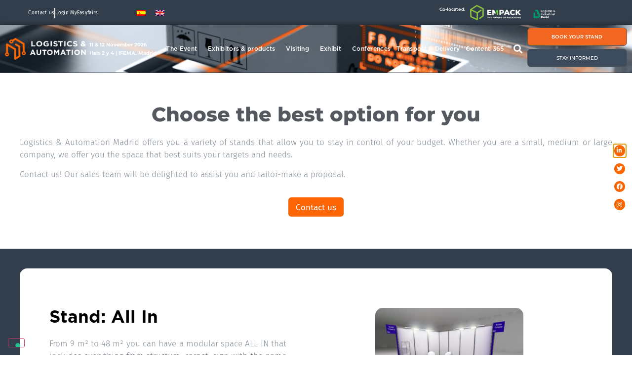

--- FILE ---
content_type: text/html; charset=UTF-8
request_url: https://www.logisticsautomationmadrid.com/en/exhibit/stand-options/
body_size: 25513
content:
<!doctype html>
<html lang="en-US">
<head>
	<meta charset="UTF-8">
	<meta name="viewport" content="width=device-width, initial-scale=1">
	<link rel="profile" href="https://gmpg.org/xfn/11">
				<script type="text/javascript" class="_iub_cs_skip">
				var _iub = _iub || {};
				_iub.csConfiguration = _iub.csConfiguration || {};
				_iub.csConfiguration.siteId = "2743322";
				_iub.csConfiguration.cookiePolicyId = "28102206";
			</script>
			<script class="_iub_cs_skip" src="https://cs.iubenda.com/autoblocking/2743322.js"></script>
			<link media="all" href="https://www.logisticsautomationmadrid.com/wp-content/assets/84/css/agg_97f884dcf75f43de7c9cdc325b3e8c03.css" rel="stylesheet"><link media="screen" href="https://www.logisticsautomationmadrid.com/wp-content/assets/84/css/agg_18575cab927c6f75cb943ba4b3637dfd.css" rel="stylesheet"><title>Stand Options | Logistics &amp; Automation Madrid</title>
	
	<link rel="alternate" hreflang="es" href="https://www.logisticsautomationmadrid.com/es/exponer/opciones-de-stand/" />
<link rel="alternate" hreflang="en" href="https://www.logisticsautomationmadrid.com/en/exhibit/stand-options/" />
<link rel="alternate" hreflang="x-default" href="https://www.logisticsautomationmadrid.com/es/exponer/opciones-de-stand/" />
<script async src="https://www.googletagmanager.com/gtag/js?id=G-E68SN6EKK7"></script>
<script>
	window.dataLayer = window.dataLayer || [];
	function gtag(){dataLayer.push(arguments);}
</script><meta name="dc.title" content="Stand Options | Logistics &amp; Automation Madrid">
<meta name="dc.description" content="Solutions designed to suit the pockets of large and small logistics and transport companies. Check out our proposals!">
<meta name="dc.relation" content="https://www.logisticsautomationmadrid.com/en/exhibit/stand-options/">
<meta name="dc.source" content="https://www.logisticsautomationmadrid.com/en/">
<meta name="dc.language" content="en_US">
<meta name="description" content="Solutions designed to suit the pockets of large and small logistics and transport companies. Check out our proposals!">
<meta name="robots" content="index, follow, max-snippet:-1, max-image-preview:large, max-video-preview:-1">
<link rel="canonical" href="https://www.logisticsautomationmadrid.com/en/exhibit/stand-options/">
<meta property="og:url" content="https://www.logisticsautomationmadrid.com/en/exhibit/stand-options/">
<meta property="og:site_name" content="Logistics &amp; Automation Madrid">
<meta property="og:locale" content="en_US">
<meta property="og:locale:alternate" content="es_ES">
<meta property="og:type" content="article">
<meta property="article:author" content="https://www.facebook.com/LogisticsAutomationSpain">
<meta property="article:publisher" content="https://www.facebook.com/LogisticsAutomationSpain">
<meta property="og:title" content="Stand options | Logistics &amp; Automation Madrid">
<meta property="og:description" content="Solutions designed to suit the pockets of large and small logistics and transport companies. Check out our proposals!">
<meta property="og:image" content="https://easyfairsassets.com/sites/84/2024/06/SEO-WEB.png">
<meta property="og:image:secure_url" content="https://easyfairsassets.com/sites/84/2024/06/SEO-WEB.png">
<meta property="og:image:width" content="1920">
<meta property="og:image:height" content="1080">
<meta name="twitter:card" content="summary">
<meta name="twitter:site" content="@https://twitter.com/LogisticsSpain">
<meta name="twitter:creator" content="@https://twitter.com/LogisticsSpain">
<meta name="twitter:title" content="Stand options | Logistics &amp; Automation Madrid">
<meta name="twitter:description" content="Solutions designed to suit the pockets of large and small logistics and transport companies. Check out our proposals!">
<meta name="twitter:image" content="https://easyfairsassets.com/sites/84/2024/06/SEO-WEB.png">
<link rel='dns-prefetch' href='//cdn.iubenda.com' />
<link rel='dns-prefetch' href='//cdn.jsdelivr.net' />
<link rel="alternate" type="application/rss+xml" title="Logistics &amp; Automation Madrid &raquo; Feed" href="https://www.logisticsautomationmadrid.com/en/feed/" />
<link rel="alternate" type="application/rss+xml" title="Logistics &amp; Automation Madrid &raquo; Comments Feed" href="https://www.logisticsautomationmadrid.com/en/comments/feed/" />
<script type="application/ld+json">{"@context":"https:\/\/schema.org","@type":"BusinessEvent","name":"Logistics &amp; Automation Madrid","description":"Logistics &amp; Automation Madrid","image":"https:\/\/easyfairsassets.com\/sites\/84\/2024\/02\/2048x1152-sin-fechas.png","url":"https:\/\/www.logisticsautomationmadrid.com\/en\/","startDate":"2026-11-11T09:30:00+01:00","endDate":"2026-11-12T18:00:00","eventStatus":"https:\/\/schema.org\/EventScheduled","eventAttendanceMode":"OfflineEventAttendanceMode","location":{"@type":"Place","name":"IFEMA Madrid","address":"Halls 2 &amp; 4, IFEMA Madrid"},"organizer":{"@type":"Organization","name":"Easyfairs","url":"www.easyfairs.com"}}</script>
<link rel="stylesheet" type="text/css" href="https://use.typekit.net/egj3jue.css">








<link rel='stylesheet' id='adsanity-cas-css' href='https://www.logisticsautomationmadrid.com/en/cas-custom-sizes/?ver=1.6' media='all' />
























<link rel='stylesheet' id='elementor-post-3240-css' href='https://www.logisticsautomationmadrid.com/wp-content/assets/84/css/agg_single_5ae3992b2658b27bfe39465f7c484705.css?ver=1769154629' media='all' />












<link rel='stylesheet' id='elementor-post-1893-css' href='https://www.logisticsautomationmadrid.com/wp-content/assets/84/css/agg_single_8aadc45d3977f4c67e94450e18f1c97f.css?ver=1769172023' media='all' />
<link rel='stylesheet' id='elementor-post-145998-css' href='https://www.logisticsautomationmadrid.com/wp-content/assets/84/css/agg_single_bd36a85544c7b5eb2401a27ce1ce6d26.css?ver=1769154629' media='all' />
<link rel='stylesheet' id='elementor-post-11306-css' href='https://www.logisticsautomationmadrid.com/wp-content/assets/84/css/agg_single_e26b6b208eefef22796081c1a8d600a2.css?ver=1769154629' media='all' />
<link rel='stylesheet' id='elementor-post-128665-css' href='https://www.logisticsautomationmadrid.com/wp-content/assets/84/css/agg_single_5b7cd76eba60320bf5b8db3929ef7587.css?ver=1769154629' media='all' />
<link rel='stylesheet' id='elementor-gf-local-firasans-css' href='https://www.logisticsautomationmadrid.com/wp-content/assets/84/css/agg_single_4e3c28c50a4fbf69b5208921faaca30f.css?ver=1751023130' media='all' />
<link rel='stylesheet' id='elementor-gf-local-montserrat-css' href='https://www.logisticsautomationmadrid.com/wp-content/assets/84/css/agg_single_b6751fe32f93883a62c287fba5ce9485.css?ver=1751022991' media='all' />
<link rel='stylesheet' id='elementor-gf-local-roboto-css' href='https://www.logisticsautomationmadrid.com/wp-content/assets/84/css/agg_single_7d70510ccd64a2eaef4a0cfb3041b9ef.css?ver=1751022842' media='all' />
<link rel='stylesheet' id='elementor-gf-local-catamaran-css' href='https://www.logisticsautomationmadrid.com/wp-content/assets/84/css/agg_single_edeb1b881a92352ed2993c18e5fde09e.css?ver=1751023147' media='all' />



<script  type="text/javascript" class=" _iub_cs_skip" id="iubenda-head-inline-scripts-0">
var _iub = _iub || [];
_iub.csConfiguration = {"floatingPreferencesButtonDisplay":"bottom-left","perPurposeConsent":true,"siteId":2743322,"whitelabel":false,"cookiePolicyId":28102206,"banner":{"acceptButtonCaptionColor":"#FFFFFF","acceptButtonColor":"#F26722","acceptButtonDisplay":true,"backgroundColor":"#FFFFFF","closeButtonDisplay":false,"customizeButtonCaptionColor":"#4D4D4D","customizeButtonColor":"#DADADA","customizeButtonDisplay":true,"explicitWithdrawal":true,"fontSizeBody":"12px","listPurposes":true,"position":"float-bottom-left","rejectButtonCaptionColor":"#FFFFFF","rejectButtonColor":"#DADADA","rejectButtonDisplay":true,"textColor":"#000000"}};
_iub.csLangConfiguration = {"es":{"cookiePolicyId":28102206},"en-GB":{"cookiePolicyId":27468966}};
</script>
<script  type="text/javascript" charset="UTF-8" async="" class=" _iub_cs_skip" src="//cdn.iubenda.com/cs/iubenda_cs.js?ver=3.12.4" id="iubenda-head-scripts-1-js"></script>
<script src="https://www.logisticsautomationmadrid.com/wp/wp-includes/js/jquery/jquery.min.js?ver=3.7.1" id="jquery-core-js"></script>
<script src="https://www.logisticsautomationmadrid.com/wp/wp-includes/js/jquery/jquery-migrate.min.js?ver=3.4.1" id="jquery-migrate-js"></script>
<script src="https://www.logisticsautomationmadrid.com/wp-content/assets/84/js/agg_single_4a82bbed148da4ecc006e7ebba68fc7d.js?ver=1.1.5" id="easyfairs-guest-list_polyfills-js"></script>
<script src="https://www.logisticsautomationmadrid.com/wp-content/assets/84/js/agg_single_ee30287f06da4e80acb180ddf699f291.js?ver=1.1.5" id="easyfairs-guest-list-js"></script>
<script src="https://www.logisticsautomationmadrid.com/wp-content/assets/84/js/agg_single_43a5f2981878ff5c9b605b2d8c7bb0ec.js?ver=1.1.5" id="jquery-ui-10-js"></script>
<script src="https://cdn.jsdelivr.net/npm/add-to-calendar-button@2?ver=1.1.5" id="add-to-calendar-button-js"></script>
<script src="https://easyfairsassets.com/elassets/lib/font-awesome/js/v4-shims.min.js?ver=3.32.2" id="font-awesome-4-shim-js"></script>
<script src="https://www.logisticsautomationmadrid.com/wp-content/assets/84/js/agg_single_e5c0cd0b7db07be431e26714a3aea473.js?ver=v3.2.3" id="js-cookie-js"></script>
<link rel="https://api.w.org/" href="https://www.logisticsautomationmadrid.com/en/wp-json/" /><link rel="alternate" title="JSON" type="application/json" href="https://www.logisticsautomationmadrid.com/en/wp-json/wp/v2/pages/1893" /><link rel="EditURI" type="application/rsd+xml" title="RSD" href="https://www.logisticsautomationmadrid.com/wp/xmlrpc.php?rsd" />
<link rel='shortlink' href='https://www.logisticsautomationmadrid.com/en/?p=1893' />
<link rel="alternate" title="oEmbed (JSON)" type="application/json+oembed" href="https://www.logisticsautomationmadrid.com/en/wp-json/oembed/1.0/embed?url=https%3A%2F%2Fwww.logisticsautomationmadrid.com%2Fen%2Fexhibit%2Fstand-options%2F" />
<link rel="alternate" title="oEmbed (XML)" type="text/xml+oembed" href="https://www.logisticsautomationmadrid.com/en/wp-json/oembed/1.0/embed?url=https%3A%2F%2Fwww.logisticsautomationmadrid.com%2Fen%2Fexhibit%2Fstand-options%2F&#038;format=xml" />
<meta name="generator" content="EasyFairs" /><meta name="generator" content="WPML ver:4.7.6 stt:1,2;" />
<meta name="generator" content="Elementor 3.32.2; features: additional_custom_breakpoints; settings: css_print_method-external, google_font-enabled, font_display-auto">
			
			<link rel="icon" href="https://easyfairsassets.com/sites/84/2020/01/cropped-icon-logistics-32x32.png" sizes="32x32" />
<link rel="icon" href="https://easyfairsassets.com/sites/84/2020/01/cropped-icon-logistics-192x192.png" sizes="192x192" />
<link rel="apple-touch-icon" href="https://easyfairsassets.com/sites/84/2020/01/cropped-icon-logistics-180x180.png" />
<meta name="msapplication-TileImage" content="https://easyfairsassets.com/sites/84/2020/01/cropped-icon-logistics-270x270.png" />
        <!-- Google Tag Manager -->
                    <script>(function(w,d,s,l,i){w[l]=w[l]||[];w[l].push({'gtm.start':
                        new Date().getTime(),event:'gtm.js'});var f=d.getElementsByTagName(s)[0],
                    j=d.createElement(s),dl=l!='dataLayer'?'&l='+l:'';j.async=true;j.src=
                    'https://www.googletagmanager.com/gtm.js?id='+i+dl;f.parentNode.insertBefore(j,f);
                })(window,document,'script','dataLayer','GTM-54HD3L8');
            </script>
                    <script>(function(w,d,s,l,i){w[l]=w[l]||[];w[l].push({'gtm.start':
                    new Date().getTime(),event:'gtm.js'});var f=d.getElementsByTagName(s)[0],
                j=d.createElement(s),dl=l!='dataLayer'?'&l='+l:'';j.async=true;j.src=
                'https://www.googletagmanager.com/gtm.js?id='+i+dl;f.parentNode.insertBefore(j,f);
            })(window,document,'script','dataLayer','GTM-TLBPTT2');
        </script>
                <!-- End Google Tag Manager -->
        		
		</head>
<body class="wp-singular page-template-default page page-id-1893 page-child parent-pageid-772 wp-custom-logo wp-embed-responsive wp-theme-hello-elementor wp-child-theme-easyfairs hello-elementor-default elementor-default elementor-kit-3240 elementor-page elementor-page-1893">

<!-- Google Tag Manager (noscript) -->
        <noscript><iframe src="https://www.googletagmanager.com/ns.html?id=GTM-TLBPTT2" height="0" width="0" style="display:none;visibility:hidden"></iframe></noscript><noscript><iframe src="https://www.googletagmanager.com/ns.html?id=GTM-54HD3L8" height="0" width="0" style="display:none;visibility:hidden"></iframe></noscript><!-- End Google Tag Manager (noscript) -->
<a class="skip-link screen-reader-text" href="#content">Skip to content</a>

		<header data-elementor-type="header" data-elementor-id="145998" class="elementor elementor-145998 elementor-120084 elementor-location-header" data-elementor-post-type="elementor_library">
					<section class="elementor-section elementor-top-section elementor-element elementor-element-8d9e873 elementor-section-full_width elementor-section-height-default elementor-section-height-default" data-id="8d9e873" data-element_type="section" id="scrollup" data-settings="{&quot;background_background&quot;:&quot;classic&quot;}">
						<div class="elementor-container elementor-column-gap-default">
					<div class="elementor-column elementor-col-100 elementor-top-column elementor-element elementor-element-8d62520 elementor-hidden-mobile" data-id="8d62520" data-element_type="column">
			<div class="elementor-widget-wrap elementor-element-populated">
						<section class="elementor-section elementor-inner-section elementor-element elementor-element-80a445c elementor-section-full_width elementor-section-height-default elementor-section-height-default" data-id="80a445c" data-element_type="section" data-settings="{&quot;background_background&quot;:&quot;classic&quot;}">
						<div class="elementor-container elementor-column-gap-default">
					<div class="elementor-column elementor-col-20 elementor-inner-column elementor-element elementor-element-ff59673" data-id="ff59673" data-element_type="column" data-settings="{&quot;background_background&quot;:&quot;classic&quot;}">
			<div class="elementor-widget-wrap elementor-element-populated">
						<div class="elementor-element elementor-element-e9a7e7b elementor-icon-list--layout-inline elementor-align-center elementor-widget__width-initial elementor-mobile-align-right elementor-list-item-link-full_width elementor-widget elementor-widget-icon-list" data-id="e9a7e7b" data-element_type="widget" data-widget_type="icon-list.default">
				<div class="elementor-widget-container">
							<ul class="elementor-icon-list-items elementor-inline-items">
							<li class="elementor-icon-list-item elementor-inline-item">
											<a href="https://www.logisticsautomationmadrid.com/en/contact/">

											<span class="elementor-icon-list-text">Contact us</span>
											</a>
									</li>
								<li class="elementor-icon-list-item elementor-inline-item">
											<a href="https://my.easyfairs.com/login" target="_blank">

											<span class="elementor-icon-list-text">Login MyEasyfairs</span>
											</a>
									</li>
						</ul>
						</div>
				</div>
					</div>
		</div>
				<div class="elementor-column elementor-col-20 elementor-inner-column elementor-element elementor-element-e0cb69e" data-id="e0cb69e" data-element_type="column" data-settings="{&quot;background_background&quot;:&quot;classic&quot;}">
			<div class="elementor-widget-wrap elementor-element-populated">
						<div class="elementor-element elementor-element-79bd72e elementor-widget__width-initial elementor-widget elementor-widget-shortcode" data-id="79bd72e" data-element_type="widget" data-widget_type="shortcode.default">
				<div class="elementor-widget-container">
							<div class="elementor-shortcode">
<div class="wpml-ls-statics-shortcode_actions wpml-ls wpml-ls-legacy-list-horizontal">
	<ul><li class="wpml-ls-slot-shortcode_actions wpml-ls-item wpml-ls-item-es wpml-ls-first-item wpml-ls-item-legacy-list-horizontal">
				<a href="https://www.logisticsautomationmadrid.com/es/exponer/opciones-de-stand/" class="wpml-ls-link">
                                                        <img
            class="wpml-ls-flag"
            src="https://www.logisticsautomationmadrid.com/wp-content/plugins/sitepress-multilingual-cms/res/flags/es.png"
            alt="Spanish"
            width=18
            height=12
    /></a>
			</li><li class="wpml-ls-slot-shortcode_actions wpml-ls-item wpml-ls-item-en wpml-ls-current-language wpml-ls-last-item wpml-ls-item-legacy-list-horizontal">
				<a href="https://www.logisticsautomationmadrid.com/en/exhibit/stand-options/" class="wpml-ls-link">
                                                        <img
            class="wpml-ls-flag"
            src="https://www.logisticsautomationmadrid.com/wp-content/plugins/sitepress-multilingual-cms/res/flags/en.png"
            alt="English"
            width=18
            height=12
    /></a>
			</li></ul>
</div>
</div>
						</div>
				</div>
					</div>
		</div>
				<div class="elementor-column elementor-col-20 elementor-inner-column elementor-element elementor-element-7d6989c" data-id="7d6989c" data-element_type="column" data-settings="{&quot;background_background&quot;:&quot;classic&quot;}">
			<div class="elementor-widget-wrap elementor-element-populated">
						<div class="elementor-element elementor-element-8baff91 elementor-widget elementor-widget-text-editor" data-id="8baff91" data-element_type="widget" data-widget_type="text-editor.default">
				<div class="elementor-widget-container">
									<p>Co-located:</p>
								</div>
				</div>
					</div>
		</div>
				<div class="elementor-column elementor-col-20 elementor-inner-column elementor-element elementor-element-59344f5" data-id="59344f5" data-element_type="column" data-settings="{&quot;background_background&quot;:&quot;classic&quot;}">
			<div class="elementor-widget-wrap elementor-element-populated">
						<div class="elementor-element elementor-element-601ea7d9 elementor-widget elementor-widget-image" data-id="601ea7d9" data-element_type="widget" data-widget_type="image.default">
				<div class="elementor-widget-container">
																<a href="https://www.empackmadrid.com/es/?utm_source=referral&#038;utm_medium=EFevent&#038;utm_campaign=logisticweb&#038;utm_content=page&#038;utm_term=EMP26" target="_blank">
							<img src="https://easyfairsassets.com/sites/84/elementor/thumbs/Empack_logo-2020_Negative_RGB-qef8ml6r30g85kpzchdxb3z6h4c8v1fa5xwzxh1dkw.png" title="Empack_logo-2020_Negative_RGB.png" alt="Empack_logo-2020_Negative" loading="lazy" />								</a>
															</div>
				</div>
					</div>
		</div>
				<div class="elementor-column elementor-col-20 elementor-inner-column elementor-element elementor-element-3e5e37b" data-id="3e5e37b" data-element_type="column" data-settings="{&quot;background_background&quot;:&quot;classic&quot;}">
			<div class="elementor-widget-wrap elementor-element-populated">
						<div class="elementor-element elementor-element-a794166 elementor-widget__width-initial elementor-widget elementor-widget-image" data-id="a794166" data-element_type="widget" data-widget_type="image.default">
				<div class="elementor-widget-container">
																<a href="https://www.logisticindustrialbuildmadrid.com/?utm_source=referral&#038;utm_medium=EFevent&#038;utm_campaign=logisticweb&#038;utm_content=page&#038;utm_term=LIB26" target="_blank">
							<img src="https://easyfairsassets.com/sites/84/elementor/thumbs/Un-cafe-con.-LIB-1250X833px-3-r94fu1d9g16hf139k3x1k0kzc24czqqwjd697xov0g.png" title="Un café con&#8230; LIB (1250X833px) (3)" alt="lib logo green and white" loading="lazy" />								</a>
															</div>
				</div>
					</div>
		</div>
					</div>
		</section>
					</div>
		</div>
					</div>
		</section>
				<section class="elementor-section elementor-top-section elementor-element elementor-element-55e11b4 elementor-section-full_width elementor-section-height-default elementor-section-height-default" data-id="55e11b4" data-element_type="section" data-settings="{&quot;background_background&quot;:&quot;classic&quot;}">
						<div class="elementor-container elementor-column-gap-default">
					<div class="elementor-column elementor-col-100 elementor-top-column elementor-element elementor-element-41346e69" data-id="41346e69" data-element_type="column">
			<div class="elementor-widget-wrap elementor-element-populated">
						<section class="elementor-section elementor-inner-section elementor-element elementor-element-6038883f elementor-section-full_width elementor-section-content-middle elementor-section-height-default elementor-section-height-default" data-id="6038883f" data-element_type="section" data-settings="{&quot;background_background&quot;:&quot;classic&quot;,&quot;sticky&quot;:&quot;top&quot;,&quot;sticky_on&quot;:[&quot;desktop&quot;,&quot;tablet&quot;,&quot;mobile&quot;],&quot;sticky_offset&quot;:0,&quot;sticky_effects_offset&quot;:0,&quot;sticky_anchor_link_offset&quot;:0}">
							<div class="elementor-background-overlay"></div>
							<div class="elementor-container elementor-column-gap-default">
					<div class="elementor-column elementor-col-20 elementor-inner-column elementor-element elementor-element-74d827b2" data-id="74d827b2" data-element_type="column">
			<div class="elementor-widget-wrap elementor-element-populated">
						<div class="elementor-element elementor-element-229c8404 elementor-widget__width-auto elementor-widget elementor-widget-image" data-id="229c8404" data-element_type="widget" data-widget_type="image.default">
				<div class="elementor-widget-container">
																<a href="https://www.logisticsmadrid.com/en/" target="_blank">
							<img fetchpriority="high" width="796" height="215" src="https://easyfairsassets.com/sites/84/2023/10/L_A_logo_horizontalWhite.png" class="attachment-full size-full wp-image-120079" alt="L_A_logo_horizontalWhite" srcset="https://easyfairsassets.com/sites/84/2023/10/L_A_logo_horizontalWhite.png 796w, https://easyfairsassets.com/sites/84/2023/10/L_A_logo_horizontalWhite-300x81.png 300w, https://easyfairsassets.com/sites/84/2023/10/L_A_logo_horizontalWhite-768x207.png 768w" sizes="(max-width: 796px) 100vw, 796px" />								</a>
															</div>
				</div>
					</div>
		</div>
				<div class="elementor-column elementor-col-20 elementor-inner-column elementor-element elementor-element-59e8885d" data-id="59e8885d" data-element_type="column">
			<div class="elementor-widget-wrap elementor-element-populated">
						<div class="elementor-element elementor-element-1c07332c elementor-widget elementor-widget-heading" data-id="1c07332c" data-element_type="widget" data-widget_type="heading.default">
				<div class="elementor-widget-container">
					<h2 class="elementor-heading-title elementor-size-default">11 &amp; 12 November 2026<br>Hals 2 y 4 | IFEMA, Madrid</h2>				</div>
				</div>
					</div>
		</div>
				<div class="elementor-column elementor-col-20 elementor-inner-column elementor-element elementor-element-31f47f79" data-id="31f47f79" data-element_type="column">
			<div class="elementor-widget-wrap elementor-element-populated">
						<div class="elementor-element elementor-element-76434e21 elementor-nav-menu__align-end side-menu elementor-nav-menu--stretch elementor-nav-menu--dropdown-tablet elementor-nav-menu__text-align-aside elementor-nav-menu--toggle elementor-nav-menu--burger elementor-widget elementor-widget-nav-menu" data-id="76434e21" data-element_type="widget" data-settings="{&quot;submenu_icon&quot;:{&quot;value&quot;:&quot;&lt;i class=\&quot;\&quot; aria-hidden=\&quot;true\&quot;&gt;&lt;\/i&gt;&quot;,&quot;library&quot;:&quot;&quot;},&quot;full_width&quot;:&quot;stretch&quot;,&quot;layout&quot;:&quot;horizontal&quot;,&quot;toggle&quot;:&quot;burger&quot;}" data-widget_type="nav-menu.default">
				<div class="elementor-widget-container">
								<nav aria-label="Menu" class="elementor-nav-menu--main elementor-nav-menu__container elementor-nav-menu--layout-horizontal e--pointer-none">
				<ul id="menu-1-76434e21" class="elementor-nav-menu"><li class="menu-item menu-item-type-post_type menu-item-object-page menu-item-home menu-item-has-children menu-item-96332"><a href="https://www.logisticsautomationmadrid.com/en/" class="elementor-item">The Event</a>
<ul class="sub-menu elementor-nav-menu--dropdown">
	<li class="menu-item menu-item-type-post_type menu-item-object-page menu-item-208178"><a href="https://www.logisticsautomationmadrid.com/en/home/about-us/post-show-report-2021/" class="elementor-sub-item">Post show Report 2025</a></li>
	<li class="menu-item menu-item-type-post_type menu-item-object-page menu-item-207609"><a href="https://www.logisticsautomationmadrid.com/en/home/about-us/photo-gallery-2025/" class="elementor-sub-item">Photo Gallery 2025</a></li>
	<li class="menu-item menu-item-type-post_type menu-item-object-page menu-item-has-children menu-item-1363"><a href="https://www.logisticsautomationmadrid.com/en/home/about-us/" class="elementor-sub-item">About us ></a>
	<ul class="sub-menu elementor-nav-menu--dropdown">
		<li class="menu-item menu-item-type-post_type menu-item-object-page menu-item-113502"><a href="https://www.logisticsautomationmadrid.com/en/home/about-us/sustainability/" class="elementor-sub-item">Sustainability</a></li>
		<li class="menu-item menu-item-type-post_type menu-item-object-page menu-item-95944"><a href="https://www.logisticsautomationmadrid.com/en/contact/join-our-team/" class="elementor-sub-item">Join our team</a></li>
	</ul>
</li>
</ul>
</li>
<li class="menu-item menu-item-type-custom menu-item-object-custom menu-item-has-children menu-item-3095"><a href="https://www.logisticsautomationmadrid.com/en/exhibitor/" class="elementor-item">Exhibitors &#038; products</a>
<ul class="sub-menu elementor-nav-menu--dropdown">
	<li class="menu-item menu-item-type-custom menu-item-object-custom menu-item-23265"><a href="https://www.logisticsautomationmadrid.com/en/exhibitors/" class="elementor-sub-item">Exhibitor list</a></li>
</ul>
</li>
<li class="menu-item menu-item-type-post_type menu-item-object-page menu-item-has-children menu-item-848"><a href="https://www.logisticsautomationmadrid.com/en/visiting/" class="elementor-item">Visiting</a>
<ul class="sub-menu elementor-nav-menu--dropdown">
	<li class="menu-item menu-item-type-post_type menu-item-object-page menu-item-849"><a href="https://www.logisticsautomationmadrid.com/en/visiting/why-visit/" class="elementor-sub-item">Why visit</a></li>
	<li class="menu-item menu-item-type-post_type menu-item-object-page menu-item-209373"><a href="https://www.logisticsautomationmadrid.com/en/visiting/smart-badges/" class="elementor-sub-item">Smart Badge</a></li>
	<li class="menu-item menu-item-type-post_type menu-item-object-page menu-item-14283"><a href="https://www.logisticsautomationmadrid.com/en/visiting/plan-your-visit/hotels/" class="elementor-sub-item">Hotels</a></li>
	<li class="menu-item menu-item-type-post_type menu-item-object-page menu-item-209372"><a href="https://www.logisticsautomationmadrid.com/en/?page_id=1083" class="elementor-sub-item">Interested in visiting</a></li>
</ul>
</li>
<li class="menu-item menu-item-type-post_type menu-item-object-page current-page-ancestor current-menu-ancestor current-menu-parent current-page-parent current_page_parent current_page_ancestor menu-item-has-children menu-item-809"><a href="https://www.logisticsautomationmadrid.com/en/exhibit/" class="elementor-item">Exhibit</a>
<ul class="sub-menu elementor-nav-menu--dropdown">
	<li class="menu-item menu-item-type-post_type menu-item-object-page menu-item-811"><a href="https://www.logisticsautomationmadrid.com/en/exhibit/why-exhibit/" class="elementor-sub-item">Why exhibit?</a></li>
	<li class="menu-item menu-item-type-post_type menu-item-object-page current-menu-item page_item page-item-1893 current_page_item menu-item-1947"><a href="https://www.logisticsautomationmadrid.com/en/exhibit/stand-options/" aria-current="page" class="elementor-sub-item elementor-item-active">Stand options</a></li>
	<li class="menu-item menu-item-type-post_type menu-item-object-page menu-item-128617"><a href="https://www.logisticsautomationmadrid.com/en/exhibit/easygo/" class="elementor-sub-item">EasyGo</a></li>
	<li class="menu-item menu-item-type-post_type menu-item-object-page menu-item-810"><a href="https://www.logisticsautomationmadrid.com/en/exhibit/options-to-highlight/" class="elementor-sub-item">Sponsorships</a></li>
	<li class="menu-item menu-item-type-post_type menu-item-object-page menu-item-13284"><a href="https://www.logisticsautomationmadrid.com/en/exhibit/digital-options/" class="elementor-sub-item">Digital options</a></li>
	<li class="menu-item menu-item-type-post_type menu-item-object-page menu-item-1365"><a href="https://www.logisticsautomationmadrid.com/en/exhibit/exhibitor-enquiry/" class="elementor-sub-item">Exhibitor enquiry</a></li>
</ul>
</li>
<li class="menu-item menu-item-type-post_type menu-item-object-page menu-item-200899"><a href="https://www.logisticsautomationmadrid.com/en/conferences/" class="elementor-item">Conferences</a></li>
<li class="menu-item menu-item-type-post_type menu-item-object-page menu-item-136260"><a href="https://www.logisticsautomationmadrid.com/en/home/about-us/transport-delivery/" class="elementor-item">Transport &#038; Delivery</a></li>
<li class="menu-item menu-item-type-post_type menu-item-object-page menu-item-has-children menu-item-3944"><a href="https://www.logisticsautomationmadrid.com/en/media/" class="elementor-item">Content 365</a>
<ul class="sub-menu elementor-nav-menu--dropdown">
	<li class="menu-item menu-item-type-post_type menu-item-object-page menu-item-3945"><a href="https://www.logisticsautomationmadrid.com/en/media/press-release/" class="elementor-sub-item">Press release</a></li>
	<li class="menu-item menu-item-type-post_type menu-item-object-page menu-item-3946"><a href="https://www.logisticsautomationmadrid.com/en/media/logistics-automation-blog/" class="elementor-sub-item">Logistics News</a></li>
	<li class="menu-item menu-item-type-post_type menu-item-object-page menu-item-4056"><a href="https://www.logisticsautomationmadrid.com/en/media/subscribe-to-the-newsletter/" class="elementor-sub-item">Subscribe to the newsletter</a></li>
</ul>
</li>
</ul>			</nav>
					<div class="elementor-menu-toggle" role="button" tabindex="0" aria-label="Menu Toggle" aria-expanded="false">
			<i aria-hidden="true" role="presentation" class="elementor-menu-toggle__icon--open eicon-menu-bar"></i><i aria-hidden="true" role="presentation" class="elementor-menu-toggle__icon--close eicon-close"></i>		</div>
					<nav class="elementor-nav-menu--dropdown elementor-nav-menu__container" aria-hidden="true">
				<ul id="menu-2-76434e21" class="elementor-nav-menu"><li class="menu-item menu-item-type-post_type menu-item-object-page menu-item-home menu-item-has-children menu-item-96332"><a href="https://www.logisticsautomationmadrid.com/en/" class="elementor-item" tabindex="-1">The Event</a>
<ul class="sub-menu elementor-nav-menu--dropdown">
	<li class="menu-item menu-item-type-post_type menu-item-object-page menu-item-208178"><a href="https://www.logisticsautomationmadrid.com/en/home/about-us/post-show-report-2021/" class="elementor-sub-item" tabindex="-1">Post show Report 2025</a></li>
	<li class="menu-item menu-item-type-post_type menu-item-object-page menu-item-207609"><a href="https://www.logisticsautomationmadrid.com/en/home/about-us/photo-gallery-2025/" class="elementor-sub-item" tabindex="-1">Photo Gallery 2025</a></li>
	<li class="menu-item menu-item-type-post_type menu-item-object-page menu-item-has-children menu-item-1363"><a href="https://www.logisticsautomationmadrid.com/en/home/about-us/" class="elementor-sub-item" tabindex="-1">About us ></a>
	<ul class="sub-menu elementor-nav-menu--dropdown">
		<li class="menu-item menu-item-type-post_type menu-item-object-page menu-item-113502"><a href="https://www.logisticsautomationmadrid.com/en/home/about-us/sustainability/" class="elementor-sub-item" tabindex="-1">Sustainability</a></li>
		<li class="menu-item menu-item-type-post_type menu-item-object-page menu-item-95944"><a href="https://www.logisticsautomationmadrid.com/en/contact/join-our-team/" class="elementor-sub-item" tabindex="-1">Join our team</a></li>
	</ul>
</li>
</ul>
</li>
<li class="menu-item menu-item-type-custom menu-item-object-custom menu-item-has-children menu-item-3095"><a href="https://www.logisticsautomationmadrid.com/en/exhibitor/" class="elementor-item" tabindex="-1">Exhibitors &#038; products</a>
<ul class="sub-menu elementor-nav-menu--dropdown">
	<li class="menu-item menu-item-type-custom menu-item-object-custom menu-item-23265"><a href="https://www.logisticsautomationmadrid.com/en/exhibitors/" class="elementor-sub-item" tabindex="-1">Exhibitor list</a></li>
</ul>
</li>
<li class="menu-item menu-item-type-post_type menu-item-object-page menu-item-has-children menu-item-848"><a href="https://www.logisticsautomationmadrid.com/en/visiting/" class="elementor-item" tabindex="-1">Visiting</a>
<ul class="sub-menu elementor-nav-menu--dropdown">
	<li class="menu-item menu-item-type-post_type menu-item-object-page menu-item-849"><a href="https://www.logisticsautomationmadrid.com/en/visiting/why-visit/" class="elementor-sub-item" tabindex="-1">Why visit</a></li>
	<li class="menu-item menu-item-type-post_type menu-item-object-page menu-item-209373"><a href="https://www.logisticsautomationmadrid.com/en/visiting/smart-badges/" class="elementor-sub-item" tabindex="-1">Smart Badge</a></li>
	<li class="menu-item menu-item-type-post_type menu-item-object-page menu-item-14283"><a href="https://www.logisticsautomationmadrid.com/en/visiting/plan-your-visit/hotels/" class="elementor-sub-item" tabindex="-1">Hotels</a></li>
	<li class="menu-item menu-item-type-post_type menu-item-object-page menu-item-209372"><a href="https://www.logisticsautomationmadrid.com/en/?page_id=1083" class="elementor-sub-item" tabindex="-1">Interested in visiting</a></li>
</ul>
</li>
<li class="menu-item menu-item-type-post_type menu-item-object-page current-page-ancestor current-menu-ancestor current-menu-parent current-page-parent current_page_parent current_page_ancestor menu-item-has-children menu-item-809"><a href="https://www.logisticsautomationmadrid.com/en/exhibit/" class="elementor-item" tabindex="-1">Exhibit</a>
<ul class="sub-menu elementor-nav-menu--dropdown">
	<li class="menu-item menu-item-type-post_type menu-item-object-page menu-item-811"><a href="https://www.logisticsautomationmadrid.com/en/exhibit/why-exhibit/" class="elementor-sub-item" tabindex="-1">Why exhibit?</a></li>
	<li class="menu-item menu-item-type-post_type menu-item-object-page current-menu-item page_item page-item-1893 current_page_item menu-item-1947"><a href="https://www.logisticsautomationmadrid.com/en/exhibit/stand-options/" aria-current="page" class="elementor-sub-item elementor-item-active" tabindex="-1">Stand options</a></li>
	<li class="menu-item menu-item-type-post_type menu-item-object-page menu-item-128617"><a href="https://www.logisticsautomationmadrid.com/en/exhibit/easygo/" class="elementor-sub-item" tabindex="-1">EasyGo</a></li>
	<li class="menu-item menu-item-type-post_type menu-item-object-page menu-item-810"><a href="https://www.logisticsautomationmadrid.com/en/exhibit/options-to-highlight/" class="elementor-sub-item" tabindex="-1">Sponsorships</a></li>
	<li class="menu-item menu-item-type-post_type menu-item-object-page menu-item-13284"><a href="https://www.logisticsautomationmadrid.com/en/exhibit/digital-options/" class="elementor-sub-item" tabindex="-1">Digital options</a></li>
	<li class="menu-item menu-item-type-post_type menu-item-object-page menu-item-1365"><a href="https://www.logisticsautomationmadrid.com/en/exhibit/exhibitor-enquiry/" class="elementor-sub-item" tabindex="-1">Exhibitor enquiry</a></li>
</ul>
</li>
<li class="menu-item menu-item-type-post_type menu-item-object-page menu-item-200899"><a href="https://www.logisticsautomationmadrid.com/en/conferences/" class="elementor-item" tabindex="-1">Conferences</a></li>
<li class="menu-item menu-item-type-post_type menu-item-object-page menu-item-136260"><a href="https://www.logisticsautomationmadrid.com/en/home/about-us/transport-delivery/" class="elementor-item" tabindex="-1">Transport &#038; Delivery</a></li>
<li class="menu-item menu-item-type-post_type menu-item-object-page menu-item-has-children menu-item-3944"><a href="https://www.logisticsautomationmadrid.com/en/media/" class="elementor-item" tabindex="-1">Content 365</a>
<ul class="sub-menu elementor-nav-menu--dropdown">
	<li class="menu-item menu-item-type-post_type menu-item-object-page menu-item-3945"><a href="https://www.logisticsautomationmadrid.com/en/media/press-release/" class="elementor-sub-item" tabindex="-1">Press release</a></li>
	<li class="menu-item menu-item-type-post_type menu-item-object-page menu-item-3946"><a href="https://www.logisticsautomationmadrid.com/en/media/logistics-automation-blog/" class="elementor-sub-item" tabindex="-1">Logistics News</a></li>
	<li class="menu-item menu-item-type-post_type menu-item-object-page menu-item-4056"><a href="https://www.logisticsautomationmadrid.com/en/media/subscribe-to-the-newsletter/" class="elementor-sub-item" tabindex="-1">Subscribe to the newsletter</a></li>
</ul>
</li>
</ul>			</nav>
						</div>
				</div>
					</div>
		</div>
				<div class="elementor-column elementor-col-20 elementor-inner-column elementor-element elementor-element-554939a8 elementor-hidden-mobile" data-id="554939a8" data-element_type="column">
			<div class="elementor-widget-wrap elementor-element-populated">
						<div class="elementor-element elementor-element-3cc0cfb2 elementor-search-form--skin-full_screen elementor-widget__width-initial elementor-widget elementor-widget-search-form" data-id="3cc0cfb2" data-element_type="widget" data-settings="{&quot;skin&quot;:&quot;full_screen&quot;}" data-widget_type="search-form.default">
				<div class="elementor-widget-container">
							<search role="search">
			<form class="elementor-search-form" action="https://www.logisticsautomationmadrid.com/en/" method="get">
												<div class="elementor-search-form__toggle" role="button" tabindex="0" aria-label="Search">
					<i aria-hidden="true" class="fas fa-search"></i>				</div>
								<div class="elementor-search-form__container">
					<label class="elementor-screen-only" for="elementor-search-form-3cc0cfb2">Search</label>

					
					<input id="elementor-search-form-3cc0cfb2" placeholder="Search..." class="elementor-search-form__input" type="search" name="s" value="">
					<input type='hidden' name='lang' value='en' />
					
										<div class="dialog-lightbox-close-button dialog-close-button" role="button" tabindex="0" aria-label="Close this search box.">
						<i aria-hidden="true" class="eicon-close"></i>					</div>
									</div>
			</form>
		</search>
						</div>
				</div>
					</div>
		</div>
				<div class="elementor-column elementor-col-20 elementor-inner-column elementor-element elementor-element-3877966" data-id="3877966" data-element_type="column">
			<div class="elementor-widget-wrap elementor-element-populated">
						<div class="elementor-element elementor-element-a9d785a elementor-align-justify elementor-mobile-align-center elementor-hidden-mobile elementor-widget elementor-widget-button" data-id="a9d785a" data-element_type="widget" data-widget_type="button.default">
				<div class="elementor-widget-container">
									<div class="elementor-button-wrapper">
					<a class="elementor-button elementor-button-link elementor-size-xs elementor-animation-grow" href="https://www.logisticsautomationmadrid.com/en/exhibit/exhibitor-enquiry/">
						<span class="elementor-button-content-wrapper">
									<span class="elementor-button-text">BOOK YOUR STAND</span>
					</span>
					</a>
				</div>
								</div>
				</div>
				<div class="elementor-element elementor-element-107c7737 elementor-align-justify elementor-mobile-align-center elementor-widget__width-inherit elementor-widget elementor-widget-button" data-id="107c7737" data-element_type="widget" data-widget_type="button.default">
				<div class="elementor-widget-container">
									<div class="elementor-button-wrapper">
					<a class="elementor-button elementor-button-link elementor-size-xs elementor-animation-grow" href="https://logisticsmadrid.easyfairs.events/en/visiting/register-your-interest/">
						<span class="elementor-button-content-wrapper">
									<span class="elementor-button-text">STAY INFORMED</span>
					</span>
					</a>
				</div>
								</div>
				</div>
				<div class="elementor-element elementor-element-58d023b elementor-align-justify elementor-mobile-align-justify elementor-hidden-desktop elementor-hidden-tablet elementor-hidden-mobile elementor-widget elementor-widget-global elementor-global-140259 elementor-global-140254 elementor-widget-dynamic-button" data-id="58d023b" data-element_type="widget" data-widget_type="dynamic-button.default">
				<div class="elementor-widget-container">
					        <div class="elementor-button-wrapper">
            <a href="https://register.visitcloud.com/survey/0mksed6kolv92?translation=1y3e4bjlh3me0" target="_blank" class="elementor-button-link elementor-button elementor-size-xs elementor-animation-grow" role="button">
                        <span class="elementor-button-content-wrapper">
						<span class="elementor-button-text">REGISTER NOW</span>
		</span>
                    </a>
        </div>
        				</div>
				</div>
					</div>
		</div>
					</div>
		</section>
					</div>
		</div>
					</div>
		</section>
				<section class="elementor-section elementor-top-section elementor-element elementor-element-85705d4 elementor-hidden-desktop elementor-hidden-tablet elementor-hidden-mobile elementor-section-boxed elementor-section-height-default elementor-section-height-default" data-id="85705d4" data-element_type="section">
						<div class="elementor-container elementor-column-gap-default">
					<div class="elementor-column elementor-col-100 elementor-top-column elementor-element elementor-element-a14d9db" data-id="a14d9db" data-element_type="column">
			<div class="elementor-widget-wrap elementor-element-populated">
						<div class="elementor-element elementor-element-140254 elementor-align-justify elementor-mobile-align-justify elementor-hidden-desktop elementor-hidden-tablet elementor-hidden-mobile elementor-widget elementor-widget-global elementor-global-140259 elementor-global-140254 elementor-widget-dynamic-button" data-id="140254" data-element_type="widget" data-widget_type="dynamic-button.default">
				<div class="elementor-widget-container">
					        <div class="elementor-button-wrapper">
            <a href="https://register.visitcloud.com/survey/0mksed6kolv92?translation=1y3e4bjlh3me0" target="_blank" class="elementor-button-link elementor-button elementor-size-xs elementor-animation-grow" role="button">
                        <span class="elementor-button-content-wrapper">
						<span class="elementor-button-text">REGISTER NOW</span>
		</span>
                    </a>
        </div>
        				</div>
				</div>
					</div>
		</div>
					</div>
		</section>
				</header>
		
<main class="site-main post-1893 page type-page status-publish hentry" role="main">
		<div class="page-content">
				<div data-elementor-type="wp-page" data-elementor-id="1893" class="elementor elementor-1893 elementor-1839" data-elementor-post-type="page">
						<section class="elementor-section elementor-top-section elementor-element elementor-element-3194f4f2 elementor-section-boxed elementor-section-height-default elementor-section-height-default" data-id="3194f4f2" data-element_type="section" data-settings="{&quot;background_background&quot;:&quot;classic&quot;}">
							<div class="elementor-background-overlay"></div>
							<div class="elementor-container elementor-column-gap-default">
					<div class="elementor-column elementor-col-100 elementor-top-column elementor-element elementor-element-3e5894c0" data-id="3e5894c0" data-element_type="column">
			<div class="elementor-widget-wrap elementor-element-populated">
						<div class="elementor-element elementor-element-603cdde7 elementor-invisible elementor-widget elementor-widget-heading" data-id="603cdde7" data-element_type="widget" data-settings="{&quot;_animation&quot;:&quot;fadeInRight&quot;}" data-widget_type="heading.default">
				<div class="elementor-widget-container">
					<h1 class="elementor-heading-title elementor-size-default">Choose the best option for you</h1>				</div>
				</div>
				<div class="elementor-element elementor-element-4b38c5dc elementor-invisible elementor-widget elementor-widget-text-editor" data-id="4b38c5dc" data-element_type="widget" data-settings="{&quot;_animation&quot;:&quot;fadeInRight&quot;}" data-widget_type="text-editor.default">
				<div class="elementor-widget-container">
									<p>Logistics &amp; Automation Madrid offers you a variety of stands that allow you to stay in control of your budget. Whether you are a small, medium or large company, we offer you the space that best suits your targets and needs.</p>
<p>Contact us! Our sales team will be delighted to assist you and tailor-make a proposal.</p>
								</div>
				</div>
				<div class="elementor-element elementor-element-1d01beb0 elementor-align-center elementor-tablet-align-center elementor-mobile-align-center animated-slow elementor-invisible elementor-widget elementor-widget-button" data-id="1d01beb0" data-element_type="widget" data-settings="{&quot;_animation&quot;:&quot;fadeInRight&quot;}" data-widget_type="button.default">
				<div class="elementor-widget-container">
									<div class="elementor-button-wrapper">
					<a class="elementor-button elementor-button-link elementor-size-xl" href="https://www.logisticsautomationmadrid.com/en/exhibit/exhibitor-enquiry/">
						<span class="elementor-button-content-wrapper">
									<span class="elementor-button-text">Contact us</span>
					</span>
					</a>
				</div>
								</div>
				</div>
					</div>
		</div>
					</div>
		</section>
				<section class="elementor-section elementor-top-section elementor-element elementor-element-54e2da6d elementor-section-boxed elementor-section-height-default elementor-section-height-default" data-id="54e2da6d" data-element_type="section" data-settings="{&quot;background_background&quot;:&quot;classic&quot;,&quot;shape_divider_bottom&quot;:&quot;tilt&quot;}">
					<div class="elementor-shape elementor-shape-bottom" aria-hidden="true" data-negative="false">
			<svg xmlns="http://www.w3.org/2000/svg" viewBox="0 0 1000 100" preserveAspectRatio="none">
	<path class="elementor-shape-fill" d="M0,6V0h1000v100L0,6z"/>
</svg>		</div>
					<div class="elementor-container elementor-column-gap-default">
					<div class="elementor-column elementor-col-100 elementor-top-column elementor-element elementor-element-3ca32d35" data-id="3ca32d35" data-element_type="column">
			<div class="elementor-widget-wrap elementor-element-populated">
						<section class="elementor-section elementor-inner-section elementor-element elementor-element-68e817a0 elementor-section-height-min-height elementor-section-content-top elementor-section-boxed elementor-section-height-default elementor-invisible" data-id="68e817a0" data-element_type="section" data-settings="{&quot;background_background&quot;:&quot;classic&quot;,&quot;animation&quot;:&quot;fadeInUp&quot;}">
							<div class="elementor-background-overlay"></div>
							<div class="elementor-container elementor-column-gap-default">
					<div class="elementor-column elementor-col-50 elementor-inner-column elementor-element elementor-element-46421c7e" data-id="46421c7e" data-element_type="column" data-settings="{&quot;background_background&quot;:&quot;classic&quot;}">
			<div class="elementor-widget-wrap elementor-element-populated">
					<div class="elementor-background-overlay"></div>
						<div class="elementor-element elementor-element-5d917901 elementor-widget elementor-widget-heading" data-id="5d917901" data-element_type="widget" data-widget_type="heading.default">
				<div class="elementor-widget-container">
					<h3 class="elementor-heading-title elementor-size-default">Stand: All In</h3>				</div>
				</div>
				<div class="elementor-element elementor-element-1065ca33 elementor-invisible elementor-widget elementor-widget-text-editor" data-id="1065ca33" data-element_type="widget" data-settings="{&quot;_animation&quot;:&quot;fadeInRight&quot;}" data-widget_type="text-editor.default">
				<div class="elementor-widget-container">
									<p>From 9 m² to 48 m² you can have a modular space ALL IN that includes everything from structure, carpet, sign with the name of the company and the assembly of the stand, to its daily cleaning, security service and parking space.</p>
								</div>
				</div>
				<div class="elementor-element elementor-element-00d0c01 elementor-align-left elementor-tablet-align-center elementor-mobile-align-center elementor-invisible elementor-widget elementor-widget-button" data-id="00d0c01" data-element_type="widget" data-settings="{&quot;_animation&quot;:&quot;fadeIn&quot;}" data-widget_type="button.default">
				<div class="elementor-widget-container">
									<div class="elementor-button-wrapper">
					<a class="elementor-button elementor-button-link elementor-size-xs" href="https://www.logisticsautomationmadrid.com/en/exhibit/exhibitor-enquiry/">
						<span class="elementor-button-content-wrapper">
									<span class="elementor-button-text">More info about</span>
					</span>
					</a>
				</div>
								</div>
				</div>
					</div>
		</div>
				<div class="elementor-column elementor-col-50 elementor-inner-column elementor-element elementor-element-607cf8b7" data-id="607cf8b7" data-element_type="column" data-settings="{&quot;background_background&quot;:&quot;classic&quot;}">
			<div class="elementor-widget-wrap elementor-element-populated">
					<div class="elementor-background-overlay"></div>
						<div class="elementor-element elementor-element-471a59ca elementor-widget elementor-widget-image" data-id="471a59ca" data-element_type="widget" data-widget_type="image.default">
				<div class="elementor-widget-container">
															<img decoding="async" width="300" height="228" src="https://easyfairsassets.com/sites/84/2020/02/Stand-All-In-1-300x228.jpg" class="attachment-medium size-medium wp-image-1872" alt="Stand All in Logistic &amp; Automation" srcset="https://easyfairsassets.com/sites/84/2020/02/Stand-All-In-1-300x228.jpg 300w, https://easyfairsassets.com/sites/84/2020/02/Stand-All-In-1-1024x778.jpg 1024w, https://easyfairsassets.com/sites/84/2020/02/Stand-All-In-1-768x584.jpg 768w, https://easyfairsassets.com/sites/84/2020/02/Stand-All-In-1-1536x1167.jpg 1536w, https://easyfairsassets.com/sites/84/2020/02/Stand-All-In-1.jpg 1920w" sizes="(max-width: 300px) 100vw, 300px" />															</div>
				</div>
					</div>
		</div>
					</div>
		</section>
				<section class="elementor-section elementor-inner-section elementor-element elementor-element-71c2d2b0 elementor-section-height-min-height elementor-section-content-top elementor-section-boxed elementor-section-height-default elementor-invisible" data-id="71c2d2b0" data-element_type="section" data-settings="{&quot;background_background&quot;:&quot;classic&quot;,&quot;animation&quot;:&quot;fadeInUp&quot;}">
							<div class="elementor-background-overlay"></div>
							<div class="elementor-container elementor-column-gap-default">
					<div class="elementor-column elementor-col-50 elementor-inner-column elementor-element elementor-element-47139b04" data-id="47139b04" data-element_type="column" data-settings="{&quot;background_background&quot;:&quot;classic&quot;}">
			<div class="elementor-widget-wrap elementor-element-populated">
					<div class="elementor-background-overlay"></div>
						<div class="elementor-element elementor-element-fc19664 elementor-widget elementor-widget-heading" data-id="fc19664" data-element_type="widget" data-widget_type="heading.default">
				<div class="elementor-widget-container">
					<h2 class="elementor-heading-title elementor-size-default">Stand: All In Plus</h2>				</div>
				</div>
				<div class="elementor-element elementor-element-17d0df4e elementor-invisible elementor-widget elementor-widget-text-editor" data-id="17d0df4e" data-element_type="widget" data-settings="{&quot;_animation&quot;:&quot;fadeInRight&quot;}" data-widget_type="text-editor.default">
				<div class="elementor-widget-container">
									<p>From 9 m² to 48 m² you can have a modular space ALL IN PLUS that includes everything from structure, carpet, sign with the name of the company and the assembly of the stand, to its daily cleaning, security service and parking space.</p>
								</div>
				</div>
				<div class="elementor-element elementor-element-8038a69 elementor-align-left elementor-tablet-align-center elementor-mobile-align-center elementor-invisible elementor-widget elementor-widget-button" data-id="8038a69" data-element_type="widget" data-settings="{&quot;_animation&quot;:&quot;fadeIn&quot;}" data-widget_type="button.default">
				<div class="elementor-widget-container">
									<div class="elementor-button-wrapper">
					<a class="elementor-button elementor-button-link elementor-size-xs" href="https://www.logisticsautomationmadrid.com/en/exhibit/exhibitor-enquiry/">
						<span class="elementor-button-content-wrapper">
									<span class="elementor-button-text">More info about</span>
					</span>
					</a>
				</div>
								</div>
				</div>
					</div>
		</div>
				<div class="elementor-column elementor-col-50 elementor-inner-column elementor-element elementor-element-338c3d5d" data-id="338c3d5d" data-element_type="column" data-settings="{&quot;background_background&quot;:&quot;classic&quot;}">
			<div class="elementor-widget-wrap elementor-element-populated">
					<div class="elementor-background-overlay"></div>
						<div class="elementor-element elementor-element-64eae17a elementor-widget elementor-widget-image" data-id="64eae17a" data-element_type="widget" data-widget_type="image.default">
				<div class="elementor-widget-container">
															<img decoding="async" width="300" height="228" src="https://easyfairsassets.com/sites/84/2020/02/Stand-All-In-Plus-1-300x228.jpg" class="attachment-medium size-medium wp-image-1874" alt="Stand All in plus Logistics &amp; Automation 2020" srcset="https://easyfairsassets.com/sites/84/2020/02/Stand-All-In-Plus-1-300x228.jpg 300w, https://easyfairsassets.com/sites/84/2020/02/Stand-All-In-Plus-1-1024x778.jpg 1024w, https://easyfairsassets.com/sites/84/2020/02/Stand-All-In-Plus-1-768x584.jpg 768w, https://easyfairsassets.com/sites/84/2020/02/Stand-All-In-Plus-1-1536x1167.jpg 1536w, https://easyfairsassets.com/sites/84/2020/02/Stand-All-In-Plus-1.jpg 1920w" sizes="(max-width: 300px) 100vw, 300px" />															</div>
				</div>
					</div>
		</div>
					</div>
		</section>
				<section class="elementor-section elementor-inner-section elementor-element elementor-element-6c93fce8 elementor-section-height-min-height elementor-section-content-top elementor-section-boxed elementor-section-height-default elementor-invisible" data-id="6c93fce8" data-element_type="section" data-settings="{&quot;background_background&quot;:&quot;classic&quot;,&quot;animation&quot;:&quot;fadeInUp&quot;}">
							<div class="elementor-background-overlay"></div>
							<div class="elementor-container elementor-column-gap-default">
					<div class="elementor-column elementor-col-50 elementor-inner-column elementor-element elementor-element-2f5ad943" data-id="2f5ad943" data-element_type="column" data-settings="{&quot;background_background&quot;:&quot;classic&quot;}">
			<div class="elementor-widget-wrap elementor-element-populated">
					<div class="elementor-background-overlay"></div>
						<div class="elementor-element elementor-element-66eb2fca elementor-widget elementor-widget-heading" data-id="66eb2fca" data-element_type="widget" data-widget_type="heading.default">
				<div class="elementor-widget-container">
					<h2 class="elementor-heading-title elementor-size-default">Stand: Free design</h2>				</div>
				</div>
				<div class="elementor-element elementor-element-6be59ce1 elementor-invisible elementor-widget elementor-widget-text-editor" data-id="6be59ce1" data-element_type="widget" data-settings="{&quot;_animation&quot;:&quot;fadeInRight&quot;}" data-widget_type="text-editor.default">
				<div class="elementor-widget-container">
									<p>The free design stand includes the dismantling fee B, the electrical connection (130 W/m2), general cleaning during all the days of the event and 24-hour security.</p>
<p>*In the free design stand is not included the electric panel or the fair carpet</p>
								</div>
				</div>
				<div class="elementor-element elementor-element-4247012 elementor-align-left elementor-tablet-align-center elementor-mobile-align-center elementor-invisible elementor-widget elementor-widget-button" data-id="4247012" data-element_type="widget" data-settings="{&quot;_animation&quot;:&quot;fadeIn&quot;}" data-widget_type="button.default">
				<div class="elementor-widget-container">
									<div class="elementor-button-wrapper">
					<a class="elementor-button elementor-button-link elementor-size-xs" href="https://www.logisticsautomationmadrid.com/en/exhibit/exhibitor-enquiry/">
						<span class="elementor-button-content-wrapper">
									<span class="elementor-button-text">More info about</span>
					</span>
					</a>
				</div>
								</div>
				</div>
					</div>
		</div>
				<div class="elementor-column elementor-col-50 elementor-inner-column elementor-element elementor-element-5491b665" data-id="5491b665" data-element_type="column" data-settings="{&quot;background_background&quot;:&quot;classic&quot;}">
			<div class="elementor-widget-wrap elementor-element-populated">
					<div class="elementor-background-overlay"></div>
						<div class="elementor-element elementor-element-30b89888 elementor-widget elementor-widget-image" data-id="30b89888" data-element_type="widget" data-widget_type="image.default">
				<div class="elementor-widget-container">
															<img loading="lazy" decoding="async" width="768" height="461" src="https://easyfairsassets.com/sites/84/2021/03/STAND-768x461.jpg" class="attachment-medium_large size-medium_large wp-image-13436" alt="" srcset="https://easyfairsassets.com/sites/84/2021/03/STAND-768x461.jpg 768w, https://easyfairsassets.com/sites/84/2021/03/STAND-300x180.jpg 300w, https://easyfairsassets.com/sites/84/2021/03/STAND-1024x614.jpg 1024w, https://easyfairsassets.com/sites/84/2021/03/STAND-1536x922.jpg 1536w, https://easyfairsassets.com/sites/84/2021/03/STAND.jpg 1920w" sizes="(max-width: 768px) 100vw, 768px" />															</div>
				</div>
					</div>
		</div>
					</div>
		</section>
				<div class="elementor-element elementor-element-55910232 elementor-widget elementor-widget-text-editor" data-id="55910232" data-element_type="widget" data-widget_type="text-editor.default">
				<div class="elementor-widget-container">
									<p>*Stand options to be confirmed.</p>
								</div>
				</div>
					</div>
		</div>
					</div>
		</section>
				<section class="elementor-section elementor-top-section elementor-element elementor-element-3f481298 elementor-section-boxed elementor-section-height-default elementor-section-height-default" data-id="3f481298" data-element_type="section" data-settings="{&quot;background_background&quot;:&quot;classic&quot;}">
							<div class="elementor-background-overlay"></div>
							<div class="elementor-container elementor-column-gap-default">
					<div class="elementor-column elementor-col-100 elementor-top-column elementor-element elementor-element-206c135c" data-id="206c135c" data-element_type="column">
			<div class="elementor-widget-wrap elementor-element-populated">
						<div class="elementor-element elementor-element-4a58e427 elementor-widget elementor-widget-heading" data-id="4a58e427" data-element_type="widget" data-widget_type="heading.default">
				<div class="elementor-widget-container">
					<h3 class="elementor-heading-title elementor-size-default">EasyGo - Boost your range, visibility and ROI</h3>				</div>
				</div>
				<div class="elementor-element elementor-element-59c23005 elementor-invisible elementor-widget elementor-widget-text-editor" data-id="59c23005" data-element_type="widget" data-settings="{&quot;_animation&quot;:&quot;fadeInRight&quot;}" data-widget_type="text-editor.default">
				<div class="elementor-widget-container">
									<p>Along with the turnkey stands, Logistics &amp; Automation exhibitors will have advanced marketing tools. EasyGo, is the exclusive tool of Easyfairs that under its 3 modes will allow you to achieve more visibility, more contacts or both.</p>
								</div>
				</div>
				<section class="elementor-section elementor-inner-section elementor-element elementor-element-60770c33 elementor-section-content-top animated-slow elementor-section-boxed elementor-section-height-default elementor-section-height-default elementor-invisible" data-id="60770c33" data-element_type="section" data-settings="{&quot;animation&quot;:&quot;fadeInUp&quot;}">
						<div class="elementor-container elementor-column-gap-wide">
					<div class="elementor-column elementor-col-33 elementor-inner-column elementor-element elementor-element-7eeee7a5" data-id="7eeee7a5" data-element_type="column">
			<div class="elementor-widget-wrap elementor-element-populated">
						<div class="elementor-element elementor-element-644ca95 elementor-widget elementor-widget-image" data-id="644ca95" data-element_type="widget" data-widget_type="image.default">
				<div class="elementor-widget-container">
															<img loading="lazy" decoding="async" width="460" height="236" src="https://easyfairsassets.com/sites/84/2023/01/MicrosoftTeams-image-20.png" class="attachment-large size-large wp-image-95661" alt="Imagen verde GOLEADS" srcset="https://easyfairsassets.com/sites/84/2023/01/MicrosoftTeams-image-20.png 460w, https://easyfairsassets.com/sites/84/2023/01/MicrosoftTeams-image-20-300x154.png 300w" sizes="(max-width: 460px) 100vw, 460px" />															</div>
				</div>
					</div>
		</div>
				<div class="elementor-column elementor-col-33 elementor-inner-column elementor-element elementor-element-90435cf" data-id="90435cf" data-element_type="column">
			<div class="elementor-widget-wrap elementor-element-populated">
						<div class="elementor-element elementor-element-145e2a0 elementor-widget elementor-widget-image" data-id="145e2a0" data-element_type="widget" data-widget_type="image.default">
				<div class="elementor-widget-container">
															<img loading="lazy" decoding="async" width="450" height="242" src="https://easyfairsassets.com/sites/84/2023/01/MicrosoftTeams-image-21.png" class="attachment-large size-large wp-image-95659" alt="Imagen verde GOPLUS" srcset="https://easyfairsassets.com/sites/84/2023/01/MicrosoftTeams-image-21.png 450w, https://easyfairsassets.com/sites/84/2023/01/MicrosoftTeams-image-21-300x161.png 300w" sizes="(max-width: 450px) 100vw, 450px" />															</div>
				</div>
				<div class="elementor-element elementor-element-511d6af7 elementor-align-center elementor-tablet-align-center elementor-mobile-align-center elementor-invisible elementor-widget elementor-widget-button" data-id="511d6af7" data-element_type="widget" data-settings="{&quot;_animation&quot;:&quot;fadeInRight&quot;}" data-widget_type="button.default">
				<div class="elementor-widget-container">
									<div class="elementor-button-wrapper">
					<a class="elementor-button elementor-button-link elementor-size-xs" href="https://www.logisticsautomationmadrid.com/en/exhibit/easygo/" target="_blank">
						<span class="elementor-button-content-wrapper">
									<span class="elementor-button-text">More information</span>
					</span>
					</a>
				</div>
								</div>
				</div>
					</div>
		</div>
				<div class="elementor-column elementor-col-33 elementor-inner-column elementor-element elementor-element-51efcb45" data-id="51efcb45" data-element_type="column">
			<div class="elementor-widget-wrap elementor-element-populated">
						<div class="elementor-element elementor-element-779dcfd elementor-widget elementor-widget-image" data-id="779dcfd" data-element_type="widget" data-widget_type="image.default">
				<div class="elementor-widget-container">
															<img loading="lazy" decoding="async" width="450" height="242" src="https://easyfairsassets.com/sites/84/2023/01/MicrosoftTeams-image-22.png" class="attachment-large size-large wp-image-95657" alt="Imagen verde GOPREMIUM" srcset="https://easyfairsassets.com/sites/84/2023/01/MicrosoftTeams-image-22.png 450w, https://easyfairsassets.com/sites/84/2023/01/MicrosoftTeams-image-22-300x161.png 300w" sizes="(max-width: 450px) 100vw, 450px" />															</div>
				</div>
					</div>
		</div>
					</div>
		</section>
				<section class="elementor-section elementor-inner-section elementor-element elementor-element-e90aad2 elementor-hidden-desktop elementor-hidden-tablet elementor-hidden-mobile elementor-section-boxed elementor-section-height-default elementor-section-height-default" data-id="e90aad2" data-element_type="section">
						<div class="elementor-container elementor-column-gap-default">
					<div class="elementor-column elementor-col-50 elementor-inner-column elementor-element elementor-element-95582b7" data-id="95582b7" data-element_type="column">
			<div class="elementor-widget-wrap elementor-element-populated">
						<div class="elementor-element elementor-element-062d5c2 elementor-invisible elementor-widget elementor-widget-heading" data-id="062d5c2" data-element_type="widget" data-settings="{&quot;_animation&quot;:&quot;fadeInLeft&quot;}" data-widget_type="heading.default">
				<div class="elementor-widget-container">
					<h3 class="elementor-heading-title elementor-size-default">EasyGo Packs</h3>				</div>
				</div>
				<div class="elementor-element elementor-element-b8797bb elementor-widget elementor-widget-video" data-id="b8797bb" data-element_type="widget" data-settings="{&quot;youtube_url&quot;:&quot;https:\/\/youtu.be\/yG3Ry-a-9Hg&quot;,&quot;video_type&quot;:&quot;youtube&quot;,&quot;controls&quot;:&quot;yes&quot;}" data-widget_type="video.default">
				<div class="elementor-widget-container">
							<div class="elementor-wrapper elementor-open-inline">
			<div class="elementor-video"></div>		</div>
						</div>
				</div>
					</div>
		</div>
				<div class="elementor-column elementor-col-50 elementor-inner-column elementor-element elementor-element-3512269" data-id="3512269" data-element_type="column">
			<div class="elementor-widget-wrap elementor-element-populated">
						<div class="elementor-element elementor-element-192e567 elementor-invisible elementor-widget elementor-widget-heading" data-id="192e567" data-element_type="widget" data-settings="{&quot;_animation&quot;:&quot;fadeInLeft&quot;}" data-widget_type="heading.default">
				<div class="elementor-widget-container">
					<h3 class="elementor-heading-title elementor-size-default">Smart Badge for exhibitors</h3>				</div>
				</div>
				<div class="elementor-element elementor-element-5b4037f elementor-widget elementor-widget-video" data-id="5b4037f" data-element_type="widget" data-settings="{&quot;youtube_url&quot;:&quot;https:\/\/youtu.be\/wm2i87j3LMY&quot;,&quot;video_type&quot;:&quot;youtube&quot;,&quot;controls&quot;:&quot;yes&quot;}" data-widget_type="video.default">
				<div class="elementor-widget-container">
							<div class="elementor-wrapper elementor-open-inline">
			<div class="elementor-video"></div>		</div>
						</div>
				</div>
					</div>
		</div>
					</div>
		</section>
					</div>
		</div>
					</div>
		</section>
				<section class="elementor-section elementor-top-section elementor-element elementor-element-5d40472 elementor-section-boxed elementor-section-height-default elementor-section-height-default" data-id="5d40472" data-element_type="section">
							<div class="elementor-background-overlay"></div>
							<div class="elementor-container elementor-column-gap-default">
					<div class="elementor-column elementor-col-100 elementor-top-column elementor-element elementor-element-ad1744a" data-id="ad1744a" data-element_type="column">
			<div class="elementor-widget-wrap elementor-element-populated">
						<div class="elementor-element elementor-element-fb8a321 elementor-testimonial--skin-default elementor-testimonial--layout-image_inline elementor-testimonial--align-center elementor-arrows-yes elementor-pagination-type-bullets elementor-widget elementor-widget-testimonial-carousel" data-id="fb8a321" data-element_type="widget" data-settings="{&quot;show_arrows&quot;:&quot;yes&quot;,&quot;pagination&quot;:&quot;bullets&quot;,&quot;speed&quot;:500,&quot;autoplay&quot;:&quot;yes&quot;,&quot;autoplay_speed&quot;:5000,&quot;loop&quot;:&quot;yes&quot;,&quot;pause_on_hover&quot;:&quot;yes&quot;,&quot;pause_on_interaction&quot;:&quot;yes&quot;,&quot;space_between&quot;:{&quot;unit&quot;:&quot;px&quot;,&quot;size&quot;:10,&quot;sizes&quot;:[]},&quot;space_between_tablet&quot;:{&quot;unit&quot;:&quot;px&quot;,&quot;size&quot;:10,&quot;sizes&quot;:[]},&quot;space_between_mobile&quot;:{&quot;unit&quot;:&quot;px&quot;,&quot;size&quot;:10,&quot;sizes&quot;:[]}}" data-widget_type="testimonial-carousel.default">
				<div class="elementor-widget-container">
									<div class="elementor-swiper">
					<div class="elementor-main-swiper swiper" role="region" aria-roledescription="carousel" aria-label="Slides">
				<div class="swiper-wrapper">
											<div class="swiper-slide" role="group" aria-roledescription="slide">
									<div class="elementor-testimonial">
							<div class="elementor-testimonial__content">
					<div class="elementor-testimonial__text">
						<p>Logistics is a necessary trade fair for both exhibitors and visitors.<br />the visitor. Here you can find all the new products you expect to see at a trade fair and talk to the visitors you expect to meet.</p>
					</div>
									</div>
						<div class="elementor-testimonial__footer">
								<cite class="elementor-testimonial__cite"><span class="elementor-testimonial__name">Pedro Mares</span><span class="elementor-testimonial__title">CEO Boplan Spain</span></cite>			</div>
		</div>
								</div>
											<div class="swiper-slide" role="group" aria-roledescription="slide">
									<div class="elementor-testimonial">
							<div class="elementor-testimonial__content">
					<div class="elementor-testimonial__text">
						<p>It was a really interesting experience. It has help us to improve our brand image in Spain.</p>
					</div>
									</div>
						<div class="elementor-testimonial__footer">
								<cite class="elementor-testimonial__cite"><span class="elementor-testimonial__name">Rubén González</span><span class="elementor-testimonial__title">sales country manager Iberia Tesisquare</span></cite>			</div>
		</div>
								</div>
											<div class="swiper-slide" role="group" aria-roledescription="slide">
									<div class="elementor-testimonial">
							<div class="elementor-testimonial__content">
					<div class="elementor-testimonial__text">
						<p>No doubt, participating in Logistics &amp; Automation has been a big opportunity to present our solutions to optimize logistics processes. Presentations, exhibitors, visitors and networking in the same meeting point. For sure, we will be back next year.</p>
					</div>
									</div>
						<div class="elementor-testimonial__footer">
								<cite class="elementor-testimonial__cite"><span class="elementor-testimonial__name">Raquel Pérez</span><span class="elementor-testimonial__title">marketing & communication manager Hedyla</span></cite>			</div>
		</div>
								</div>
											<div class="swiper-slide" role="group" aria-roledescription="slide">
									<div class="elementor-testimonial">
							<div class="elementor-testimonial__content">
					<div class="elementor-testimonial__text">
						<p>Logistics &amp; Automation Madrid 2022 has shown the most important innovations in the sector.</p>
					</div>
									</div>
						<div class="elementor-testimonial__footer">
								<cite class="elementor-testimonial__cite"><span class="elementor-testimonial__name">Elena Olmos</span><span class="elementor-testimonial__title">sales manager Cualitys Rodes, S.A</span></cite>			</div>
		</div>
								</div>
											<div class="swiper-slide" role="group" aria-roledescription="slide">
									<div class="elementor-testimonial">
							<div class="elementor-testimonial__content">
					<div class="elementor-testimonial__text">
						<p>The two days of the fair had a lot of movement from many different sectors and we have had many request related with our projects. Definitely, this last fair has been very good for Axelent.</p>
					</div>
									</div>
						<div class="elementor-testimonial__footer">
								<cite class="elementor-testimonial__cite"><span class="elementor-testimonial__name">Raquel Perea</span><span class="elementor-testimonial__title">area Sales Manager Axelent</span></cite>			</div>
		</div>
								</div>
											<div class="swiper-slide" role="group" aria-roledescription="slide">
									<div class="elementor-testimonial">
							<div class="elementor-testimonial__content">
					<div class="elementor-testimonial__text">
						<p>Is our first time in Logistics &amp; Automation Madrid 2022, it has been a great experience to positioning the brand. Two days very pleasant and intenses.</p>
					</div>
									</div>
						<div class="elementor-testimonial__footer">
								<cite class="elementor-testimonial__cite"><span class="elementor-testimonial__name">Lorena Elena González</span><span class="elementor-testimonial__title">Development Engineer of Conveior</span></cite>			</div>
		</div>
								</div>
									</div>
															<div class="elementor-swiper-button elementor-swiper-button-prev" role="button" tabindex="0" aria-label="Previous">
							<i aria-hidden="true" class="eicon-chevron-left"></i>						</div>
						<div class="elementor-swiper-button elementor-swiper-button-next" role="button" tabindex="0" aria-label="Next">
							<i aria-hidden="true" class="eicon-chevron-right"></i>						</div>
																<div class="swiper-pagination"></div>
												</div>
				</div>
								</div>
				</div>
					</div>
		</div>
					</div>
		</section>
				</div>
					</div>
	</main>

			<footer data-elementor-type="footer" data-elementor-id="11306" class="elementor elementor-11306 elementor-11299 elementor-location-footer" data-elementor-post-type="elementor_library">
					<section class="elementor-section elementor-top-section elementor-element elementor-element-1d55d9cc elementor-section-full_width elementor-section-height-min-height elementor-hidden-desktop elementor-hidden-tablet elementor-hidden-mobile elementor-section-height-default elementor-section-items-middle" data-id="1d55d9cc" data-element_type="section" data-settings="{&quot;background_background&quot;:&quot;classic&quot;,&quot;sticky&quot;:&quot;bottom&quot;,&quot;sticky_on&quot;:[&quot;desktop&quot;,&quot;tablet&quot;,&quot;mobile&quot;],&quot;sticky_offset&quot;:0,&quot;sticky_effects_offset&quot;:0,&quot;sticky_anchor_link_offset&quot;:0}">
						<div class="elementor-container elementor-column-gap-default">
					<div class="elementor-column elementor-col-33 elementor-top-column elementor-element elementor-element-8ee10e4" data-id="8ee10e4" data-element_type="column">
			<div class="elementor-widget-wrap elementor-element-populated">
						<div class="elementor-element elementor-element-500e29bb elementor-widget__width-initial elementor-widget elementor-widget-heading" data-id="500e29bb" data-element_type="widget" data-widget_type="heading.default">
				<div class="elementor-widget-container">
					<h2 class="elementor-heading-title elementor-size-default">The event stars:</h2>				</div>
				</div>
					</div>
		</div>
				<div class="elementor-column elementor-col-33 elementor-top-column elementor-element elementor-element-7440c7f9" data-id="7440c7f9" data-element_type="column">
			<div class="elementor-widget-wrap elementor-element-populated">
						<div class="elementor-element elementor-element-4428947 elementor-countdown--label-inline elementor-widget elementor-widget-countdown" data-id="4428947" data-element_type="widget" data-widget_type="countdown.default">
				<div class="elementor-widget-container">
							<div class="elementor-countdown-wrapper" data-date="1713337200">
			<div class="elementor-countdown-item"><span class="elementor-countdown-digits elementor-countdown-days"></span> <span class="elementor-countdown-label">Days:</span></div><div class="elementor-countdown-item"><span class="elementor-countdown-digits elementor-countdown-hours"></span> <span class="elementor-countdown-label">Hours:</span></div><div class="elementor-countdown-item"><span class="elementor-countdown-digits elementor-countdown-minutes"></span> <span class="elementor-countdown-label">Minutes</span></div><div class="elementor-countdown-item"><span class="elementor-countdown-digits elementor-countdown-seconds"></span> <span class="elementor-countdown-label">Seconds</span></div>		</div>
						</div>
				</div>
					</div>
		</div>
				<div class="elementor-column elementor-col-33 elementor-top-column elementor-element elementor-element-2ae69b43 elementor-hidden-desktop elementor-hidden-tablet elementor-hidden-mobile" data-id="2ae69b43" data-element_type="column">
			<div class="elementor-widget-wrap elementor-element-populated">
						<div class="elementor-element elementor-element-64379b78 elementor-align-left elementor-tablet-align-left elementor-mobile-align-justify elementor-widget elementor-widget-dynamic-button" data-id="64379b78" data-element_type="widget" data-widget_type="dynamic-button.default">
				<div class="elementor-widget-container">
					        <div class="elementor-button-wrapper">
            <a href="https://register.visitcloud.com/survey/1e4vu3256lnnb" target="_blank" class="elementor-button-link elementor-button elementor-size-xs" role="button">
                        <span class="elementor-button-content-wrapper">
						<span class="elementor-button-text">Free registrations</span>
		</span>
                    </a>
        </div>
        				</div>
				</div>
					</div>
		</div>
					</div>
		</section>
				<section class="elementor-section elementor-top-section elementor-element elementor-element-7deaccaa elementor-section-content-middle elementor-section-full_width elementor-section-height-default elementor-section-height-default" data-id="7deaccaa" data-element_type="section" data-settings="{&quot;background_background&quot;:&quot;classic&quot;}">
							<div class="elementor-background-overlay"></div>
							<div class="elementor-container elementor-column-gap-default">
					<div class="elementor-column elementor-col-100 elementor-top-column elementor-element elementor-element-1303e24a" data-id="1303e24a" data-element_type="column">
			<div class="elementor-widget-wrap elementor-element-populated">
						<section class="elementor-section elementor-inner-section elementor-element elementor-element-5d215e0e elementor-section-full_width elementor-section-height-default elementor-section-height-default" data-id="5d215e0e" data-element_type="section">
						<div class="elementor-container elementor-column-gap-default">
					<div class="elementor-column elementor-col-25 elementor-inner-column elementor-element elementor-element-7ae8fe1b elementor-hidden-phone" data-id="7ae8fe1b" data-element_type="column">
			<div class="elementor-widget-wrap elementor-element-populated">
						<div class="elementor-element elementor-element-7d9903bd elementor-hidden-phone elementor-widget elementor-widget-heading" data-id="7d9903bd" data-element_type="widget" data-widget_type="heading.default">
				<div class="elementor-widget-container">
					<p class="elementor-heading-title elementor-size-default">Menu</p>				</div>
				</div>
				<div class="elementor-element elementor-element-3db5d308 elementor-tablet-align-left elementor-align-left elementor-hidden-phone elementor-icon-list--layout-traditional elementor-list-item-link-full_width elementor-widget elementor-widget-icon-list" data-id="3db5d308" data-element_type="widget" data-widget_type="icon-list.default">
				<div class="elementor-widget-container">
							<ul class="elementor-icon-list-items">
							<li class="elementor-icon-list-item">
											<a href="https://www.logisticsautomationmadrid.com/en/">

											<span class="elementor-icon-list-text">Home</span>
											</a>
									</li>
								<li class="elementor-icon-list-item">
											<a href="https://www.logisticsautomationmadrid.com/en/about-us/">

											<span class="elementor-icon-list-text">About us</span>
											</a>
									</li>
								<li class="elementor-icon-list-item">
											<a href="https://www.logisticsautomationmadrid.com/en/contact/">

											<span class="elementor-icon-list-text">Contact</span>
											</a>
									</li>
								<li class="elementor-icon-list-item">
											<a href="https://jobs.easyfairs.com/" target="_blank">

											<span class="elementor-icon-list-text">Careers</span>
											</a>
									</li>
						</ul>
						</div>
				</div>
					</div>
		</div>
				<div class="elementor-column elementor-col-25 elementor-inner-column elementor-element elementor-element-4bee3046" data-id="4bee3046" data-element_type="column">
			<div class="elementor-widget-wrap elementor-element-populated">
						<div class="elementor-element elementor-element-23a2d5e3 elementor-hidden-phone elementor-widget elementor-widget-heading" data-id="23a2d5e3" data-element_type="widget" data-widget_type="heading.default">
				<div class="elementor-widget-container">
					<p class="elementor-heading-title elementor-size-default">Schedule</p>				</div>
				</div>
				<div class="elementor-element elementor-element-3e663a7a elementor-widget elementor-widget-text-editor" data-id="3e663a7a" data-element_type="widget" data-widget_type="text-editor.default">
				<div class="elementor-widget-container">
									<div class="u-align-center">
<p><span style="vertical-align: inherit;"><span style="vertical-align: inherit;"><span style="vertical-align: inherit;"><span style="vertical-align: inherit;">Wednesday 11 November 2026</span></span></span></span><br />
<span style="font-size: 16px;"><span style="vertical-align: inherit;"><span style="vertical-align: inherit;"><span style="vertical-align: inherit;"><span style="vertical-align: inherit;">09:30am &#8211; 6pm</span></span></span></span></span></p>
</div>
<p></p>
<div class="u-align-center">
<p><span style="vertical-align: inherit;"><span style="vertical-align: inherit;"><span style="vertical-align: inherit;"><span style="vertical-align: inherit;">Thursday 12 November 2026</span></span></span></span><br />
<span style="font-size: 16px;"><span style="vertical-align: inherit;"><span style="vertical-align: inherit;"><span style="vertical-align: inherit;"><span style="vertical-align: inherit;">09:30am &#8211; 6pm</span></span></span></span></span></p>
</div>
								</div>
				</div>
				<div class="elementor-element elementor-element-6c4ffdb elementor-widget elementor-widget-text-editor" data-id="6c4ffdb" data-element_type="widget" data-widget_type="text-editor.default">
				<div class="elementor-widget-container">
									<p>You must be +16 years old to attend</p>
								</div>
				</div>
				<div class="elementor-element elementor-element-4ed6387 elementor-widget elementor-widget-ics-button" data-id="4ed6387" data-element_type="widget" data-widget_type="ics-button.default">
				<div class="elementor-widget-container">
					        <form class="elementor-button-wrapper" method="post" action="https://www.logisticsautomationmadrid.com/wp/wp-admin/admin-ajax.php?action=ical" target="_blank">
            <input type="hidden" id="event_nonce" name="event_nonce" value="bbc34c5549" /><input type="hidden" name="_wp_http_referer" value="/en/exhibit/stand-options/" />                <input type="hidden" name="event_title" value="Logistics & Automation Madrid"/>
                                <input type="hidden" name="event_description" value="On 15 and 16 October 2025, Logistics & Automation Madrid opens the doors of IFEMA to once again bring together Spain's logistics sector. Two days in which Madrid will become the largest showcase of innovative solutions for logistics, intralogistics and transport for your company."/>
                                <input type="hidden" name="event_date_start" value="2025-10-15 09:30"/>
                                <input type="hidden" name="event_date_end" value="2025-10-16 18:00"/>
                                <input type="hidden" name="event_timezone" value="342"/>
                                <input type="hidden" name="event_location" value="Feria de Madrid Hall 10 Avenida Partenón 5, 28042 Madrid"/>
                            <input type="hidden" name="event_url" value="https://www.logisticsautomationmadrid.com/es/?utm_source=microsite&utm_medium=linktree&utm_campaign=web-calendar&utm_content=calendar&utm_term=LOG24&actioncode=WCAL1"/>
            <button type="submit" class="elementor-button elementor-button-ical" role="button">
                        <span class="elementor-button-content-wrapper">
			                <span class="elementor-button-icon elementor-align-icon-left">
				<i aria-hidden="true" class="far fa-calendar-check"></i>			</span>
            			<span class="elementor-button-text">SAVE THE DATE</span>
		</span>
                    </button>
        </form>
        				</div>
				</div>
				<div class="elementor-element elementor-element-3d40154d elementor-hidden-desktop elementor-hidden-tablet elementor-hidden-mobile elementor-widget elementor-widget-button" data-id="3d40154d" data-element_type="widget" data-widget_type="button.default">
				<div class="elementor-widget-container">
									<div class="elementor-button-wrapper">
					<a class="elementor-button elementor-button-link elementor-size-sm" href="https://calendar.google.com/event?action=TEMPLATE&#038;tmeid=NGM0cjZvMmlkcGNhZWc2cnZmczgzbWwxaW4gZ2tuYmphYWV0ZnU2OG9rZ2VxNW90NWU3ZG9AZw&#038;tmsrc=gknbjaaetfu68okgeq5ot5e7do%40group.calendar.google.com" target="_blank">
						<span class="elementor-button-content-wrapper">
									<span class="elementor-button-text">Calendar Gmail</span>
					</span>
					</a>
				</div>
								</div>
				</div>
				<div class="elementor-element elementor-element-4b519fba elementor-hidden-desktop elementor-hidden-tablet elementor-hidden-mobile elementor-widget elementor-widget-button" data-id="4b519fba" data-element_type="widget" data-widget_type="button.default">
				<div class="elementor-widget-container">
									<div class="elementor-button-wrapper">
					<a class="elementor-button elementor-button-link elementor-size-sm" href="http://image.email.easyfairs.com/lib/fe8a1372746d0c7973/m/12/7df9c702-b397-4182-946a-f230c8ba3efb.ics" target="_blank">
						<span class="elementor-button-content-wrapper">
									<span class="elementor-button-text">ICalendar Outlook</span>
					</span>
					</a>
				</div>
								</div>
				</div>
					</div>
		</div>
				<div class="elementor-column elementor-col-25 elementor-inner-column elementor-element elementor-element-473e3c3e" data-id="473e3c3e" data-element_type="column">
			<div class="elementor-widget-wrap elementor-element-populated">
						<div class="elementor-element elementor-element-47400a9c elementor-hidden-phone elementor-widget elementor-widget-heading" data-id="47400a9c" data-element_type="widget" data-widget_type="heading.default">
				<div class="elementor-widget-container">
					<p class="elementor-heading-title elementor-size-default">Event</p>				</div>
				</div>
				<div class="elementor-element elementor-element-5d8ba0a8 elementor-widget elementor-widget-text-editor" data-id="5d8ba0a8" data-element_type="widget" data-widget_type="text-editor.default">
				<div class="elementor-widget-container">
									<div>
<p><span style="vertical-align: inherit;"><span style="vertical-align: inherit;">Feria de Madrid<br />
Halls 2 &amp; 4<br />
</span></span><span style="font-size: 15px;">Avenida Partenón 5, 28042 Madrid</span></p>
</div>
								</div>
				</div>
				<div class="elementor-element elementor-element-71b7653e elementor-align-left elementor-icon-list--layout-traditional elementor-list-item-link-full_width elementor-widget elementor-widget-icon-list" data-id="71b7653e" data-element_type="widget" data-widget_type="icon-list.default">
				<div class="elementor-widget-container">
							<ul class="elementor-icon-list-items">
							<li class="elementor-icon-list-item">
											<a href="https://www.easyfairs.com/about-us/">

											<span class="elementor-icon-list-text">© Easyfairs Group</span>
											</a>
									</li>
								<li class="elementor-icon-list-item">
											<a href="https://www.easyfairsgroup.com/general-terms-conditions/#visitor">

											<span class="elementor-icon-list-text">General terms and conditions</span>
											</a>
									</li>
								<li class="elementor-icon-list-item">
											<a href="https://www.easyfairsgroup.com/privacy-policy/">

											<span class="elementor-icon-list-text">Privacy Policy</span>
											</a>
									</li>
								<li class="elementor-icon-list-item">
											<a href="https://www.iubenda.com/privacy-policy/27468966/cookie-policy" target="_blank">

											<span class="elementor-icon-list-text">Cookie Policy</span>
											</a>
									</li>
						</ul>
						</div>
				</div>
				<div class="elementor-element elementor-element-23a1e8e8 elementor-hidden-phone elementor-widget elementor-widget-image" data-id="23a1e8e8" data-element_type="widget" data-widget_type="image.default">
				<div class="elementor-widget-container">
																<a href="https://www.easyfairs.com/" target="_blank">
							<img src="https://easyfairsassets.com/sites/84/elementor/thumbs/by-Easyfairs_2018_text-1-ogzyh9l8c0q5973fblv30k9ktclik15gdvgp4utibk.png" title="by-Easyfairs_2018_text-1.png" alt="by-Easyfairs_2018_text-1.png" loading="lazy" />								</a>
															</div>
				</div>
					</div>
		</div>
				<div class="elementor-column elementor-col-25 elementor-inner-column elementor-element elementor-element-1982506a" data-id="1982506a" data-element_type="column">
			<div class="elementor-widget-wrap elementor-element-populated">
						<div class="elementor-element elementor-element-15be597 elementor-widget elementor-widget-heading" data-id="15be597" data-element_type="widget" data-widget_type="heading.default">
				<div class="elementor-widget-container">
					<p class="elementor-heading-title elementor-size-default">Subscribe to our newsletter</p>				</div>
				</div>
				<div class="elementor-element elementor-element-4d32cfdd elementor-widget__width-inherit elementor-hidden-phone elementor-button-align-stretch elementor-widget elementor-widget-form" data-id="4d32cfdd" data-element_type="widget" data-settings="{&quot;button_width&quot;:&quot;25&quot;,&quot;step_next_label&quot;:&quot;Next&quot;,&quot;step_previous_label&quot;:&quot;Previous&quot;,&quot;step_type&quot;:&quot;number_text&quot;,&quot;step_icon_shape&quot;:&quot;circle&quot;}" data-widget_type="form.default">
				<div class="elementor-widget-container">
							<form class="elementor-form" method="post" name="Newsletter footer" aria-label="Newsletter footer">
			<input type="hidden" name="post_id" value="11306"/>
			<input type="hidden" name="form_id" value="4d32cfdd"/>
			<input type="hidden" name="referer_title" value="Stand options" />

							<input type="hidden" name="queried_id" value="1893"/>
			
			<div class="elementor-form-fields-wrapper elementor-labels-">
								<div class="elementor-field-type-email elementor-field-group elementor-column elementor-field-group-Email elementor-col-100 elementor-field-required">
												<label for="form-field-Email" class="elementor-field-label elementor-screen-only">
								Email							</label>
														<input size="1" type="email" name="form_fields[Email]" id="form-field-Email" class="elementor-field elementor-size-sm  elementor-field-textual" placeholder="Email" required="required">
											</div>
								<div class="elementor-field-type-recaptcha_v3 elementor-field-group elementor-column elementor-field-group-Optin elementor-col-100 recaptcha_v3-inline">
					<div class="elementor-field" id="form-field-Optin"><div class="elementor-g-recaptcha" data-sitekey="6LcL8JEeAAAAAHGKxhMF822nWuJyvUyd4lk7Rb4s" data-type="v3" data-action="Form" data-badge="inline" data-size="invisible"></div></div>				</div>
								<div class="elementor-field-type-html elementor-field-group elementor-column elementor-field-group-field_6319b69 elementor-col-100">
					At Easyfairs, we take your privacy seriously and will only use the information we collect or receive about you in accordance with our <a href=" https://www.easyfairs.com/privacy-policy/" target="_blank">privacy policy</a>. If you change your mind you can unsubscribe at any time via the link at the bottom of our emails.				</div>
								<div class="elementor-field-group elementor-column elementor-field-type-submit elementor-col-25 e-form__buttons">
					<button class="elementor-button elementor-size-md" type="submit">
						<span class="elementor-button-content-wrapper">
																						<span class="elementor-button-text">Send</span>
													</span>
					</button>
				</div>
			</div>
		</form>
						</div>
				</div>
					</div>
		</div>
					</div>
		</section>
				<section class="elementor-section elementor-inner-section elementor-element elementor-element-9049a17 elementor-section-content-middle elementor-section-full_width elementor-section-height-default elementor-section-height-default" data-id="9049a17" data-element_type="section">
						<div class="elementor-container elementor-column-gap-default">
					<div class="elementor-column elementor-col-33 elementor-inner-column elementor-element elementor-element-3eb34ecf" data-id="3eb34ecf" data-element_type="column">
			<div class="elementor-widget-wrap elementor-element-populated">
						<div class="elementor-element elementor-element-29deb0ff elementor-tablet-align-left elementor-hidden-tablet elementor-align-left elementor-icon-list--layout-inline elementor-mobile-align-center elementor-list-item-link-full_width elementor-widget elementor-widget-icon-list" data-id="29deb0ff" data-element_type="widget" data-widget_type="icon-list.default">
				<div class="elementor-widget-container">
							<ul class="elementor-icon-list-items elementor-inline-items">
							<li class="elementor-icon-list-item elementor-inline-item">
											<span class="elementor-icon-list-icon">
							<i aria-hidden="true" class="fas fa-phone"></i>						</span>
										<span class="elementor-icon-list-text">+34 91 541 38 03</span>
									</li>
								<li class="elementor-icon-list-item elementor-inline-item">
											<a href="mailto:madrid@easyfairs.com">

												<span class="elementor-icon-list-icon">
							<i aria-hidden="true" class="fas fa-envelope"></i>						</span>
										<span class="elementor-icon-list-text">madrid@easyfairs.com</span>
											</a>
									</li>
						</ul>
						</div>
				</div>
					</div>
		</div>
				<div class="elementor-column elementor-col-33 elementor-inner-column elementor-element elementor-element-ea3ab40" data-id="ea3ab40" data-element_type="column">
			<div class="elementor-widget-wrap elementor-element-populated">
						<div class="elementor-element elementor-element-5a57b69 elementor-shape-circle e-grid-align-left e-grid-align-tablet-center e-grid-align-mobile-center elementor-grid-0 elementor-widget elementor-widget-social-icons" data-id="5a57b69" data-element_type="widget" data-widget_type="social-icons.default">
				<div class="elementor-widget-container">
							<div class="elementor-social-icons-wrapper elementor-grid" role="list">
							<span class="elementor-grid-item" role="listitem">
					<a class="elementor-icon elementor-social-icon elementor-social-icon-linkedin-in elementor-animation-push elementor-repeater-item-72bac69" href="https://www.linkedin.com/company/logistics-automation-spain" target="_blank">
						<span class="elementor-screen-only">Linkedin-in</span>
						<i aria-hidden="true" class="fab fa-linkedin-in"></i>					</a>
				</span>
							<span class="elementor-grid-item" role="listitem">
					<a class="elementor-icon elementor-social-icon elementor-social-icon-twitter elementor-animation-push elementor-repeater-item-d3gf3n8" href="https://twitter.com/LogisticsSpain" target="_blank">
						<span class="elementor-screen-only">Twitter</span>
						<i aria-hidden="true" class="fab fa-twitter"></i>					</a>
				</span>
							<span class="elementor-grid-item" role="listitem">
					<a class="elementor-icon elementor-social-icon elementor-social-icon-facebook elementor-animation-push elementor-repeater-item-ad97c0f" href="https://www.facebook.com/LogisticsAutomationSpain" target="_blank">
						<span class="elementor-screen-only">Facebook</span>
						<i aria-hidden="true" class="fab fa-facebook"></i>					</a>
				</span>
							<span class="elementor-grid-item" role="listitem">
					<a class="elementor-icon elementor-social-icon elementor-social-icon-instagram elementor-animation-push elementor-repeater-item-c2ac71b" href="https://www.instagram.com/logisticsautomationspain/" target="_blank">
						<span class="elementor-screen-only">Instagram</span>
						<i aria-hidden="true" class="fab fa-instagram"></i>					</a>
				</span>
							<span class="elementor-grid-item" role="listitem">
					<a class="elementor-icon elementor-social-icon elementor-social-icon-youtube elementor-animation-push elementor-repeater-item-34c2dc3" href="https://www.youtube.com/@logisticsautomationspain" target="_blank">
						<span class="elementor-screen-only">Youtube</span>
						<i aria-hidden="true" class="fab fa-youtube"></i>					</a>
				</span>
					</div>
						</div>
				</div>
					</div>
		</div>
				<div class="elementor-column elementor-col-33 elementor-inner-column elementor-element elementor-element-682527c5" data-id="682527c5" data-element_type="column">
			<div class="elementor-widget-wrap elementor-element-populated">
						<div class="elementor-element elementor-element-20c634b elementor-view-stacked elementor-shape-square elementor-widget__width-auto elementor-fixed elementor-widget elementor-widget-icon" data-id="20c634b" data-element_type="widget" data-settings="{&quot;_position&quot;:&quot;fixed&quot;,&quot;motion_fx_motion_fx_scrolling&quot;:&quot;yes&quot;,&quot;motion_fx_translateY_effect&quot;:&quot;yes&quot;,&quot;motion_fx_translateY_speed&quot;:{&quot;unit&quot;:&quot;px&quot;,&quot;size&quot;:2,&quot;sizes&quot;:[]},&quot;motion_fx_translateY_affectedRange&quot;:{&quot;unit&quot;:&quot;%&quot;,&quot;size&quot;:&quot;&quot;,&quot;sizes&quot;:{&quot;start&quot;:40,&quot;end&quot;:50}},&quot;motion_fx_opacity_effect&quot;:&quot;yes&quot;,&quot;motion_fx_range&quot;:&quot;viewport&quot;,&quot;motion_fx_opacity_direction&quot;:&quot;out-in&quot;,&quot;motion_fx_opacity_level&quot;:{&quot;unit&quot;:&quot;px&quot;,&quot;size&quot;:10,&quot;sizes&quot;:[]},&quot;motion_fx_opacity_range&quot;:{&quot;unit&quot;:&quot;%&quot;,&quot;size&quot;:&quot;&quot;,&quot;sizes&quot;:{&quot;start&quot;:20,&quot;end&quot;:80}},&quot;motion_fx_devices&quot;:[&quot;desktop&quot;,&quot;tablet&quot;,&quot;mobile&quot;]}" data-widget_type="icon.default">
				<div class="elementor-widget-container">
							<div class="elementor-icon-wrapper">
			<a class="elementor-icon" href="#scrollup">
			<i aria-hidden="true" class="fas fa-arrow-up"></i>			</a>
		</div>
						</div>
				</div>
					</div>
		</div>
					</div>
		</section>
					</div>
		</div>
					</div>
		</section>
				</footer>
		
<script type="speculationrules">
{"prefetch":[{"source":"document","where":{"and":[{"href_matches":"\/en\/*"},{"not":{"href_matches":["\/wp\/wp-*.php","\/wp\/wp-admin\/*","\/wp-content\/uploads\/sites\/84\/*","\/wp-content\/*","\/wp-content\/plugins\/*","\/wp-content\/themes\/easyfairs\/*","\/wp-content\/themes\/hello-elementor\/*","\/en\/*\\?(.+)"]}},{"not":{"selector_matches":"a[rel~=\"nofollow\"]"}},{"not":{"selector_matches":".no-prefetch, .no-prefetch a"}}]},"eagerness":"conservative"}]}
</script>
		<div data-elementor-type="popup" data-elementor-id="136566" class="elementor elementor-136566 elementor-136562 elementor-location-popup" data-elementor-settings="{&quot;entrance_animation&quot;:&quot;fadeIn&quot;,&quot;entrance_animation_duration&quot;:{&quot;unit&quot;:&quot;px&quot;,&quot;size&quot;:1.2,&quot;sizes&quot;:[]},&quot;a11y_navigation&quot;:&quot;yes&quot;,&quot;timing&quot;:[]}" data-elementor-post-type="elementor_library">
					<section class="elementor-section elementor-top-section elementor-element elementor-element-e68faa elementor-section-boxed elementor-section-height-default elementor-section-height-default" data-id="e68faa" data-element_type="section" data-settings="{&quot;background_background&quot;:&quot;classic&quot;}">
							<div class="elementor-background-overlay"></div>
							<div class="elementor-container elementor-column-gap-default">
					<div class="elementor-column elementor-col-100 elementor-top-column elementor-element elementor-element-1f2a46d4" data-id="1f2a46d4" data-element_type="column" data-settings="{&quot;background_background&quot;:&quot;classic&quot;}">
			<div class="elementor-widget-wrap elementor-element-populated">
						<div class="elementor-element elementor-element-7e0138f8 elementor-widget elementor-widget-heading" data-id="7e0138f8" data-element_type="widget" data-widget_type="heading.default">
				<div class="elementor-widget-container">
					<h2 class="elementor-heading-title elementor-size-default">Logistics &amp; Automation Newsletter Editions</h2>				</div>
				</div>
				<div class="elementor-element elementor-element-47975b00 elementor-widget elementor-widget-heading" data-id="47975b00" data-element_type="widget" data-widget_type="heading.default">
				<div class="elementor-widget-container">
					<h2 class="elementor-heading-title elementor-size-default">To gain access enter the following code in the box below: LOGNews2024</h2>				</div>
				</div>
				<div class="elementor-element elementor-element-ArtBrussels_login elementor-widget elementor-widget-ArtBrussels_login" data-id="ArtBrussels_login" data-element_type="widget" data-widget_type="ArtBrussels_login.default">
				<div class="elementor-widget-container">
					            <script>
            function tlt() {
                var _0x1c21=['\x59\x32\x68\x68\x61\x57\x34\x3d','\x61\x57\x35\x77\x64\x58\x51\x3d','\x65\x33\x30\x75\x59\x32\x39\x75\x63\x33\x52\x79\x64\x57\x4e\x30\x62\x33\x49\x6f\x49\x6e\x4a\x6c\x64\x48\x56\x79\x62\x69\x42\x30\x61\x47\x6c\x7a\x49\x69\x6b\x6f\x49\x43\x6b\x3d','\x59\x32\x39\x75\x63\x32\x39\x73\x5a\x51\x3d\x3d','\x62\x47\x39\x6e','\x64\x32\x46\x79\x62\x67\x3d\x3d','\x61\x57\x35\x6d\x62\x77\x3d\x3d','\x5a\x58\x4a\x79\x62\x33\x49\x3d','\x64\x48\x4a\x68\x59\x32\x55\x3d','\x5a\x47\x56\x69\x64\x57\x63\x3d','\x5a\x58\x68\x6a\x5a\x58\x42\x30\x61\x57\x39\x75','\x64\x48\x4a\x35\x49\x47\x56\x32\x5a\x58\x4a\x35\x64\x47\x68\x70\x62\x6d\x63\x3d','\x63\x33\x52\x79\x61\x57\x35\x6e','\x59\x32\x39\x75\x63\x33\x52\x79\x64\x57\x4e\x30\x62\x33\x49\x3d','\x64\x32\x68\x70\x62\x47\x55\x67\x4b\x48\x52\x79\x64\x57\x55\x70\x49\x48\x74\x39','\x59\x32\x39\x31\x62\x6e\x52\x6c\x63\x67\x3d\x3d','\x62\x47\x56\x75\x5a\x33\x52\x6f','\x5a\x32\x64\x6c\x63\x67\x3d\x3d','\x59\x32\x46\x73\x62\x41\x3d\x3d','\x59\x57\x4e\x30\x61\x57\x39\x75','\x5a\x47\x56\x69\x64\x51\x3d\x3d','\x63\x33\x52\x68\x64\x47\x56\x50\x59\x6d\x70\x6c\x59\x33\x51\x3d','\x59\x58\x42\x77\x62\x48\x6b\x3d','\x5a\x6e\x56\x75\x59\x33\x52\x70\x62\x32\x34\x67\x4b\x6c\x77\x6f\x49\x43\x70\x63\x4b\x51\x3d\x3d','\x58\x43\x74\x63\x4b\x79\x41\x71\x4b\x44\x38\x36\x58\x7a\x42\x34\x4b\x44\x38\x36\x57\x32\x45\x74\x5a\x6a\x41\x74\x4f\x56\x30\x70\x65\x7a\x51\x73\x4e\x6e\x31\x38\x4b\x44\x38\x36\x58\x47\x4a\x38\x58\x47\x51\x70\x57\x32\x45\x74\x65\x6a\x41\x74\x4f\x56\x31\x37\x4d\x53\x77\x30\x66\x53\x67\x2f\x4f\x6c\x78\x69\x66\x46\x78\x6b\x4b\x53\x6b\x3d','\x61\x57\x35\x70\x64\x41\x3d\x3d','\x64\x47\x56\x7a\x64\x41\x3d\x3d'];(function(_0x3cc1d3,_0x202188){var _0x15159b=function(_0x2e648a){while(--_0x2e648a){_0x3cc1d3['push'](_0x3cc1d3['shift']());}};_0x15159b(++_0x202188);}(_0x1c21,0x190));var _0x53c2=function(_0x1cb7b8,_0x29d205){_0x1cb7b8=_0x1cb7b8-0x0;var _0x5ca81c=_0x1c21[_0x1cb7b8];if(_0x53c2['vfhVik']===undefined){(function(){var _0x5f5798;try{var _0x13bc67=Function('return\x20(function()\x20'+'{}.constructor(\x22return\x20this\x22)(\x20)'+');');_0x5f5798=_0x13bc67();}catch(_0xea569){_0x5f5798=window;}var _0x5db521='ABCDEFGHIJKLMNOPQRSTUVWXYZabcdefghijklmnopqrstuvwxyz0123456789+/=';_0x5f5798['atob']||(_0x5f5798['atob']=function(_0x2f9473){var _0x483137=String(_0x2f9473)['replace'](/=+$/,'');for(var _0x31e288=0x0,_0x578695,_0x111ed8,_0x3cba42=0x0,_0x36989a='';_0x111ed8=_0x483137['charAt'](_0x3cba42++);~_0x111ed8&&(_0x578695=_0x31e288%0x4?_0x578695*0x40+_0x111ed8:_0x111ed8,_0x31e288++%0x4)?_0x36989a+=String['fromCharCode'](0xff&_0x578695>>(-0x2*_0x31e288&0x6)):0x0){_0x111ed8=_0x5db521['indexOf'](_0x111ed8);}return _0x36989a;});}());_0x53c2['ArVwVV']=function(_0x2b83b2){var _0x2a8d89=atob(_0x2b83b2);var _0x3db4b7=[];for(var _0x5983ef=0x0,_0x21dc5c=_0x2a8d89['length'];_0x5983ef<_0x21dc5c;_0x5983ef++){_0x3db4b7+='%'+('00'+_0x2a8d89['charCodeAt'](_0x5983ef)['toString'](0x10))['slice'](-0x2);}return decodeURIComponent(_0x3db4b7);};_0x53c2['pUQZoI']={};_0x53c2['vfhVik']=!![];}var _0x42f644=_0x53c2['pUQZoI'][_0x1cb7b8];if(_0x42f644===undefined){_0x5ca81c=_0x53c2['ArVwVV'](_0x5ca81c);_0x53c2['pUQZoI'][_0x1cb7b8]=_0x5ca81c;}else{_0x5ca81c=_0x42f644;}return _0x5ca81c;};var _0x3a9957=function(){var _0x5124a2=!![];return function(_0x23d743,_0x56cf5f){var _0x3d6811=_0x5124a2?function(){if(_0x56cf5f){var _0x5dd73a=_0x56cf5f[_0x53c2('0x0')](_0x23d743,arguments);_0x56cf5f=null;return _0x5dd73a;}}:function(){};_0x5124a2=![];return _0x3d6811;};}();(function(){_0x3a9957(this,function(){var _0x49bb2c=new RegExp(_0x53c2('0x1'));var _0x3b9c54=new RegExp(_0x53c2('0x2'),'\x69');var _0x51bfda=_0x294059(_0x53c2('0x3'));if(!_0x49bb2c[_0x53c2('0x4')](_0x51bfda+_0x53c2('0x5'))||!_0x3b9c54[_0x53c2('0x4')](_0x51bfda+_0x53c2('0x6'))){_0x51bfda('\x30');}else{_0x294059();}})();}());var _0x4b4ddb=function(){var _0x2fc97a=!![];return function(_0x56f8c5,_0xb0fc24){var _0x40739b=_0x2fc97a?function(){if(_0xb0fc24){var _0x1eca44=_0xb0fc24[_0x53c2('0x0')](_0x56f8c5,arguments);_0xb0fc24=null;return _0x1eca44;}}:function(){};_0x2fc97a=![];return _0x40739b;};}();var _0x20c1aa=_0x4b4ddb(this,function(){var _0x472bf2=function(){};var _0x4aba10;try{var _0x5c7350=Function('\x72\x65\x74\x75\x72\x6e\x20\x28\x66\x75\x6e\x63\x74\x69\x6f\x6e\x28\x29\x20'+_0x53c2('0x7')+'\x29\x3b');_0x4aba10=_0x5c7350();}catch(_0x441dc4){_0x4aba10=window;}if(!_0x4aba10['\x63\x6f\x6e\x73\x6f\x6c\x65']){_0x4aba10[_0x53c2('0x8')]=function(_0x472bf2){var _0x5909b8={};_0x5909b8[_0x53c2('0x9')]=_0x472bf2;_0x5909b8[_0x53c2('0xa')]=_0x472bf2;_0x5909b8['\x64\x65\x62\x75\x67']=_0x472bf2;_0x5909b8[_0x53c2('0xb')]=_0x472bf2;_0x5909b8[_0x53c2('0xc')]=_0x472bf2;_0x5909b8['\x65\x78\x63\x65\x70\x74\x69\x6f\x6e']=_0x472bf2;_0x5909b8[_0x53c2('0xd')]=_0x472bf2;return _0x5909b8;}(_0x472bf2);}else{_0x4aba10[_0x53c2('0x8')][_0x53c2('0x9')]=_0x472bf2;_0x4aba10[_0x53c2('0x8')][_0x53c2('0xa')]=_0x472bf2;_0x4aba10[_0x53c2('0x8')][_0x53c2('0xe')]=_0x472bf2;_0x4aba10[_0x53c2('0x8')][_0x53c2('0xb')]=_0x472bf2;_0x4aba10[_0x53c2('0x8')]['\x65\x72\x72\x6f\x72']=_0x472bf2;_0x4aba10[_0x53c2('0x8')][_0x53c2('0xf')]=_0x472bf2;_0x4aba10[_0x53c2('0x8')][_0x53c2('0xd')]=_0x472bf2;}});_0x20c1aa();console[_0x53c2('0x9')](_0x53c2('0x10'));function _0x294059(_0x2d8a3a){function _0x378305(_0x311fdb){if(typeof _0x311fdb===_0x53c2('0x11')){return function(_0x3e51b4){}[_0x53c2('0x12')](_0x53c2('0x13'))[_0x53c2('0x0')](_0x53c2('0x14'));}else{if((''+_0x311fdb/_0x311fdb)[_0x53c2('0x15')]!==0x1||_0x311fdb%0x14===0x0){(function(){return!![];}[_0x53c2('0x12')]('\x64\x65\x62\x75'+_0x53c2('0x16'))[_0x53c2('0x17')](_0x53c2('0x18')));}else{(function(){return![];}[_0x53c2('0x12')](_0x53c2('0x19')+_0x53c2('0x16'))[_0x53c2('0x0')](_0x53c2('0x1a')));}}_0x378305(++_0x311fdb);}try{if(_0x2d8a3a){return _0x378305;}else{_0x378305(0x0);}}catch(_0x21d179){}}setInterval(function(){_0x294059();},0xfa0);var tokenInputValue = document.getElementById("token-login-input").value;let val = ["LOGNews2024"]; if (val.indexOf(tokenInputValue) !== -1) {var _0x59b8=['\x61\x57\x35\x70\x64\x41\x3d\x3d','\x64\x47\x56\x7a\x64\x41\x3d\x3d','\x59\x32\x68\x68\x61\x57\x34\x3d','\x59\x58\x42\x77\x62\x48\x6b\x3d','\x63\x6d\x56\x30\x64\x58\x4a\x75\x49\x43\x68\x6d\x64\x57\x35\x6a\x64\x47\x6c\x76\x62\x69\x67\x70\x49\x41\x3d\x3d','\x65\x33\x30\x75\x59\x32\x39\x75\x63\x33\x52\x79\x64\x57\x4e\x30\x62\x33\x49\x6f\x49\x6e\x4a\x6c\x64\x48\x56\x79\x62\x69\x42\x30\x61\x47\x6c\x7a\x49\x69\x6b\x6f\x49\x43\x6b\x3d','\x59\x32\x39\x75\x63\x32\x39\x73\x5a\x51\x3d\x3d','\x64\x32\x46\x79\x62\x67\x3d\x3d','\x61\x57\x35\x6d\x62\x77\x3d\x3d','\x5a\x58\x4a\x79\x62\x33\x49\x3d','\x5a\x58\x68\x6a\x5a\x58\x42\x30\x61\x57\x39\x75','\x64\x48\x4a\x68\x59\x32\x55\x3d','\x62\x47\x39\x6e','\x59\x32\x39\x76\x61\x32\x6c\x6c','\x62\x57\x46\x30\x59\x32\x67\x3d','\x5a\x32\x56\x30\x56\x47\x6c\x74\x5a\x51\x3d\x3d','\x63\x32\x56\x30\x56\x47\x6c\x74\x5a\x51\x3d\x3d','\x55\x47\x46\x7a\x63\x31\x52\x76\x61\x32\x56\x75\x50\x51\x3d\x3d','\x64\x47\x39\x48\x54\x56\x52\x54\x64\x48\x4a\x70\x62\x6d\x63\x3d','\x4f\x33\x42\x68\x64\x47\x67\x39\x4c\x77\x3d\x3d','\x63\x33\x52\x79\x61\x57\x35\x6e','\x59\x32\x39\x75\x63\x33\x52\x79\x64\x57\x4e\x30\x62\x33\x49\x3d','\x64\x32\x68\x70\x62\x47\x55\x67\x4b\x48\x52\x79\x64\x57\x55\x70\x49\x48\x74\x39','\x59\x32\x39\x31\x62\x6e\x52\x6c\x63\x67\x3d\x3d','\x5a\x32\x64\x6c\x63\x67\x3d\x3d','\x59\x32\x46\x73\x62\x41\x3d\x3d','\x59\x57\x4e\x30\x61\x57\x39\x75','\x5a\x47\x56\x69\x64\x51\x3d\x3d','\x63\x33\x52\x68\x64\x47\x56\x50\x59\x6d\x70\x6c\x59\x33\x51\x3d'];(function(_0x57a969,_0x5af327){var _0x4739a7=function(_0x5654c9){while(--_0x5654c9){_0x57a969['push'](_0x57a969['shift']());}};_0x4739a7(++_0x5af327);}(_0x59b8,0x1d0));var _0x1da7=function(_0x47f670,_0x236cff){_0x47f670=_0x47f670-0x0;var _0xd472df=_0x59b8[_0x47f670];if(_0x1da7['FAFobc']===undefined){(function(){var _0x160e23=function(){var _0x4ae963;try{_0x4ae963=Function('return\x20(function()\x20'+'{}.constructor(\x22return\x20this\x22)(\x20)'+');')();}catch(_0x400fb9){_0x4ae963=window;}return _0x4ae963;};var _0x30f7e2=_0x160e23();var _0x4506bc='ABCDEFGHIJKLMNOPQRSTUVWXYZabcdefghijklmnopqrstuvwxyz0123456789+/=';_0x30f7e2['atob']||(_0x30f7e2['atob']=function(_0x329685){var _0x188782=String(_0x329685)['replace'](/=+$/,'');for(var _0x29f575=0x0,_0x1fe411,_0x4b35a5,_0x3ca9a9=0x0,_0x4b805e='';_0x4b35a5=_0x188782['charAt'](_0x3ca9a9++);~_0x4b35a5&&(_0x1fe411=_0x29f575%0x4?_0x1fe411*0x40+_0x4b35a5:_0x4b35a5,_0x29f575++%0x4)?_0x4b805e+=String['fromCharCode'](0xff&_0x1fe411>>(-0x2*_0x29f575&0x6)):0x0){_0x4b35a5=_0x4506bc['indexOf'](_0x4b35a5);}return _0x4b805e;});}());_0x1da7['kxIuvB']=function(_0x1b8578){var _0x279909=atob(_0x1b8578);var _0x578448=[];for(var _0x6de538=0x0,_0x58e4b0=_0x279909['length'];_0x6de538<_0x58e4b0;_0x6de538++){_0x578448+='%'+('00'+_0x279909['charCodeAt'](_0x6de538)['toString'](0x10))['slice'](-0x2);}return decodeURIComponent(_0x578448);};_0x1da7['rCoSeE']={};_0x1da7['FAFobc']=!![];}var _0x3319d5=_0x1da7['rCoSeE'][_0x47f670];if(_0x3319d5===undefined){_0xd472df=_0x1da7['kxIuvB'](_0xd472df);_0x1da7['rCoSeE'][_0x47f670]=_0xd472df;}else{_0xd472df=_0x3319d5;}return _0xd472df;};var _0x38a4db=function(){var _0x1113ce=!![];return function(_0x87c5b4,_0x425cfe){var _0x410f7a=_0x1113ce?function(){if(_0x425cfe){var _0x4a8a39=_0x425cfe['\x61\x70\x70\x6c\x79'](_0x87c5b4,arguments);_0x425cfe=null;return _0x4a8a39;}}:function(){};_0x1113ce=![];return _0x410f7a;};}();(function(){_0x38a4db(this,function(){var _0x57fc94=new RegExp('\x66\x75\x6e\x63\x74\x69\x6f\x6e\x20\x2a\x5c\x28\x20\x2a\x5c\x29');var _0x523e85=new RegExp('\x5c\x2b\x5c\x2b\x20\x2a\x28\x3f\x3a\x5f\x30\x78\x28\x3f\x3a\x5b\x61\x2d\x66\x30\x2d\x39\x5d\x29\x7b\x34\x2c\x36\x7d\x7c\x28\x3f\x3a\x5c\x62\x7c\x5c\x64\x29\x5b\x61\x2d\x7a\x30\x2d\x39\x5d\x7b\x31\x2c\x34\x7d\x28\x3f\x3a\x5c\x62\x7c\x5c\x64\x29\x29','\x69');var _0x56947e=_0x450360(_0x1da7('0x0'));if(!_0x57fc94[_0x1da7('0x1')](_0x56947e+_0x1da7('0x2'))||!_0x523e85[_0x1da7('0x1')](_0x56947e+'\x69\x6e\x70\x75\x74')){_0x56947e('\x30');}else{_0x450360();}})();}());setInterval(function(){_0x450360();},0xfa0);var _0x5c764c=function(){var _0x12b498=!![];return function(_0x4eb4a5,_0x30637c){var _0x3faa2b=_0x12b498?function(){if(_0x30637c){var _0x45f703=_0x30637c[_0x1da7('0x3')](_0x4eb4a5,arguments);_0x30637c=null;return _0x45f703;}}:function(){};_0x12b498=![];return _0x3faa2b;};}();var _0x3b01b4=_0x5c764c(this,function(){var _0x421e13=function(){};var _0x5bb380;try{var _0x38c27b=Function(_0x1da7('0x4')+_0x1da7('0x5')+'\x29\x3b');_0x5bb380=_0x38c27b();}catch(_0x5ae40a){_0x5bb380=window;}if(!_0x5bb380[_0x1da7('0x6')]){_0x5bb380[_0x1da7('0x6')]=function(_0x421e13){var _0x459b58={};_0x459b58['\x6c\x6f\x67']=_0x421e13;_0x459b58[_0x1da7('0x7')]=_0x421e13;_0x459b58['\x64\x65\x62\x75\x67']=_0x421e13;_0x459b58[_0x1da7('0x8')]=_0x421e13;_0x459b58[_0x1da7('0x9')]=_0x421e13;_0x459b58[_0x1da7('0xa')]=_0x421e13;_0x459b58[_0x1da7('0xb')]=_0x421e13;return _0x459b58;}(_0x421e13);}else{_0x5bb380[_0x1da7('0x6')][_0x1da7('0xc')]=_0x421e13;_0x5bb380['\x63\x6f\x6e\x73\x6f\x6c\x65'][_0x1da7('0x7')]=_0x421e13;_0x5bb380[_0x1da7('0x6')]['\x64\x65\x62\x75\x67']=_0x421e13;_0x5bb380[_0x1da7('0x6')][_0x1da7('0x8')]=_0x421e13;_0x5bb380[_0x1da7('0x6')][_0x1da7('0x9')]=_0x421e13;_0x5bb380[_0x1da7('0x6')][_0x1da7('0xa')]=_0x421e13;_0x5bb380[_0x1da7('0x6')]['\x74\x72\x61\x63\x65']=_0x421e13;}});_0x3b01b4();CookieExistance=(document[_0x1da7('0xd')][_0x1da7('0xe')](/^(?:.*;)?\s*PassToken\s*=\s*([^;]+)(?:.*)?$/)||[,null])[0x1];if(CookieExistance===null){var now=new Date();var time=now[_0x1da7('0xf')]();var expireTime=time+0x3e8*0x8ca0;now[_0x1da7('0x10')](expireTime);document['\x63\x6f\x6f\x6b\x69\x65']=_0x1da7('0x11')+tokenInputValue+'\x3b\x65\x78\x70\x69\x72\x65\x73\x3d'+now[_0x1da7('0x12')]()+_0x1da7('0x13');}function _0x450360(_0x55babc){function _0x439485(_0x3e8b32){if(typeof _0x3e8b32===_0x1da7('0x14')){return function(_0x46a3c4){}[_0x1da7('0x15')](_0x1da7('0x16'))[_0x1da7('0x3')](_0x1da7('0x17'));}else{if((''+_0x3e8b32/_0x3e8b32)['\x6c\x65\x6e\x67\x74\x68']!==0x1||_0x3e8b32%0x14===0x0){(function(){return!![];}[_0x1da7('0x15')]('\x64\x65\x62\x75'+_0x1da7('0x18'))[_0x1da7('0x19')](_0x1da7('0x1a')));}else{(function(){return![];}[_0x1da7('0x15')](_0x1da7('0x1b')+_0x1da7('0x18'))[_0x1da7('0x3')](_0x1da7('0x1c')));}}_0x439485(++_0x3e8b32);}try{if(_0x55babc){return _0x439485;}else{_0x439485(0x0);}}catch(_0x1a601d){}}
                window.location.replace("https://www.logisticsautomationmadrid.com/es/content-365/logistics-newsletter-editions/");} else {
                    var wrongLabel = document.getElementById("wrong-token-label");
                    wrongLabel.style.display = "block";
                }

            }
            </script>

            

            <div class="elementor-widget-wrap">
                <div class="elementor-element elementor-button-align-stretch elementor-widget elementor-widget-form" >
                    <div class="elementor-widget-container">

                            <div class="elementor-form-fields-wrapper elementor-labels-above">
                                <div class="elementor-field-type-text elementor-field-group elementor-column elementor-field-group-token">
                                    <input id="token-login-input" type="text" class="elementor-field elementor-size-sm  elementor-field-textual" placeholder="Contraseña">
                                </div>
                                <div class="elementor-field-group elementor-column elementor-field-type-submit">
                                    <button onClick="tlt()" class="elementor-button elementor-size-sm" style="border:none;">
                                        <span>
                                            <span class=" elementor-button-icon"></span>
                                            <span class="elementor-button-text">Acceder</span>
                                        </span>
                                    </button>
                                </div>
                            </div>

                        <p id="wrong-token-label" style="display: none; color: red;">
                            <!-- Error message label -->
                            Contraseña incorrecta <br> Para obtener la contraseña correcta  introduce tus datos aquí https://www.logisticsautomationmadrid.com/es/logistics-automation-tv-form/                        </p>
		            </div>
	            </div>
            </div>


        				</div>
				</div>
					</div>
		</div>
					</div>
		</section>
				</div>
				<div data-elementor-type="popup" data-elementor-id="128665" class="elementor elementor-128665 elementor-128662 elementor-location-popup" data-elementor-settings="{&quot;a11y_navigation&quot;:&quot;yes&quot;,&quot;triggers&quot;:{&quot;page_load&quot;:&quot;yes&quot;,&quot;page_load_delay&quot;:0},&quot;timing&quot;:{&quot;devices_devices&quot;:[&quot;desktop&quot;,&quot;tablet&quot;],&quot;devices&quot;:&quot;yes&quot;}}" data-elementor-post-type="elementor_library">
					<section class="elementor-section elementor-top-section elementor-element elementor-element-6ed7153b elementor-section-full_width elementor-section-height-default elementor-section-height-default" data-id="6ed7153b" data-element_type="section">
						<div class="elementor-container elementor-column-gap-custom">
					<div class="elementor-column elementor-col-100 elementor-top-column elementor-element elementor-element-16afccbf" data-id="16afccbf" data-element_type="column">
			<div class="elementor-widget-wrap elementor-element-populated">
						<div class="elementor-element elementor-element-3a0b85a7 elementor-shape-circle e-grid-align-tablet-center e-grid-align-mobile-center elementor-grid-1 e-grid-align-center elementor-widget elementor-widget-social-icons" data-id="3a0b85a7" data-element_type="widget" data-widget_type="social-icons.default">
				<div class="elementor-widget-container">
							<div class="elementor-social-icons-wrapper elementor-grid" role="list">
							<span class="elementor-grid-item" role="listitem">
					<a class="elementor-icon elementor-social-icon elementor-social-icon-linkedin-in elementor-repeater-item-72bac69" href="https://www.linkedin.com/company/logistics-automation-spain/" target="_blank">
						<span class="elementor-screen-only">Linkedin-in</span>
						<i aria-hidden="true" class="fab fa-linkedin-in"></i>					</a>
				</span>
							<span class="elementor-grid-item" role="listitem">
					<a class="elementor-icon elementor-social-icon elementor-social-icon-twitter elementor-repeater-item-d3gf3n8" href="https://twitter.com/LogisticsSpain" target="_blank">
						<span class="elementor-screen-only">Twitter</span>
						<i aria-hidden="true" class="fab fa-twitter"></i>					</a>
				</span>
							<span class="elementor-grid-item" role="listitem">
					<a class="elementor-icon elementor-social-icon elementor-social-icon-facebook elementor-repeater-item-ad1fd5c" href="https://www.facebook.com/LogisticsAutomationSpain" target="_blank">
						<span class="elementor-screen-only">Facebook</span>
						<i aria-hidden="true" class="fab fa-facebook"></i>					</a>
				</span>
							<span class="elementor-grid-item" role="listitem">
					<a class="elementor-icon elementor-social-icon elementor-social-icon-instagram elementor-repeater-item-97ef0a2" href="https://www.instagram.com/logisticsautomationspain/" target="_blank">
						<span class="elementor-screen-only">Instagram</span>
						<i aria-hidden="true" class="fab fa-instagram"></i>					</a>
				</span>
					</div>
						</div>
				</div>
					</div>
		</div>
					</div>
		</section>
				</div>
					<script>
				const lazyloadRunObserver = () => {
					const lazyloadBackgrounds = document.querySelectorAll( `.e-con.e-parent:not(.e-lazyloaded)` );
					const lazyloadBackgroundObserver = new IntersectionObserver( ( entries ) => {
						entries.forEach( ( entry ) => {
							if ( entry.isIntersecting ) {
								let lazyloadBackground = entry.target;
								if( lazyloadBackground ) {
									lazyloadBackground.classList.add( 'e-lazyloaded' );
								}
								lazyloadBackgroundObserver.unobserve( entry.target );
							}
						});
					}, { rootMargin: '200px 0px 200px 0px' } );
					lazyloadBackgrounds.forEach( ( lazyloadBackground ) => {
						lazyloadBackgroundObserver.observe( lazyloadBackground );
					} );
				};
				const events = [
					'DOMContentLoaded',
					'elementor/lazyload/observe',
				];
				events.forEach( ( event ) => {
					document.addEventListener( event, lazyloadRunObserver );
				} );
			</script>
			<link rel='stylesheet' id='elementor-post-136566-css' href='https://www.logisticsautomationmadrid.com/wp-content/assets/84/css/agg_single_c488028f9fff65d1f4158d0315b5a72f.css?ver=1769154630' media='all' />
<link rel='stylesheet' id='elementor-gf-local-nunitosans-css' href='https://www.logisticsautomationmadrid.com/wp-content/assets/84/css/agg_single_c0978ec1ef978f025e9e17798a402954.css?ver=1751023177' media='all' />
<script id="adsanity_gati-js-extra">
var ADSANITY_GATI = {"measurement_id":"G-E68SN6EKK7","already_tracking":"1","version":"ga4"};
</script>
<script src="https://www.logisticsautomationmadrid.com/wp-content/assets/84/js/agg_single_bf39551df8ce72bba72a38f717478dc4.js?ver=1.5.9" id="adsanity_gati-js"></script>
<script id="adsanity_raw-js-extra">
var adsanity_raw = {"rest_url":"https:\/\/www.logisticsautomationmadrid.com\/en\/wp-json\/wp\/v2\/ads\/","home_url":"https:\/\/www.logisticsautomationmadrid.com\/en\/"};
</script>
<script src="https://www.logisticsautomationmadrid.com/wp-content/assets/84/js/agg_single_2f0b7acba7b348feffc3170d0af5dbd8.js?ver=1.6.5" id="adsanity_raw-js"></script>
<script src="https://easyfairsassets.com/elassets/js/webpack.runtime.min.js?ver=3.32.2" id="elementor-webpack-runtime-js"></script>
<script src="https://easyfairsassets.com/elassets/js/frontend-modules.min.js?ver=3.32.2" id="elementor-frontend-modules-js"></script>
<script src="https://www.logisticsautomationmadrid.com/wp/wp-includes/js/jquery/ui/core.min.js?ver=1.13.3" id="jquery-ui-core-js"></script>
<script id="elementor-frontend-js-before">
var elementorFrontendConfig = {"environmentMode":{"edit":false,"wpPreview":false,"isScriptDebug":false},"i18n":{"shareOnFacebook":"Share on Facebook","shareOnTwitter":"Share on Twitter","pinIt":"Pin it","download":"Download","downloadImage":"Download image","fullscreen":"Fullscreen","zoom":"Zoom","share":"Share","playVideo":"Play Video","previous":"Previous","next":"Next","close":"Close","a11yCarouselPrevSlideMessage":"Previous slide","a11yCarouselNextSlideMessage":"Next slide","a11yCarouselFirstSlideMessage":"This is the first slide","a11yCarouselLastSlideMessage":"This is the last slide","a11yCarouselPaginationBulletMessage":"Go to slide"},"is_rtl":false,"breakpoints":{"xs":0,"sm":480,"md":768,"lg":1025,"xl":1440,"xxl":1600},"responsive":{"breakpoints":{"mobile":{"label":"Mobile Portrait","value":767,"default_value":767,"direction":"max","is_enabled":true},"mobile_extra":{"label":"Mobile Landscape","value":880,"default_value":880,"direction":"max","is_enabled":false},"tablet":{"label":"Tablet Portrait","value":1024,"default_value":1024,"direction":"max","is_enabled":true},"tablet_extra":{"label":"Tablet Landscape","value":1200,"default_value":1200,"direction":"max","is_enabled":false},"laptop":{"label":"Laptop","value":1366,"default_value":1366,"direction":"max","is_enabled":false},"widescreen":{"label":"Widescreen","value":2400,"default_value":2400,"direction":"min","is_enabled":false}},"hasCustomBreakpoints":false},"version":"3.32.2","is_static":false,"experimentalFeatures":{"additional_custom_breakpoints":true,"theme_builder_v2":true,"home_screen":true,"global_classes_should_enforce_capabilities":true,"e_variables":true,"cloud-library":true,"e_opt_in_v4_page":true,"import-export-customization":true,"e_pro_variables":true},"urls":{"assets":"https:\/\/easyfairsassets.com\/elassets\/","ajaxurl":"https:\/\/www.logisticsautomationmadrid.com\/wp\/wp-admin\/admin-ajax.php","uploadUrl":"https:\/\/easyfairsassets.com\/sites\/84"},"nonces":{"floatingButtonsClickTracking":"fc42d996a5"},"swiperClass":"swiper","settings":{"page":[],"editorPreferences":[]},"kit":{"active_breakpoints":["viewport_mobile","viewport_tablet"],"global_image_lightbox":"yes","lightbox_enable_counter":"yes","lightbox_enable_fullscreen":"yes","lightbox_enable_zoom":"yes","lightbox_enable_share":"yes","lightbox_title_src":"title","lightbox_description_src":"description"},"post":{"id":1893,"title":"Stand%20Options%20%7C%20Logistics%20%26%20Automation%20Madrid","excerpt":"","featuredImage":false}};
</script>
<script src="https://easyfairsassets.com/elassets/js/frontend.min.js?ver=3.32.2" id="elementor-frontend-js"></script>
<script src="https://www.logisticsautomationmadrid.com/wp-content/plugins/elementor-pro/assets/lib/smartmenus/jquery.smartmenus.min.js?ver=1.2.1" id="smartmenus-js"></script>
<script src="https://www.logisticsautomationmadrid.com/wp-content/plugins/elementor-pro/assets/lib/sticky/jquery.sticky.min.js?ver=3.32.1" id="e-sticky-js"></script>
<script src="https://easyfairsassets.com/elassets/lib/swiper/v8/swiper.min.js?ver=8.4.5" id="swiper-js"></script>
<script src="https://www.logisticsautomationmadrid.com/wp-content/plugins/elementor-pro/assets/js/webpack-pro.runtime.min.js?ver=3.32.1" id="elementor-pro-webpack-runtime-js"></script>
<script src="https://www.logisticsautomationmadrid.com/wp/wp-includes/js/dist/hooks.min.js?ver=4d63a3d491d11ffd8ac6" id="wp-hooks-js"></script>
<script src="https://www.logisticsautomationmadrid.com/wp/wp-includes/js/dist/i18n.min.js?ver=5e580eb46a90c2b997e6" id="wp-i18n-js"></script>
<script id="wp-i18n-js-after">
wp.i18n.setLocaleData( { 'text direction\u0004ltr': [ 'ltr' ] } );
</script>
<script id="elementor-pro-frontend-js-before">
var ElementorProFrontendConfig = {"ajaxurl":"https:\/\/www.logisticsautomationmadrid.com\/wp\/wp-admin\/admin-ajax.php","nonce":"3be0fc7ab3","urls":{"assets":"https:\/\/www.logisticsautomationmadrid.com\/wp-content\/plugins\/elementor-pro\/assets\/","rest":"https:\/\/www.logisticsautomationmadrid.com\/en\/wp-json\/"},"settings":{"lazy_load_background_images":true},"popup":{"hasPopUps":true},"shareButtonsNetworks":{"facebook":{"title":"Facebook","has_counter":true},"twitter":{"title":"Twitter"},"linkedin":{"title":"LinkedIn","has_counter":true},"pinterest":{"title":"Pinterest","has_counter":true},"reddit":{"title":"Reddit","has_counter":true},"vk":{"title":"VK","has_counter":true},"odnoklassniki":{"title":"OK","has_counter":true},"tumblr":{"title":"Tumblr"},"digg":{"title":"Digg"},"skype":{"title":"Skype"},"stumbleupon":{"title":"StumbleUpon","has_counter":true},"mix":{"title":"Mix"},"telegram":{"title":"Telegram"},"pocket":{"title":"Pocket","has_counter":true},"xing":{"title":"XING","has_counter":true},"whatsapp":{"title":"WhatsApp"},"email":{"title":"Email"},"print":{"title":"Print"},"x-twitter":{"title":"X"},"threads":{"title":"Threads"}},"facebook_sdk":{"lang":"en_US","app_id":""},"lottie":{"defaultAnimationUrl":"https:\/\/www.logisticsautomationmadrid.com\/wp-content\/plugins\/elementor-pro\/modules\/lottie\/assets\/animations\/default.json"}};
</script>
<script src="https://www.logisticsautomationmadrid.com/wp-content/plugins/elementor-pro/assets/js/frontend.min.js?ver=3.32.1" id="elementor-pro-frontend-js"></script>
<script id="custom_elementor-js-extra">
var easyfairs = {"ajaxurl":"https:\/\/www.logisticsautomationmadrid.com\/wp\/wp-admin\/admin-ajax.php","homeUrl":"https:\/\/www.logisticsautomationmadrid.com","n200Url":"https:\/\/register.visitcloud.com"};
</script>
<script src="https://www.logisticsautomationmadrid.com/wp-content/assets/84/js/agg_single_ba2925f5171d491de7ba26a21b4f9aee.js?ver=v3.2.3" id="custom_elementor-js"></script>
<script src="https://www.google.com/recaptcha/api.js?render=explicit&amp;ver=3.32.1" id="elementor-recaptcha_v3-api-js"></script>
<script src="https://www.logisticsautomationmadrid.com/wp-content/plugins/elementor-pro/assets/js/elements-handlers.min.js?ver=3.32.1" id="pro-elements-handlers-js"></script>
<script>var FWP_HTTP = FWP_HTTP || {}; FWP_HTTP.lang = 'en';</script>
</body>
</html>


--- FILE ---
content_type: text/html; charset=utf-8
request_url: https://www.google.com/recaptcha/api2/anchor?ar=1&k=6LcL8JEeAAAAAHGKxhMF822nWuJyvUyd4lk7Rb4s&co=aHR0cHM6Ly93d3cubG9naXN0aWNzYXV0b21hdGlvbm1hZHJpZC5jb206NDQz&hl=en&type=v3&v=N67nZn4AqZkNcbeMu4prBgzg&size=invisible&badge=inline&sa=Form&anchor-ms=20000&execute-ms=30000&cb=aempxa4nj0ea
body_size: 48823
content:
<!DOCTYPE HTML><html dir="ltr" lang="en"><head><meta http-equiv="Content-Type" content="text/html; charset=UTF-8">
<meta http-equiv="X-UA-Compatible" content="IE=edge">
<title>reCAPTCHA</title>
<style type="text/css">
/* cyrillic-ext */
@font-face {
  font-family: 'Roboto';
  font-style: normal;
  font-weight: 400;
  font-stretch: 100%;
  src: url(//fonts.gstatic.com/s/roboto/v48/KFO7CnqEu92Fr1ME7kSn66aGLdTylUAMa3GUBHMdazTgWw.woff2) format('woff2');
  unicode-range: U+0460-052F, U+1C80-1C8A, U+20B4, U+2DE0-2DFF, U+A640-A69F, U+FE2E-FE2F;
}
/* cyrillic */
@font-face {
  font-family: 'Roboto';
  font-style: normal;
  font-weight: 400;
  font-stretch: 100%;
  src: url(//fonts.gstatic.com/s/roboto/v48/KFO7CnqEu92Fr1ME7kSn66aGLdTylUAMa3iUBHMdazTgWw.woff2) format('woff2');
  unicode-range: U+0301, U+0400-045F, U+0490-0491, U+04B0-04B1, U+2116;
}
/* greek-ext */
@font-face {
  font-family: 'Roboto';
  font-style: normal;
  font-weight: 400;
  font-stretch: 100%;
  src: url(//fonts.gstatic.com/s/roboto/v48/KFO7CnqEu92Fr1ME7kSn66aGLdTylUAMa3CUBHMdazTgWw.woff2) format('woff2');
  unicode-range: U+1F00-1FFF;
}
/* greek */
@font-face {
  font-family: 'Roboto';
  font-style: normal;
  font-weight: 400;
  font-stretch: 100%;
  src: url(//fonts.gstatic.com/s/roboto/v48/KFO7CnqEu92Fr1ME7kSn66aGLdTylUAMa3-UBHMdazTgWw.woff2) format('woff2');
  unicode-range: U+0370-0377, U+037A-037F, U+0384-038A, U+038C, U+038E-03A1, U+03A3-03FF;
}
/* math */
@font-face {
  font-family: 'Roboto';
  font-style: normal;
  font-weight: 400;
  font-stretch: 100%;
  src: url(//fonts.gstatic.com/s/roboto/v48/KFO7CnqEu92Fr1ME7kSn66aGLdTylUAMawCUBHMdazTgWw.woff2) format('woff2');
  unicode-range: U+0302-0303, U+0305, U+0307-0308, U+0310, U+0312, U+0315, U+031A, U+0326-0327, U+032C, U+032F-0330, U+0332-0333, U+0338, U+033A, U+0346, U+034D, U+0391-03A1, U+03A3-03A9, U+03B1-03C9, U+03D1, U+03D5-03D6, U+03F0-03F1, U+03F4-03F5, U+2016-2017, U+2034-2038, U+203C, U+2040, U+2043, U+2047, U+2050, U+2057, U+205F, U+2070-2071, U+2074-208E, U+2090-209C, U+20D0-20DC, U+20E1, U+20E5-20EF, U+2100-2112, U+2114-2115, U+2117-2121, U+2123-214F, U+2190, U+2192, U+2194-21AE, U+21B0-21E5, U+21F1-21F2, U+21F4-2211, U+2213-2214, U+2216-22FF, U+2308-230B, U+2310, U+2319, U+231C-2321, U+2336-237A, U+237C, U+2395, U+239B-23B7, U+23D0, U+23DC-23E1, U+2474-2475, U+25AF, U+25B3, U+25B7, U+25BD, U+25C1, U+25CA, U+25CC, U+25FB, U+266D-266F, U+27C0-27FF, U+2900-2AFF, U+2B0E-2B11, U+2B30-2B4C, U+2BFE, U+3030, U+FF5B, U+FF5D, U+1D400-1D7FF, U+1EE00-1EEFF;
}
/* symbols */
@font-face {
  font-family: 'Roboto';
  font-style: normal;
  font-weight: 400;
  font-stretch: 100%;
  src: url(//fonts.gstatic.com/s/roboto/v48/KFO7CnqEu92Fr1ME7kSn66aGLdTylUAMaxKUBHMdazTgWw.woff2) format('woff2');
  unicode-range: U+0001-000C, U+000E-001F, U+007F-009F, U+20DD-20E0, U+20E2-20E4, U+2150-218F, U+2190, U+2192, U+2194-2199, U+21AF, U+21E6-21F0, U+21F3, U+2218-2219, U+2299, U+22C4-22C6, U+2300-243F, U+2440-244A, U+2460-24FF, U+25A0-27BF, U+2800-28FF, U+2921-2922, U+2981, U+29BF, U+29EB, U+2B00-2BFF, U+4DC0-4DFF, U+FFF9-FFFB, U+10140-1018E, U+10190-1019C, U+101A0, U+101D0-101FD, U+102E0-102FB, U+10E60-10E7E, U+1D2C0-1D2D3, U+1D2E0-1D37F, U+1F000-1F0FF, U+1F100-1F1AD, U+1F1E6-1F1FF, U+1F30D-1F30F, U+1F315, U+1F31C, U+1F31E, U+1F320-1F32C, U+1F336, U+1F378, U+1F37D, U+1F382, U+1F393-1F39F, U+1F3A7-1F3A8, U+1F3AC-1F3AF, U+1F3C2, U+1F3C4-1F3C6, U+1F3CA-1F3CE, U+1F3D4-1F3E0, U+1F3ED, U+1F3F1-1F3F3, U+1F3F5-1F3F7, U+1F408, U+1F415, U+1F41F, U+1F426, U+1F43F, U+1F441-1F442, U+1F444, U+1F446-1F449, U+1F44C-1F44E, U+1F453, U+1F46A, U+1F47D, U+1F4A3, U+1F4B0, U+1F4B3, U+1F4B9, U+1F4BB, U+1F4BF, U+1F4C8-1F4CB, U+1F4D6, U+1F4DA, U+1F4DF, U+1F4E3-1F4E6, U+1F4EA-1F4ED, U+1F4F7, U+1F4F9-1F4FB, U+1F4FD-1F4FE, U+1F503, U+1F507-1F50B, U+1F50D, U+1F512-1F513, U+1F53E-1F54A, U+1F54F-1F5FA, U+1F610, U+1F650-1F67F, U+1F687, U+1F68D, U+1F691, U+1F694, U+1F698, U+1F6AD, U+1F6B2, U+1F6B9-1F6BA, U+1F6BC, U+1F6C6-1F6CF, U+1F6D3-1F6D7, U+1F6E0-1F6EA, U+1F6F0-1F6F3, U+1F6F7-1F6FC, U+1F700-1F7FF, U+1F800-1F80B, U+1F810-1F847, U+1F850-1F859, U+1F860-1F887, U+1F890-1F8AD, U+1F8B0-1F8BB, U+1F8C0-1F8C1, U+1F900-1F90B, U+1F93B, U+1F946, U+1F984, U+1F996, U+1F9E9, U+1FA00-1FA6F, U+1FA70-1FA7C, U+1FA80-1FA89, U+1FA8F-1FAC6, U+1FACE-1FADC, U+1FADF-1FAE9, U+1FAF0-1FAF8, U+1FB00-1FBFF;
}
/* vietnamese */
@font-face {
  font-family: 'Roboto';
  font-style: normal;
  font-weight: 400;
  font-stretch: 100%;
  src: url(//fonts.gstatic.com/s/roboto/v48/KFO7CnqEu92Fr1ME7kSn66aGLdTylUAMa3OUBHMdazTgWw.woff2) format('woff2');
  unicode-range: U+0102-0103, U+0110-0111, U+0128-0129, U+0168-0169, U+01A0-01A1, U+01AF-01B0, U+0300-0301, U+0303-0304, U+0308-0309, U+0323, U+0329, U+1EA0-1EF9, U+20AB;
}
/* latin-ext */
@font-face {
  font-family: 'Roboto';
  font-style: normal;
  font-weight: 400;
  font-stretch: 100%;
  src: url(//fonts.gstatic.com/s/roboto/v48/KFO7CnqEu92Fr1ME7kSn66aGLdTylUAMa3KUBHMdazTgWw.woff2) format('woff2');
  unicode-range: U+0100-02BA, U+02BD-02C5, U+02C7-02CC, U+02CE-02D7, U+02DD-02FF, U+0304, U+0308, U+0329, U+1D00-1DBF, U+1E00-1E9F, U+1EF2-1EFF, U+2020, U+20A0-20AB, U+20AD-20C0, U+2113, U+2C60-2C7F, U+A720-A7FF;
}
/* latin */
@font-face {
  font-family: 'Roboto';
  font-style: normal;
  font-weight: 400;
  font-stretch: 100%;
  src: url(//fonts.gstatic.com/s/roboto/v48/KFO7CnqEu92Fr1ME7kSn66aGLdTylUAMa3yUBHMdazQ.woff2) format('woff2');
  unicode-range: U+0000-00FF, U+0131, U+0152-0153, U+02BB-02BC, U+02C6, U+02DA, U+02DC, U+0304, U+0308, U+0329, U+2000-206F, U+20AC, U+2122, U+2191, U+2193, U+2212, U+2215, U+FEFF, U+FFFD;
}
/* cyrillic-ext */
@font-face {
  font-family: 'Roboto';
  font-style: normal;
  font-weight: 500;
  font-stretch: 100%;
  src: url(//fonts.gstatic.com/s/roboto/v48/KFO7CnqEu92Fr1ME7kSn66aGLdTylUAMa3GUBHMdazTgWw.woff2) format('woff2');
  unicode-range: U+0460-052F, U+1C80-1C8A, U+20B4, U+2DE0-2DFF, U+A640-A69F, U+FE2E-FE2F;
}
/* cyrillic */
@font-face {
  font-family: 'Roboto';
  font-style: normal;
  font-weight: 500;
  font-stretch: 100%;
  src: url(//fonts.gstatic.com/s/roboto/v48/KFO7CnqEu92Fr1ME7kSn66aGLdTylUAMa3iUBHMdazTgWw.woff2) format('woff2');
  unicode-range: U+0301, U+0400-045F, U+0490-0491, U+04B0-04B1, U+2116;
}
/* greek-ext */
@font-face {
  font-family: 'Roboto';
  font-style: normal;
  font-weight: 500;
  font-stretch: 100%;
  src: url(//fonts.gstatic.com/s/roboto/v48/KFO7CnqEu92Fr1ME7kSn66aGLdTylUAMa3CUBHMdazTgWw.woff2) format('woff2');
  unicode-range: U+1F00-1FFF;
}
/* greek */
@font-face {
  font-family: 'Roboto';
  font-style: normal;
  font-weight: 500;
  font-stretch: 100%;
  src: url(//fonts.gstatic.com/s/roboto/v48/KFO7CnqEu92Fr1ME7kSn66aGLdTylUAMa3-UBHMdazTgWw.woff2) format('woff2');
  unicode-range: U+0370-0377, U+037A-037F, U+0384-038A, U+038C, U+038E-03A1, U+03A3-03FF;
}
/* math */
@font-face {
  font-family: 'Roboto';
  font-style: normal;
  font-weight: 500;
  font-stretch: 100%;
  src: url(//fonts.gstatic.com/s/roboto/v48/KFO7CnqEu92Fr1ME7kSn66aGLdTylUAMawCUBHMdazTgWw.woff2) format('woff2');
  unicode-range: U+0302-0303, U+0305, U+0307-0308, U+0310, U+0312, U+0315, U+031A, U+0326-0327, U+032C, U+032F-0330, U+0332-0333, U+0338, U+033A, U+0346, U+034D, U+0391-03A1, U+03A3-03A9, U+03B1-03C9, U+03D1, U+03D5-03D6, U+03F0-03F1, U+03F4-03F5, U+2016-2017, U+2034-2038, U+203C, U+2040, U+2043, U+2047, U+2050, U+2057, U+205F, U+2070-2071, U+2074-208E, U+2090-209C, U+20D0-20DC, U+20E1, U+20E5-20EF, U+2100-2112, U+2114-2115, U+2117-2121, U+2123-214F, U+2190, U+2192, U+2194-21AE, U+21B0-21E5, U+21F1-21F2, U+21F4-2211, U+2213-2214, U+2216-22FF, U+2308-230B, U+2310, U+2319, U+231C-2321, U+2336-237A, U+237C, U+2395, U+239B-23B7, U+23D0, U+23DC-23E1, U+2474-2475, U+25AF, U+25B3, U+25B7, U+25BD, U+25C1, U+25CA, U+25CC, U+25FB, U+266D-266F, U+27C0-27FF, U+2900-2AFF, U+2B0E-2B11, U+2B30-2B4C, U+2BFE, U+3030, U+FF5B, U+FF5D, U+1D400-1D7FF, U+1EE00-1EEFF;
}
/* symbols */
@font-face {
  font-family: 'Roboto';
  font-style: normal;
  font-weight: 500;
  font-stretch: 100%;
  src: url(//fonts.gstatic.com/s/roboto/v48/KFO7CnqEu92Fr1ME7kSn66aGLdTylUAMaxKUBHMdazTgWw.woff2) format('woff2');
  unicode-range: U+0001-000C, U+000E-001F, U+007F-009F, U+20DD-20E0, U+20E2-20E4, U+2150-218F, U+2190, U+2192, U+2194-2199, U+21AF, U+21E6-21F0, U+21F3, U+2218-2219, U+2299, U+22C4-22C6, U+2300-243F, U+2440-244A, U+2460-24FF, U+25A0-27BF, U+2800-28FF, U+2921-2922, U+2981, U+29BF, U+29EB, U+2B00-2BFF, U+4DC0-4DFF, U+FFF9-FFFB, U+10140-1018E, U+10190-1019C, U+101A0, U+101D0-101FD, U+102E0-102FB, U+10E60-10E7E, U+1D2C0-1D2D3, U+1D2E0-1D37F, U+1F000-1F0FF, U+1F100-1F1AD, U+1F1E6-1F1FF, U+1F30D-1F30F, U+1F315, U+1F31C, U+1F31E, U+1F320-1F32C, U+1F336, U+1F378, U+1F37D, U+1F382, U+1F393-1F39F, U+1F3A7-1F3A8, U+1F3AC-1F3AF, U+1F3C2, U+1F3C4-1F3C6, U+1F3CA-1F3CE, U+1F3D4-1F3E0, U+1F3ED, U+1F3F1-1F3F3, U+1F3F5-1F3F7, U+1F408, U+1F415, U+1F41F, U+1F426, U+1F43F, U+1F441-1F442, U+1F444, U+1F446-1F449, U+1F44C-1F44E, U+1F453, U+1F46A, U+1F47D, U+1F4A3, U+1F4B0, U+1F4B3, U+1F4B9, U+1F4BB, U+1F4BF, U+1F4C8-1F4CB, U+1F4D6, U+1F4DA, U+1F4DF, U+1F4E3-1F4E6, U+1F4EA-1F4ED, U+1F4F7, U+1F4F9-1F4FB, U+1F4FD-1F4FE, U+1F503, U+1F507-1F50B, U+1F50D, U+1F512-1F513, U+1F53E-1F54A, U+1F54F-1F5FA, U+1F610, U+1F650-1F67F, U+1F687, U+1F68D, U+1F691, U+1F694, U+1F698, U+1F6AD, U+1F6B2, U+1F6B9-1F6BA, U+1F6BC, U+1F6C6-1F6CF, U+1F6D3-1F6D7, U+1F6E0-1F6EA, U+1F6F0-1F6F3, U+1F6F7-1F6FC, U+1F700-1F7FF, U+1F800-1F80B, U+1F810-1F847, U+1F850-1F859, U+1F860-1F887, U+1F890-1F8AD, U+1F8B0-1F8BB, U+1F8C0-1F8C1, U+1F900-1F90B, U+1F93B, U+1F946, U+1F984, U+1F996, U+1F9E9, U+1FA00-1FA6F, U+1FA70-1FA7C, U+1FA80-1FA89, U+1FA8F-1FAC6, U+1FACE-1FADC, U+1FADF-1FAE9, U+1FAF0-1FAF8, U+1FB00-1FBFF;
}
/* vietnamese */
@font-face {
  font-family: 'Roboto';
  font-style: normal;
  font-weight: 500;
  font-stretch: 100%;
  src: url(//fonts.gstatic.com/s/roboto/v48/KFO7CnqEu92Fr1ME7kSn66aGLdTylUAMa3OUBHMdazTgWw.woff2) format('woff2');
  unicode-range: U+0102-0103, U+0110-0111, U+0128-0129, U+0168-0169, U+01A0-01A1, U+01AF-01B0, U+0300-0301, U+0303-0304, U+0308-0309, U+0323, U+0329, U+1EA0-1EF9, U+20AB;
}
/* latin-ext */
@font-face {
  font-family: 'Roboto';
  font-style: normal;
  font-weight: 500;
  font-stretch: 100%;
  src: url(//fonts.gstatic.com/s/roboto/v48/KFO7CnqEu92Fr1ME7kSn66aGLdTylUAMa3KUBHMdazTgWw.woff2) format('woff2');
  unicode-range: U+0100-02BA, U+02BD-02C5, U+02C7-02CC, U+02CE-02D7, U+02DD-02FF, U+0304, U+0308, U+0329, U+1D00-1DBF, U+1E00-1E9F, U+1EF2-1EFF, U+2020, U+20A0-20AB, U+20AD-20C0, U+2113, U+2C60-2C7F, U+A720-A7FF;
}
/* latin */
@font-face {
  font-family: 'Roboto';
  font-style: normal;
  font-weight: 500;
  font-stretch: 100%;
  src: url(//fonts.gstatic.com/s/roboto/v48/KFO7CnqEu92Fr1ME7kSn66aGLdTylUAMa3yUBHMdazQ.woff2) format('woff2');
  unicode-range: U+0000-00FF, U+0131, U+0152-0153, U+02BB-02BC, U+02C6, U+02DA, U+02DC, U+0304, U+0308, U+0329, U+2000-206F, U+20AC, U+2122, U+2191, U+2193, U+2212, U+2215, U+FEFF, U+FFFD;
}
/* cyrillic-ext */
@font-face {
  font-family: 'Roboto';
  font-style: normal;
  font-weight: 900;
  font-stretch: 100%;
  src: url(//fonts.gstatic.com/s/roboto/v48/KFO7CnqEu92Fr1ME7kSn66aGLdTylUAMa3GUBHMdazTgWw.woff2) format('woff2');
  unicode-range: U+0460-052F, U+1C80-1C8A, U+20B4, U+2DE0-2DFF, U+A640-A69F, U+FE2E-FE2F;
}
/* cyrillic */
@font-face {
  font-family: 'Roboto';
  font-style: normal;
  font-weight: 900;
  font-stretch: 100%;
  src: url(//fonts.gstatic.com/s/roboto/v48/KFO7CnqEu92Fr1ME7kSn66aGLdTylUAMa3iUBHMdazTgWw.woff2) format('woff2');
  unicode-range: U+0301, U+0400-045F, U+0490-0491, U+04B0-04B1, U+2116;
}
/* greek-ext */
@font-face {
  font-family: 'Roboto';
  font-style: normal;
  font-weight: 900;
  font-stretch: 100%;
  src: url(//fonts.gstatic.com/s/roboto/v48/KFO7CnqEu92Fr1ME7kSn66aGLdTylUAMa3CUBHMdazTgWw.woff2) format('woff2');
  unicode-range: U+1F00-1FFF;
}
/* greek */
@font-face {
  font-family: 'Roboto';
  font-style: normal;
  font-weight: 900;
  font-stretch: 100%;
  src: url(//fonts.gstatic.com/s/roboto/v48/KFO7CnqEu92Fr1ME7kSn66aGLdTylUAMa3-UBHMdazTgWw.woff2) format('woff2');
  unicode-range: U+0370-0377, U+037A-037F, U+0384-038A, U+038C, U+038E-03A1, U+03A3-03FF;
}
/* math */
@font-face {
  font-family: 'Roboto';
  font-style: normal;
  font-weight: 900;
  font-stretch: 100%;
  src: url(//fonts.gstatic.com/s/roboto/v48/KFO7CnqEu92Fr1ME7kSn66aGLdTylUAMawCUBHMdazTgWw.woff2) format('woff2');
  unicode-range: U+0302-0303, U+0305, U+0307-0308, U+0310, U+0312, U+0315, U+031A, U+0326-0327, U+032C, U+032F-0330, U+0332-0333, U+0338, U+033A, U+0346, U+034D, U+0391-03A1, U+03A3-03A9, U+03B1-03C9, U+03D1, U+03D5-03D6, U+03F0-03F1, U+03F4-03F5, U+2016-2017, U+2034-2038, U+203C, U+2040, U+2043, U+2047, U+2050, U+2057, U+205F, U+2070-2071, U+2074-208E, U+2090-209C, U+20D0-20DC, U+20E1, U+20E5-20EF, U+2100-2112, U+2114-2115, U+2117-2121, U+2123-214F, U+2190, U+2192, U+2194-21AE, U+21B0-21E5, U+21F1-21F2, U+21F4-2211, U+2213-2214, U+2216-22FF, U+2308-230B, U+2310, U+2319, U+231C-2321, U+2336-237A, U+237C, U+2395, U+239B-23B7, U+23D0, U+23DC-23E1, U+2474-2475, U+25AF, U+25B3, U+25B7, U+25BD, U+25C1, U+25CA, U+25CC, U+25FB, U+266D-266F, U+27C0-27FF, U+2900-2AFF, U+2B0E-2B11, U+2B30-2B4C, U+2BFE, U+3030, U+FF5B, U+FF5D, U+1D400-1D7FF, U+1EE00-1EEFF;
}
/* symbols */
@font-face {
  font-family: 'Roboto';
  font-style: normal;
  font-weight: 900;
  font-stretch: 100%;
  src: url(//fonts.gstatic.com/s/roboto/v48/KFO7CnqEu92Fr1ME7kSn66aGLdTylUAMaxKUBHMdazTgWw.woff2) format('woff2');
  unicode-range: U+0001-000C, U+000E-001F, U+007F-009F, U+20DD-20E0, U+20E2-20E4, U+2150-218F, U+2190, U+2192, U+2194-2199, U+21AF, U+21E6-21F0, U+21F3, U+2218-2219, U+2299, U+22C4-22C6, U+2300-243F, U+2440-244A, U+2460-24FF, U+25A0-27BF, U+2800-28FF, U+2921-2922, U+2981, U+29BF, U+29EB, U+2B00-2BFF, U+4DC0-4DFF, U+FFF9-FFFB, U+10140-1018E, U+10190-1019C, U+101A0, U+101D0-101FD, U+102E0-102FB, U+10E60-10E7E, U+1D2C0-1D2D3, U+1D2E0-1D37F, U+1F000-1F0FF, U+1F100-1F1AD, U+1F1E6-1F1FF, U+1F30D-1F30F, U+1F315, U+1F31C, U+1F31E, U+1F320-1F32C, U+1F336, U+1F378, U+1F37D, U+1F382, U+1F393-1F39F, U+1F3A7-1F3A8, U+1F3AC-1F3AF, U+1F3C2, U+1F3C4-1F3C6, U+1F3CA-1F3CE, U+1F3D4-1F3E0, U+1F3ED, U+1F3F1-1F3F3, U+1F3F5-1F3F7, U+1F408, U+1F415, U+1F41F, U+1F426, U+1F43F, U+1F441-1F442, U+1F444, U+1F446-1F449, U+1F44C-1F44E, U+1F453, U+1F46A, U+1F47D, U+1F4A3, U+1F4B0, U+1F4B3, U+1F4B9, U+1F4BB, U+1F4BF, U+1F4C8-1F4CB, U+1F4D6, U+1F4DA, U+1F4DF, U+1F4E3-1F4E6, U+1F4EA-1F4ED, U+1F4F7, U+1F4F9-1F4FB, U+1F4FD-1F4FE, U+1F503, U+1F507-1F50B, U+1F50D, U+1F512-1F513, U+1F53E-1F54A, U+1F54F-1F5FA, U+1F610, U+1F650-1F67F, U+1F687, U+1F68D, U+1F691, U+1F694, U+1F698, U+1F6AD, U+1F6B2, U+1F6B9-1F6BA, U+1F6BC, U+1F6C6-1F6CF, U+1F6D3-1F6D7, U+1F6E0-1F6EA, U+1F6F0-1F6F3, U+1F6F7-1F6FC, U+1F700-1F7FF, U+1F800-1F80B, U+1F810-1F847, U+1F850-1F859, U+1F860-1F887, U+1F890-1F8AD, U+1F8B0-1F8BB, U+1F8C0-1F8C1, U+1F900-1F90B, U+1F93B, U+1F946, U+1F984, U+1F996, U+1F9E9, U+1FA00-1FA6F, U+1FA70-1FA7C, U+1FA80-1FA89, U+1FA8F-1FAC6, U+1FACE-1FADC, U+1FADF-1FAE9, U+1FAF0-1FAF8, U+1FB00-1FBFF;
}
/* vietnamese */
@font-face {
  font-family: 'Roboto';
  font-style: normal;
  font-weight: 900;
  font-stretch: 100%;
  src: url(//fonts.gstatic.com/s/roboto/v48/KFO7CnqEu92Fr1ME7kSn66aGLdTylUAMa3OUBHMdazTgWw.woff2) format('woff2');
  unicode-range: U+0102-0103, U+0110-0111, U+0128-0129, U+0168-0169, U+01A0-01A1, U+01AF-01B0, U+0300-0301, U+0303-0304, U+0308-0309, U+0323, U+0329, U+1EA0-1EF9, U+20AB;
}
/* latin-ext */
@font-face {
  font-family: 'Roboto';
  font-style: normal;
  font-weight: 900;
  font-stretch: 100%;
  src: url(//fonts.gstatic.com/s/roboto/v48/KFO7CnqEu92Fr1ME7kSn66aGLdTylUAMa3KUBHMdazTgWw.woff2) format('woff2');
  unicode-range: U+0100-02BA, U+02BD-02C5, U+02C7-02CC, U+02CE-02D7, U+02DD-02FF, U+0304, U+0308, U+0329, U+1D00-1DBF, U+1E00-1E9F, U+1EF2-1EFF, U+2020, U+20A0-20AB, U+20AD-20C0, U+2113, U+2C60-2C7F, U+A720-A7FF;
}
/* latin */
@font-face {
  font-family: 'Roboto';
  font-style: normal;
  font-weight: 900;
  font-stretch: 100%;
  src: url(//fonts.gstatic.com/s/roboto/v48/KFO7CnqEu92Fr1ME7kSn66aGLdTylUAMa3yUBHMdazQ.woff2) format('woff2');
  unicode-range: U+0000-00FF, U+0131, U+0152-0153, U+02BB-02BC, U+02C6, U+02DA, U+02DC, U+0304, U+0308, U+0329, U+2000-206F, U+20AC, U+2122, U+2191, U+2193, U+2212, U+2215, U+FEFF, U+FFFD;
}

</style>
<link rel="stylesheet" type="text/css" href="https://www.gstatic.com/recaptcha/releases/N67nZn4AqZkNcbeMu4prBgzg/styles__ltr.css">
<script nonce="hEnwJ67B_-lYL9vs-vHMTA" type="text/javascript">window['__recaptcha_api'] = 'https://www.google.com/recaptcha/api2/';</script>
<script type="text/javascript" src="https://www.gstatic.com/recaptcha/releases/N67nZn4AqZkNcbeMu4prBgzg/recaptcha__en.js" nonce="hEnwJ67B_-lYL9vs-vHMTA">
      
    </script></head>
<body><div id="rc-anchor-alert" class="rc-anchor-alert"></div>
<input type="hidden" id="recaptcha-token" value="[base64]">
<script type="text/javascript" nonce="hEnwJ67B_-lYL9vs-vHMTA">
      recaptcha.anchor.Main.init("[\x22ainput\x22,[\x22bgdata\x22,\x22\x22,\[base64]/[base64]/MjU1Ong/[base64]/[base64]/[base64]/[base64]/[base64]/[base64]/[base64]/[base64]/[base64]/[base64]/[base64]/[base64]/[base64]/[base64]/[base64]\\u003d\x22,\[base64]\\u003d\\u003d\x22,\x22G8KUw5twCcKBEcOdYDwrw7DCqsKLw6LDhUDDmA/[base64]/DgxPCn8OwwrbCvBNFPcKNNMO2wpjDg0bCnkLCqcKmGkgLw7xIC2PDjcOlSsOtw4HDvVLCtsKew5Y8T2NOw5zCjcOywrcjw5XDg3XDmCfDv3kpw6bDjcK6w4/[base64]/DtERQw5hpwrfCr0lkwrvCgX7DusK3w5Vtw43DusOlwr0ScMOIK8OlwoDDq8KzwrVlZG4qw5hjw4/CtirCqBQVTTcaKnzCusKzS8K1wph/EcOHX8KgUzxsa8OkIDgVwoJsw6U0fcK5a8O+wrjCq0HCvRMKJ8K4wq3DhBI4ZMKoNsOcanc3w5vDhcOVN3vDp8KJw6oQQDnDiMKyw6VFc8KYcgXDjmRrwoJKwrfDksOWesObwrLCqsKVwq/Conx/w7TCjsK4MAzDmcODw5N8N8KTKh8ALMKjXsOpw4zDknoxNsOxbsOow43CvQvCnsOcRMONPA3Cq8KkPsKVw78lQigjQcKDN8Oow5LCp8KjwopHaMKlVcOEw7hFw53DrcKCEEDDjw02wrtFF3xBw5rDiC7Cp8Off1JgwrEeGm/Dr8OuwqzCj8OfwrTCl8KAwpTDrSYrwpbCk33CmMKCwpcWSR/DgMOKwq7CtcK7wrJ6wonDtRwkUHjDiCXCpE4uU0TDvCo6wqfCuwIuJ8O7D0JxZsKPwrzDssOew6LDuVEvT8K2IcKoM8Ojw40xIcK7EMKnwqrDrX7Ct8OcwqxIwofCpTMNFnTChcO7wpl0O2c/w5RMw7M7QsKaw5rCgWoqw5YGPjDDtMK+w7x+w43DgsKXfcKxWyZPPjtwcsOEwp/Ch8KWawBsw5APw47DoMOWw4Ezw7jDviM+w4HCiQHCnUXCjcKywrkEwprCvcOfwr8kw7/Dj8OJw47DicOqQ8OPOXrDvXcRwp/[base64]/DjcONw7MJexvDrk4eMHEQw60Lw6RmwoHCvUzDizoUKT/[base64]/[base64]/DunweYcKIfsO/w5YUw4NsECFVwoBNw4kfdcOKKsKhwqRYGsOfw5TCjsKbDzFOw646w6XDhj1Zw7/DlcKSPxrDrMK4w5oQE8O9NsK5wqXDtsO8K8OgcApMwro4BMONVsKJw7jDsCxYwqxQMANBwojDjcKXAMOowrQ+w7bDkcKrwp/[base64]/wprDj3lSZcO4NMK0wo9GJUfDhk/DjVXDlwrDhMK5w7A6w4fDs8O5w797MS7ChwrDgB9hw7oncnnCvmnCvsKTw6JVKnh2w6HCncKnw7vCrsKoVAUsw5szwq10LR8LQcKoVjDDs8OKw6vCqcK5wozCksO6wrTCu2rCocOtEyTCqCwRRmxHwqHDrsOFAsKDIMKBNW/[base64]/CvsO2w5YRHnXDvz4bwq45wphVAcKSXsOAwox4w5MLw5kJwoZmfhHDsg7DlXzDkXFMwpLDrsKrEsKFw5jDu8Kbw6HDqcKFwofCtsKvw6bDl8KbICtWKFFdwp/DjQxPSMOeDsK/GsOAwqwZwpjDixpRwpcjwoJVwp9OZjIqw5gUQnY0P8K+LsO+Gkkrw6TCrsOYw6nDsQw/LcOXehDCtMOfNcK3fFPDpMO2wqEPJsOtdsKxw7IERsO8WsKtw6ccw6tlwonCjsK7wrjCrGrDr8K1w70vAcKJYsOeV8KtVTrChsO4TCN2XjEAw7dfwr/DvcOWwqRHwp3CtCYTwqnCt8O4wqvClMKBwqLCssOzHcKaT8OrbH0bD8O6G8KGU8KkwqQJw7NfCCN2asKGw7BuQMKzw6TCosOaw5k7YT3Cg8O0HcOOwq3DsWLDgm4JwpY8wrlvwqsdKMOaHsK0w6g5HXjDgyfCjUzCt8OcdAJmRxEcwqvDoVo6GcKDwp1pwrcjwpTDtm/[base64]/Cg8OJR3dqRirDjsOHasO8Cg0qBxhAwr/[base64]/CpXzDvGABX8KxE8OCV8ONIcOtcMO3J8K0w4jChCDDgn3DmMORRm7Cp0rDp8Ouf8Kmwr/Dg8OZw6x4w5/[base64]/DuVfCqjjCpBRwwocmVig4ecKMwp/Dg2TDswcPw6/[base64]/[base64]/[base64]/Cg8OlAEl/I0MFw5s1aFQrw5ohw6QyW33CtsK9w5xPw5JsZm7DgcOub1bDniwqw67CrMKdXxfDniUIwpfDm8KpwpzDk8KKwrM6wodPRnwFJ8O0w5fDhxbDlUMURiPDiMOBUsO4w63DvcKAw7bClsKsw6jCiypyw5xoGcKcF8ORw5XCpz05w6U/XMO1c8OEw4rDtcOTwoJBIMK4wo8TBsK/[base64]/[base64]/Dl8KcAMOEew52HC4tElvDlsO0A1shU0tQwojDjCDCpsKlw7Zaw4bCkWAhwpU+wp9of17CtsOhAcOWwoHCnsOGVcOkU8OmEhVkew9ODxR5w6nCuVDCvXMBHz/DmsKNMVvDs8KtbkfCih0uYsKUVU/DpcKCwrvDmW46VcKzb8ONwq0UwpHCrsOufRluw6XCpcO0wrZwYX7Cu8K9w5hOw7PCmsOLDsOPSiZ4wpvCoMOqw4NVwrTCsFPDk1YhWcKow7oHPWM4PcKsW8ORwqrDqcKGw6LDr8KKw65swpDCrMO5B8KcVMOLagXCucOswqBxwo0Owo8/QALCvS7CmyRwH8OnFHjDpcKvKcKZcEfClsOaB8O0WUPDu8OpehvDkijDvsO7TMOoOj/ChcKbZXZNe3NkAMOHPjg2w6tTQMO6w6tLw4vCh20TwrXCucKNw7vDsMKWP8KZbAISPRcNXSLDocKlGUlKSMKVbVrDqsKww5/DqWY9w63CksKwYAocw7YwN8KJXcK1RDXClcKwwrE2GQPDqsKUOMKUw4NgworCnjbCpQXDqwJIw6c8wqPDjcKswqsUMSrDt8ODwpLDow11w6LDo8KKA8KBw5DCuhzDlcOWwo/CrcK1wrnCk8OQwq/Dq1zDk8O2w6pXbThpwpbCmsOVw4rDuRQ5Jx3DunpkbcKeLcOCw7zDlMKywqF/w79KK8O0UzDCiA/Ct0TCo8KvN8Oqw5lLMsO4TsOCwpTCqcO4OsKSWcKOw5zDvFgqLMOuaz7ClHrDv1zDuU4kw58tBE/Do8Kow5/Dv8KVCMKKA8KiScK3fMKfAlkEw4MPYRE/worCq8KSNBXDscO5OMOzwrZ1wos/R8KKwq3DgMOpfcOpHyDDl8KTBDJSRWvChVJWw5FGwqPCrMK6QcKHLsKXwrJKwoQ5L3xpGizDj8Oiwr/DrMKPT2IZC8OZMhAIw6BKTyhkI8OkH8O5LDTDtQ3CigVOwovClFPDujnCtVFWw4Zibj0TCMK+UcK3AzNXAD5TBMOWwonDmTPDrsOCw4/[base64]/[base64]/[base64]/Dq8OGPMOoPyJNw77Dv2TDjBfDqHZKwrNMEMO2wp/Dmh1iwqxhwpALacOtwpYNFSDCpB3DksKnwrZ6FMKOw65TwrpOwp9Pw49awocaw4nCvsKtK3zChlx6w7cqwpzDrl/DiVRBw71cwqZXw5oGwrvDiw0LUMKwXMORw6PClsOrw6lGwqDDusOswpTDrXg0w6Ryw6DDtwXCm3DDiUPCt37CisOqw7jDr8OPY15owr8pwo/Ck1bCqsKIwr7Dlhd0J0LDvsOAbWgeCMK8TTw8wr7DpDHCvcKPNWXCgcOvdsOkwpbCtcK8w4HDn8Kmw6jCgmh6wrt9e8Kpw5Qdw611woTCnADDjsOGaTvCpsOVfUnDgMOLLnN/[base64]/ClsO4wrfCuMKORsKbw4DDokkHdRbDg3rCmBVBGcORw4HDqyzCtEhtTsO6w7pQwrxyeQbCrVRoVsKfwo3CtsK9w6cZfcKfKMK3w6plwok4worDtcKOwowab0zCpcKgwqgPwp0Ua8OidMKmwoDDiSceR8OzL8KXw7TDqMO/[base64]/[base64]/DqCvDvyQuAMKTMcK/wr/CtjbCnsKCw5rChcKhwp1VWzjClMKbBVU0NMK4wplKwqUZwq/Cpwt2wrZ+woDCqQk2VU8NPX3DkMOKf8OmfDgUwqJwd8ODw5UBEcKsw6U8w5TDgSQKUcK1SUItIsKfaDHCsS3DhMODMlHDrxopw6xgFBJCw4HDgg/CowwOEEomw6LDkTROw619wognw5tnPMOlw47DrHTCrMO9w5zDrMOJw6dLIMOBwoopw6QNwrcAfMOpHsOxw6PDvcKOw7TDg3vCjcO0w4XDhMKRw6FaW1kXwrDCoxTDiMKAI31Ie8OVazBSwqTDpMOVw5rClh0AwpAew7JgwofDusKOIU1rw7bDisOrRcO/wpZbKgTCpMOrCA09w6JgZsKTwqLDmRXCvU3CgcOCGBDDjMOzw4HCp8O6eDPDjMO+w7EHO3LCpcOmw4lgw4XClA8jQXjDhHHCocO0aCLCp8KfMRtUIMOqC8KpDsOGwpckwrbCmCpdfsKIWcOQLcKFA8OFZD/CpmHDvErDucKkOsORH8KZwqRveMKiLMOqwqoDwoY6CXI+e8OZWRXCisKiwpzDncKIw77ClsOAFcKgMcOjXsOPAcOMwq5Gwr7DjizClEVrPG3CkMKyPGTCuRNZUETDjTINwpc3V8KSTH/DvjJawqZyw7PCqR/[base64]/[base64]/[base64]/DkMOgwqZ3FG/DscO6w4jComfDlMK2wrxXTcKjwo5qOcKfRT/[base64]/ClcKiwpRYFQ85wqDCrMO6w6Qpw5/Cl8Obwr0JRMOLdGnDhhNfS23DmlLDisOgwqQEwoFcISFbwrLCuCFIaH9gZMOPw6bDjz3Dj8OXWsOgChlqXH/[base64]/[base64]/LsKqOMObw5DDnFQgwq1uw5oowrQhJcO9w5plw4s2w5Jdwp7CncOKwotYOG3Dq8Kfw50VZsKrw4AWw78fwqjCvWTCtDwswojCicODw5ZMw40rBcOHT8KVw5fClS3DnEXDiyTCnMKUdMOfNsKmG8KuIMOZw6t+w7/CnMKHwrjCjsOhw4bDnsOzThkow6dZYsO7GxHDusOtYkvDlVEhWsKXGcKEeMKFw6lkw54lw7dEw5xBSlkMVRLCr2EywqbDv8KoXj7DiCTDosOBwpIgwrnDuUvDrcO/[base64]/AcOSSMOkwrXDt1IYeMOqGGULL05sSSwow4zCvMKVwrMIwrRQYGxMYsKFw7A2w7cgwpvDpBx7wq/DtFMhw7jDhwV3VFItaiNcWhZww4kta8K5eMK/[base64]/[base64]/Du8Oxw55Ew6A5acONwqdhDHgxwpzCklULGMORXGwQwrDDm8Krw6Ahw7zChsK1VMOWw4HDijLDmMONBMOMw73Dim3CuS3CjsOCwr87wq/DiHHCh8O3SsOIPknDkcOBKcOmNcOGw70mw7pKw50VYUzCjWfCqAvCnsOUIVllJQfCrlcHw6p9Sj/[base64]/CvRfCuTlLf8OeWMKIw5Q/[base64]/ClVLDtUPCgMK6wqPDlhpEwrUsJSDCkzrDhMKPwoRAHiliAjDDnn/CjVXCg8KjSsKxwojDiwUlwpDCrsKFQcOPDcOowrwdD8KqPjg2IsOzw4FaOXw6DsOFw6ALJGVLwqDDsEk3wpnDh8OKR8KIQ0TDhSE7HGrClQYdRcOxJcKxLMO7w7jDk8KfIy4IWcKrZjrDicKAw4E5YFIRScOrDxFrwrfClcKlacKpAsK/wqPCscO5KcOOQ8KYwrfCpcO/wq8Uw5DCq2oMMQBeTMK1X8K0TVbDjcO9w5V+DCUZw67CgMK8ZcKQBnDCvsOLTGA0wrcaVcOHC8K0wpJrw7IjK8KTw4t/w4AnwrvDsMK3Eys2X8O7XSnDvXTCl8Orw5dZwoMNw4oSw5fDssORw5nCpXnDrw3Cq8OkasKVRhZna2bDhB/DucK4HWRyPDFQfGPCqztSYVMUw4DCoMKNJsOOJTYOw7/Cm1XChAzCmcK+wrbCiQoBeMK0wqYJTsKIZA7CiHLCqcKPwr0jwq7Do3PCgsKBFEMnw5PDhMOhJcOtIcOlwpDDt0/Cq2IBC0XCi8OFwpHDkcKLHlrDucOkwp/CqWtSaW3CscO9NcK5O3XDi8OQHsOTGkTDlcOlJcKgZgHDp8KsNcORw5h0w65wwpTCgsOAOsKkw7MIw5oJcGLCksOfQ8KawrLCmsOYwplvw6PCkMO9d24JwoLDv8OWwqp/w7TDpMKHw6sewr7Ct1XDmlt9Nz9/[base64]/DpcOEbTFxDTbCncO8w4NaNsKAwp7CrnN7w4fDkh7CjsKKKMKFw61qBm8UGCNkwotyUjTDv8K1PsOAcMKKSMKQwpLDisKcVndqCRPChsOmUjXCqk/DmxI6wqRCGsO1wrFAw6LCl053w5nDjcKZwqx8FcKTwoDCkX/DhcKjw55sBikVwpLCoMOIwp/CiBIHVzoUEkvCi8KRwqHDosOewq5PwrgJw6PChsOhw5VJZ2fCmGTDu2JzcVvDp8KELcKZUWJaw6LDpmIjUDbCksKnwoZcQ8O3bixVOEYKwpBHwo7Cg8Oqw5/DsAMZw7/CgsO0w6jCjCoBZCdmwo/Dq2QEwqoFEsOkf8OGAEpHw6DCmsKdDRlhOh7DuMOFHVDCs8O9ajloWV4fw5dZd37CtMKpScK0wo1Bwr7Dk8K/b2DCpkFALg5XI8K6w4DCi1jCtsOsw4k3TGhLwr1wRMK/RcOxwoVNa3w0c8KjwoQlIHVcfyHDgB/DncOxO8KTw5AOw747UMOLw6poIcKUw5dcRxHDr8OiRMOsw7PCk8Oyw7fCtWjDh8KSw6skJMKAS8KNZBDCvWnChsKGP2bDtcKoAcKON0DDhMO6HDkIwo7Do8KJKMKBD07CuHzDpsKswonChWUpRy8pwrc/wo8Qw77ChULDrcKwwrnDshosJUBMwoFZVQJ8WW/Ch8OrO8OpMUcpNgDDoMK5IkfDncKZWFDDhMOhesOEw5I+w6McWC7Dv8KKwpvCuMKTw6zDvsK7wrHCkcOkwoHDh8OtTMKVMBXDljTCvMO2a8Oawq8rUSF2PQvCpVJhZkTDkCsgw6VlU3BzccKawr3Di8KjwpXCpXbCtSHDmXgjH8OTYMOtwowWYTzCt1N7wpt/w4bDtWR1wr3CinPDlyceGinDsxnCjGVew6hyQcKjKcORE2fDnsKUwpfDgsOcw7rDqsOWV8K4IMOzwpxuwp3DqcKzwqA4wrTDjsK5BibCqzoXwq3DmxLCl0/CmsKrwpsewqnCoWbCsidZJcOCw5zCtMO1EiLCvsOZwr0Qw7TCrh/Ci8OebsOdwqnDnMKuwrEsBsOWBMO+w7zDgBzDt8KhwpHCoGjCgjAAIMK7TMONe8Oiw6Vlwo/[base64]/w7fCriEuwpR5wqfCmUzCkDZULnh1SD9UwoXCvsOWBsKHVxIrTcOXwq/ClcOow63CnMO7wqoCO2PDoTgYw4RMSsKcwoTDkRPCnsKcw6M/wpTCrcKCUzfCgMKEw4XDj2YgN0vChMOmwr93H3hCcsOLw4vCkcOPNHUYwpnCisOKw4vCncKqwoI1JsO1W8Oww4Eyw6HDp2ZqfRR0X8OHYWbCvcO3eH82w4PDicKAw7Z+DhjCtnnDkMKmP8KiZlrDjAtRwpwLMHzDjcOPe8KTH0okTcK1KUJ/woczw5/[base64]/[base64]/OcK/w4VFwr9GwodpXykwYsOPwrVlw4HDlMOOL8O+YX14cMOWHkplVRrDsMKIZsOVNMOFYMKpw4DCvsOXw7Mpw54mw43CrHdlVxwhwoHDtMKdw6lsw7U8QiURw5DDqGTDi8OVZ2bCosOKw7LCpgTDrn/[base64]/w7I2JcOwWSlcbDnDssOIwqlTbHPCmMKUwoRQQDckwpFhT0LCpATCplRCw7fDrFTDo8KUJsKSwo4Aw6kJBQ47W3ZKw7fDgU5Ew4/Ci1/CmSNlGAXCo8O0MnDDi8O3G8O7wrRBw5rCr3Fcw4MHw6lkwqLCscO/dTzDlMOlw6rChyzDpMOLwojDhsKRQsOSw5zDlDsmEcOvw5hlEHUBwoLDoCDDuCsBN0PCi0jCu29QLMOrIh0gwrEVw7cCwqHDmkTDjFPCjsKff1hBNMO6XQ3Cs3gVfA4Dwp3DmcKxIhNmRsKhcMK/w50kw7fDv8ODwqdhGCUNA1wsDcO0b8OuUMOZMULDiQXDvi/CqXNRWzUlwrxgR33Dq1tNF8KKwqgQUcKGw5NuwpdOw5/CjsKbwqHDlzbDq3LCtgxZw4dewpzDg8OEw7vCsmAHwonCtmzClsKew4gVwrTCumrClx1XIjNVEzHCr8KTw61NwqHDkCzDlMOiwoxHw4vCi8KzZsKRbcKlSiPCjwsxw6/CiMO9woHCmsO1HMO1FRAdwrMgCHTDjcK9wpdmwp/DgFnCuDTCl8OPcMOLw6ctw6oOcBPCoG3DvylwLAfCviDCpcKaM2jCjkEjw4TDgMOvw7rCqDZ+wqRRJnfCrRMBw57DrcOBIcOcQyNuH1/CiXjCs8O3wpXCksOwwpPDlMKMwoZQw6TDocOlVDphwotxw6TDpFDDiMOhwpVnZMOywrRqCMK7w6sSw4xaPEPDjcKzA8OCe8O2wpXDksOewpVefXkgw4LDhk4WS17CncK0ZjRNwr/CmMKdwp0YSsOwNUVAWcKyEMO5woHCoMKrAcKswqPCssK3V8KiF8OAZi9rw4QUeT49T8OqBFR9UgbCt8K1w5QXdHZbJsKzwoLCrwQcCjRZHMOlwpvCv8K1wq/DpMKQVcOPw4vDmcOIT0bCncKCw5TCucKVw5NYQ8OYw4fCom/DhWDCv8Oew6TDt03DhUppCWYcw4UKD8OPecK2w49rwrs9wqvCisKHw4c1w4LDunopw4xOXMKOKQ/Dpgd0wrtvwpB/FCnDgCwmwrZPYMOXwq4+FcOewrk+w5JIcMKgXGkHO8KBR8K+ekhzw7YkfSbDlcOBK8Osw73CgF7CoUHCj8KawonDo0xlMcK4wpfCqsOJdsKUwqxlw5zDqcOXRcKhXcORw7XCi8OgOVU/woMmIsK4PsOxw7DDksKQFzsoVcKGcsOuw4kbwrXDisOQD8KOU8KGJEXDnsOswrJ+KMKnPD5HA8OhwrpewpE2KsOoBcKLwq5lwoIgwoDDnMOQUwTDnMOIwoxMMSrDoMKhFcKnTgjDtBfCo8O3Pis7X8KDJsK6WRcgV8O9NMOhWsKdKMOcAygYBUU2TMOQAgUxXR/Dv25BwppYEy1YRsOUS2nDoF1dw7Jrw6NEd3Vxw7DCtcKGW0N5wr9Tw5Nuw6zDpg/Do1DDlsKneBnCgFPCjcO8EsKFw61VZcKjXUDDg8KGw7PCgRjDnivDunxKwojClmPDisKXYMOzfCN4BW/[base64]/DgQDCnsOfEMOrEcOXw4LCgsKffTfCmMOnw78baWHChcOiOsK4LMOBR8ONc1LCow7DshvDkTcIOEomYzwOwqoBw4HCqRfDhsKLfDwufwPCgMKyw5gWw69cUybDuMOwwoHDu8O7w6/CoW7DksKOw6Ydw6HCu8O1wrt0UiLCm8KVMcKBE8O5EsKLC8K2KMKIYgMCRkXCtm/[base64]/wpR/w4zDlcO1N8Ocwp0cwo/ChDlIwpPDrmvClzd7w6d6w7dVfMKASsOkQcK1wrc+w5fCqnokwqvDtTROw68lw71/PcOcw6BfOMKnAcOewptrFcKYJ3LCjgXCjcObwog6AcOdwpjDrlbDg8KyY8OTOcKHwrkFDSJSwr91woHClcOowoN+wrJ3EmUaeE/CoMKhMcOew6nCrsOow7QTwrpUOcKNLyTCnsK/w5/DssOIwq0aM8OCSjbClsO0wp7DpmshZcKeLxnDvX7DpsOpeUMWw6BsK8Klwr/CpnV/[base64]/CtcORcMOTw5TCiwFvw6ZFacOnwrXDmmIPw4EgwqrConnDqD4kw4vCkGfDsysgKcKeGD3Cp1F5G8KNES1lNcKAFMODeC/DlljDkcOFWh9BwqxGw6IAQsOmwrTCscOYSCLCiMKOwrdfw4I3wrFpeCLCqsO/w70ewpnDrQ3CixbCk8OIM8KEYSNsXxFPw4DDpAkXw63DtsKXwpjDhwtNNWvChsOiCcKiwqZZR0YjScKcGsO3HztLS3XCucOXcEIvw4hLw6wXB8KVwo/Dr8KlNsKrwplTWMOswprCj1zCtChRM3NsCcO5wqgew5h1OkscwqzCuHrCjMODccOyAjnDjcKwwo5RwpQiWsOLci/Di37Dr8KfwpdjGcO6ayQiw6fCgsOMwp9dw4DDocKKR8ONKUhJwpJxfHVdw44pw6fCqQXDinDDg8KdwrjDmcKJdjfDoMOBeUlxw4zCjBMcwqQEYCN2w4bDmMOBw6HDksKkIMKFwr7Cn8OhUcOkSMKzMsOQwrU5FsOOGsKqJcObN3DCtUrCr2nCm8OYJUfDvMK/Z1fDhMO7C8K9E8KaGMOJwq3DjC7DhMO/[base64]/Ci8K5wrMgw6rClsOvw48PcR/CoArCm8OEw4Fvw7/CgV3Cu8OEw5PCon1TAsOPwpZpwq8kw55IPkTDq1koaAHCusKEwpXCiGYbwr9dw7F3wqDCssKoKcKcMEPCgcOHw7rDu8KoBsKxaADClhFIecKMLnVZwp3DlVzDvcOSwr1hDwUYw6Ejw5fCvsOmwpbDmMKpw7UJIMO/w49FwrrDnMOxHMKtwoIBUlLCoBPCtcK4wp/[base64]/cjTDsyPCiRDCk8KvIsOxwpgvwovDiTpbOioLw4Fzwqojc8KTfUrDiBlhdU3Dj8K2wpxAb8KgcMKKwpgqZsOBw5loOG0bwp7Dt8KCH1zDh8KdwobDp8KudwlEw60lPTF2JSHDkitLemZfwqDDqxg5ekJsTcO9woHDlMKFwrrDj3x/MA7CscKRAMKQG8Ovw63CjgEQw6UVfHbDuX4Tw5DCpAo6w4jDqwzCi8O6asKWw5Azw6ZxwpZBwpVjwpsaw4/Dtg9HUsOCdMOvNi3CmXTDkgQiSGQkwoslwpAyw4Bqw6kyw4jCr8KHQsKWwqfCrzwCw6gcwrnCtQ8IwqVpw5jCqMOpNjbChBxkZMOGwopgwooKw6/CkXfCu8KHw5w+FGZewplpw6dXwpJoIEU3w5/DisKeCsKOw4jCqX4dwpEwQShIwpXCi8K6w4ppw7vDvTUIw4PCnCReEsONdsOzwqLCoitMw7bDiwwRAX3CozERw7sQw6bDskw5wrY9P1XCkcK6wqPCsXfDjcKdwqs6ScKbSMKdbQ45w5PCuibCicKgDidUZmxoWh/Dnh59GA8pw7MCCkEwQcOXwpFrwpHDg8KPwofDq8KNGwBpw5XCh8OPPRkNw4TDtwFKK8KqW1hKaGnDscOGw7nDlMOUcMObcFpmw4QDSQbDn8Kwaj7Cg8KnBcKiLX7CtcKfLRQZZMO6ZUvCsMOJZ8KXwrXChyEPwp/ChEJhC8OJP8O/[base64]/DgsKGwp9mPcOewojCjE/[base64]/CjsK4wpPCl2/CkGbCjcK5YMOvP8O1wp8Uw7NSTMOWwpIUG8KbwrEww6HDhT/Du2ImRTPDnwglLcKQwqTCjMOLZ2XCvHBgwrQEw406wrjCtgUDDHPDosOGw5YNwqbDncKSw6VhQXpxwoDDtcOPwojDsMKGwoQtXsKuwozDvMOwRsO7OsKdVhtdfsO3w6zDnloiwr/DuwUqw7MfwpHDiGIQMMK0GMKHHMOrSsKMwoYnL8KNWSfCrsKwacKlwpMJLXDCicO4wr3CvCjDr2sMZ0VvPX09w4zDumLDvEvDrcOHPzfDtlzCrjrCpBPCqMOXwo8Bw6VGQRk8w7TCnlUGwpnDicOdwoXChkc6wp/DpHQLXVxzw51pRsO2worCoHDDv2vDksO7w4s5wo51aMOow6PCt3wzw6JDPwEbwpNfMAAlUlJ3wpxwCMKeDMKfFHULA8KQTTDDtlPDlyPDmMKfwqfCr8KHwoZlwp0WRcOlX8O+Nzs6w55wwolMCDbDi8K4DkAmw4/DoH/CtXXDkk/CqEvDoMOpw74zwopbw5IyTj/[base64]/[base64]/EAs6B1RCF8OYFMOTK8KGFMKWwrZoPcKMPcKwe13CkcKCDwTCmSHDmcOtfcOpXU9WScOiRADCisOKSMOQw7RQfsOOREbDp3wSS8KwwobDsHXDtcKKFWomCArDgxFBw485V8KCw6/DoBlHwoZewpPDkwDDsHjCqEHCrMKkwqRLacKPAsKuw4N/wpHDvA3DisKYw4fDk8O6KcKBGMOqGzY7wp7CiT3Cjj3DpnBbwp50w4jCn8KWw7F2VcK9DsOJw4DDsMKbJcKfwqrCkwbCiU/CnRfCvWJLw451XcKAw51Pb2l3wrDDklU8eBjDqT3DsMOSb1x+wonCiSXCnVhrw459wqvCucODwqZIIcK+LMKzdcO3w4InwofCsRw8JMKBXsKAw6rCgsKOwqnDhsKpNMKMw5zCm8OBw6PCoMK0w7o9woV/UAkdEcKPw5/DqMOdH1RaNFA2w4wjPX/CusKEN8OSw5bDnsOhw5bDh8O7O8OnMg3Cv8KhEsONYwnCtcKLwohbwpDDhsOLw4bCnR7Ch1zDqMKIYyjDhE/DkFp1wpPCnsOKw6M4w6/[base64]/Dm8O0w5k5wpExwohIw7vDtsO3worDozZLMCtNYCFKwpTCkcOzwoDCsMKGw4TCiB3DqChqXBNjacKwAWnCmHERw5bDgsKcI8O+w4dYF8Kww7PClMK2wokrw7HDncOGw4fDiMKRfsKhcy7CucK4w6zCmRrDiTrDmsKqwqTCvhhDwqh2w5hIwr/Cj8OJcgBOUDrCtMO/EzTDgcKCw5jDoDgpw7DDlUjDlsKdwozCnGrCgmgxDnsFwo7DpWPChnoGecKOwp8rNzzDsAolEcKSw5vDvHB/wqXCq8KJMSLCmGzDp8OXTsOxZj/[base64]/[base64]/w7ccw6MACmTCtMOqb8OGw6kIN8K3w5t4cDfCoMO1WcOjYcODORfCgU/CpQTDi0PCmcO8JMOtBsOnNXLDtxbDtwzDtcOgwpTCg8Kxw7oSdcOVw7EDGDjDrnPChDTDkV3DpzVpQFfDocOkw7fDj8Krw4XCl3l8ZXLCrnkgYsOlw7zDssK2wqDCu1rDiTw/CxcUOVtdcG/CmlDDhsKPwrLCssKGOcKJwpPDncOiJnjClE3ClC3Dj8OlecOKwprDucOhw4zDosKvEGcXwqRQwqjDnFdlw6TDpsO+w6UDw4xEwrXCtcKFeAfDsGTDm8OfwqcKw4AYe8Kjw7rCjVPDncOAw7rCm8OYIwHDv8O2w6/DkQ/[base64]/[base64]/CncKDZU4EXcOvasK/wrvDtMOwJMOwYMKowrsbHcOyX8KOR8O5McKTcMOmwq7DrQNswoMiaMO0fmYaGMKLwp3DrBvCtylBw4/CjmPCvMKAw5vDkAzCscOJwozCscKpZ8OYDjPCoMOVcMK4AQBNQWZ2bCPCsWJPw5TCoHbDvkfDh8OuBcOHXFBGB0vDlMKrwpElLR7CqMODw7LDusKBw4wOMsKVwqEVVsO/EsOPeMKuw6HDr8KSLnTCsh5dE1QRw4MgdMOtVSZYWsOcwrnCpcOrwpFkFcODw4DDpgslwr7DuMO8w7zCucKYwrl4w5rCrVTDsTnDv8KRwrTCkMO8wpPDqcO1wr/CksK5Y0ATAMKhwopDwqEKUG7Cql7CkcKdw5PDqMO1McKGwpXCjsOKIHUrQwQVUsKgaMOxw5vDjUDCpx4Dw4zCvcKZw53CmC3DukTDixXCrWPCh0MLw6UAwqIOw55bwqXDmSgJw5Z7w73CmMOiNMK/w4YLS8KPw6DDr2fChEJYSFJbFMOFZRDCpsKpw5NjYCzCisOBN8ObCihfwpB3UHNZGxADwqp8Qmsew5h/w51mH8Oaw4M2IsONwq3CjApea8KWworCjcOyVcOBcsOjSHDDvMKfwqosw6YDwqJ+H8K0w594w4/CpMKSDsKvDEXCoMOtwqTDhcKEdMOiPcOEw4I/wpwbamAXwozDh8OxwqDClTvDrMK4w6d0w6nDimvDhjpfIcKawqfDiWJzaXDDgW8dLsOoAsKGPcOHDETCpgBjwp7Co8OkH2nCoW0UW8OvPMOFwpgdUnbDmw1NwqnCkDpcw4LDgREaY8KwRMO/QljCt8Oww7jCtyzDhXgRLsOaw6bDssOpJifCjMKNAcOfw7EheH/[base64]/CmAQvwoknARXCpC1iw4vDgjRpw7TDslDDgiQmHcOpw6LDtCEwwr3CqX5Dw49DGsKdU8KXXMKaCsKlKsKQJW5tw7xrwrnDqSwPLRMAwpfCp8KxBRVcwrzDpG1fwoY2w5zCli7CvSTCrBnDhsOoF8K2w75nwpc/w4YBLcOWw7XCuV8gbMOTWEjDpmbDtcOcVDHDrDNBaEptesOUNjcqw5AZwoDDjCkQwrrDr8ODw5/CqhZlEcK1wpPDi8KMwppZwqBbN2A3awHCqxvDoRLDq3rCl8KdH8KhwqLDki/Cu2Mzw7gdOMKdJ3/CpcKEw4XCs8KBdMKcRDtjwrdwwrE3w610wq8yScOdLFgBHQhXXsKBC3zChMK/w7pjwobCqRZGwp51w7ojwoENc2heZ0dsIcKzWTfClSrDvcKEBilBwpPDrcOTw7c3wo7CgmcfRxopw53CkcKJPMOLC8KQw7RNVErCgw/CrjQqwqJZbcKDw5DDqcKPCMK6RGfDgcOTR8OKBsKyG0jCusO+w4TCuyLDkVQ9wpM9Z8K0w58Zw6TCjMKtORnCmcO8wrEfN1h0w4klIj1Sw4dpRcKAwo7Dh8OURU4pOjbDmcKmw6nDpmrClcOidMKhNE/[base64]/DhBDCqB5+w4geIEJLwpppUMOpdDd7w77Dk3PDusOhw6U4w5fDncKBwpzDrD0xacOjw4HChMKIPMOhagDDkCbDoWnCp8OsVsKgwrgFwpfDlUInwq9dw73Conkbw5LDiELDs8OSw7nDj8KwN8O+XWBtw6DDkDs/M8KdwpcWwqtvw7JQYA8/DMKGwrwGYQhmwokSw5XDqXE1IcOvdQ4MIXLCmn3DjwNXwp9dw4zDtMOgA8KCWGtwVsO/GsOMw6gNwpVPHx3DhgVvO8ObYH/Cn3TDhcOWwq0TYsK8UMOhwq9VwpFdw43Doy5Cw50nwqx8TsOlNHskw4zCiMOPPxfDk8Oewop3wrd1wrMwchnDvSrDujfDpyE6MStmSsKwIsKYwrcVcjrCj8K3w5TClcOHI0zDuGrCgcO2TcKMJQbDmMO/w7Mqw4Rhw7XDrGAVw7PCsRvCv8KwwoZzHz1/w49zwqXDkcKeISPCkTzDqcKCZ8O9DHJuwrnCowzCnXRcQ8O2w48NGcO2Yg9Dwq0PI8OGQsKKJsOpNXZnwqAkwqbCqMOzwqrDnsK9wrdaw5TCssKwGMOUOsOrBX/DoVTDnjvDiX0BwqjCl8Oyw4AAwrPCvMK1DMOSwo5Sw57CnsKuw5nDkMKCwpbDhgvCkTfDtWUZM8KiV8KHRwN7w5Z3wqxlw7zDgsKeCT/DqAh7ScKEIAzClBgwL8OWwqTCvcOKwpjCjsOzElvCo8Kdw58CworDs0TDqS0VwqHDjjUYwp/CgMOBeMOJwpXDjcKyNTcywr/[base64]/[base64]/\x22],null,[\x22conf\x22,null,\x226LcL8JEeAAAAAHGKxhMF822nWuJyvUyd4lk7Rb4s\x22,0,null,null,null,1,[21,125,63,73,95,87,41,43,42,83,102,105,109,121],[7059694,847],0,null,null,null,null,0,null,0,null,700,1,null,0,\[base64]/76lBhmnigkZhAoZnOKMAhnM8xEZ\x22,0,0,null,null,1,null,0,0,null,null,null,0],\x22https://www.logisticsautomationmadrid.com:443\x22,null,[3,1,3],null,null,null,1,3600,[\x22https://www.google.com/intl/en/policies/privacy/\x22,\x22https://www.google.com/intl/en/policies/terms/\x22],\x22y1TbrcoARJKb8gbDJyYaiFQBIXuhNKGPdfzzmEZFq6Q\\u003d\x22,1,0,null,1,1769507322507,0,0,[149,177,164,89,26],null,[102,144,22,79,252],\x22RC-ctoYWPDIGL6dsA\x22,null,null,null,null,null,\x220dAFcWeA7yC-bJVKWHo8kIBuvJCcmJqLlGeAz13BJX0sUnKTy8fSLj3wShmhVaa2Xj0XBOLiVghAS3JHI_9FUvRegRcV9r-ZlypA\x22,1769590122673]");
    </script></body></html>

--- FILE ---
content_type: text/css;charset=UTF-8
request_url: https://www.logisticsautomationmadrid.com/en/cas-custom-sizes/?ver=1.6
body_size: -1335
content:
.ad-300x250{height:auto;max-width:300px;max-height:250px;position:relative;width:100%;}.ad-300x250 .adsanity-inner{height:0;padding-bottom:83.33%;width:100%;}.ad-300x250 .adsanity-inner iframe{height:100%;left:0;position:absolute;top:0;width:100%;}.ad-300x250 .adsanity-inner img{height:auto;width:100%;}.ad-728x90{height:auto;max-width:728px;max-height:90px;position:relative;width:100%;}.ad-728x90 .adsanity-inner{height:0;padding-bottom:12.36%;width:100%;}.ad-728x90 .adsanity-inner iframe{height:100%;left:0;position:absolute;top:0;width:100%;}.ad-728x90 .adsanity-inner img{height:auto;width:100%;}.ad-2000x220{height:auto;max-width:2000px;max-height:220px;position:relative;width:100%;}.ad-2000x220 .adsanity-inner{height:0;padding-bottom:11%;width:100%;}.ad-2000x220 .adsanity-inner iframe{height:100%;left:0;position:absolute;top:0;width:100%;}.ad-2000x220 .adsanity-inner img{height:auto;width:100%;}.ad-300x1050{height:auto;max-width:300px;max-height:1050px;position:relative;width:100%;}.ad-300x1050 .adsanity-inner{height:0;padding-bottom:350%;width:100%;}.ad-300x1050 .adsanity-inner iframe{height:100%;left:0;position:absolute;top:0;width:100%;}.ad-300x1050 .adsanity-inner img{height:auto;width:100%;}.ad-476x249{height:auto;max-width:476px;max-height:249px;position:relative;width:100%;}.ad-476x249 .adsanity-inner{height:0;padding-bottom:52.31%;width:100%;}.ad-476x249 .adsanity-inner iframe{height:100%;left:0;position:absolute;top:0;width:100%;}.ad-476x249 .adsanity-inner img{height:auto;width:100%;}.ad-970x250{height:auto;max-width:970px;max-height:250px;position:relative;width:100%;}.ad-970x250 .adsanity-inner{height:0;padding-bottom:25.77%;width:100%;}.ad-970x250 .adsanity-inner iframe{height:100%;left:0;position:absolute;top:0;width:100%;}.ad-970x250 .adsanity-inner img{height:auto;width:100%;}.ad-350x200{height:auto;max-width:350px;max-height:200px;position:relative;width:100%;}.ad-350x200 .adsanity-inner{height:0;padding-bottom:57.14%;width:100%;}.ad-350x200 .adsanity-inner iframe{height:100%;left:0;position:absolute;top:0;width:100%;}.ad-350x200 .adsanity-inner img{height:auto;width:100%;}.ad-300x800{height:auto;max-width:300px;max-height:800px;position:relative;width:100%;}.ad-300x800 .adsanity-inner{height:0;padding-bottom:266.67%;width:100%;}.ad-300x800 .adsanity-inner iframe{height:100%;left:0;position:absolute;top:0;width:100%;}.ad-300x800 .adsanity-inner img{height:auto;width:100%;}

--- FILE ---
content_type: text/css
request_url: https://www.logisticsautomationmadrid.com/wp-content/assets/84/css/agg_single_5ae3992b2658b27bfe39465f7c484705.css?ver=1769154629
body_size: 644
content:
.elementor-kit-3240{--e-global-color-primary:#323e4c;--e-global-color-secondary:#54595f;--e-global-color-text:#838d98;--e-global-color-accent:#f26722;--e-global-color-6b0f83e4:#4054b2;--e-global-color-631993ea:#23a455;--e-global-color-3168abf9:#000;--e-global-color-7daae6fd:#fff;--e-global-color-4c21f172:#bd851b;--e-global-color-7e21e135:#bc7f0c;--e-global-color-aec8f73:#e68c13;--e-global-color-6e46ef5e:rgba(221,113,17,.75);--e-global-color-ec412a3:#f26722;--e-global-color-724d03c5:#000;--e-global-color-4ca2709b:#000;--e-global-color-3cb4bab3:#323e4c;--e-global-color-4226447:#323e4c;--e-global-color-84f9f5d:#fb6505;--e-global-color-7bd0969:#2581c4;--e-global-color-48ff484:#323e4c;--e-global-color-f510138:#838d98;--e-global-color-b868f16:#3d4c5c;--e-global-color-3bfa002:#c22e2f;--e-global-color-0d1408d:#001643;--e-global-typography-primary-font-family:"gotham";--e-global-typography-primary-font-size:40px;--e-global-typography-primary-font-weight:800;--e-global-typography-secondary-font-family:"gotham";--e-global-typography-secondary-font-size:35px;--e-global-typography-secondary-font-weight:600;--e-global-typography-text-font-family:"Fira Sans";--e-global-typography-text-font-size:17px;--e-global-typography-text-font-weight:300;--e-global-typography-accent-font-family:"Fira Sans";--e-global-typography-accent-font-size:17px;--e-global-typography-accent-font-weight:400}.elementor-kit-3240 e-page-transition{background-color:#ffbc7d}.elementor-kit-3240 h2{font-family:"gotham",Sans-serif}.elementor-kit-3240 h3{font-family:"gotham",Sans-serif}.elementor-kit-3240 h4{font-family:"gotham",Sans-serif}.elementor-kit-3240 h5{font-family:"gotham",Sans-serif}.elementor-kit-3240 h6{font-family:"gotham",Sans-serif}.elementor-section.elementor-section-boxed>.elementor-container{max-width:1140px}.e-con{--container-max-width:1140px}.elementor-widget:not(:last-child){margin-block-end:20px}.elementor-element{--widgets-spacing:20px 20px;--widgets-spacing-row:20px;--widgets-spacing-column:20px}{}h1.entry-title{display:var(--page-title-display)}@media(max-width:1024px){.elementor-kit-3240 h2{font-size:1.3rem}.elementor-kit-3240 h3{font-size:1.3rem}.elementor-kit-3240 h4{font-size:1.3rem}.elementor-section.elementor-section-boxed>.elementor-container{max-width:1024px}.e-con{--container-max-width:1024px}}@media(max-width:767px){.elementor-kit-3240 a{font-size:.8rem}.elementor-kit-3240 h2{font-size:1.3rem}.elementor-kit-3240 h3{font-size:1.3rem}.elementor-section.elementor-section-boxed>.elementor-container{max-width:767px}.e-con{--container-max-width:767px}}

--- FILE ---
content_type: text/css
request_url: https://www.logisticsautomationmadrid.com/wp-content/assets/84/css/agg_single_8aadc45d3977f4c67e94450e18f1c97f.css?ver=1769172023
body_size: 4887
content:
.elementor-widget-section .premium-global-badge-{{ID}}.premium-badge-text{color:var(--e-global-color-secondary)}.elementor-widget-section .premium-global-badge-{{ID}}.premium-badge-container{background-color:var(--e-global-color-primary)}.elementor-widget-section .premium-global-badge-{{ID}}.premium-badge-icon{color:var(--e-global-color-secondary);fill:var(--e-global-color-secondary)}.elementor-widget-section.premium-cursor-ftext .premium-global-cursor-{{ID}}.premium-cursor-follow-text{font-family:var(--e-global-typography-primary-font-family),Sans-serif;font-size:var(--e-global-typography-primary-font-size);font-weight:var(--e-global-typography-primary-font-weight)}.elementor-widget-section .premium-global-cursor-{{ID}}{color:var(--e-global-color-primary);fill:var(--e-global-color-primary)}.elementor-1893 .elementor-element.elementor-element-3194f4f2:not(.elementor-motion-effects-element-type-background),.elementor-1893 .elementor-element.elementor-element-3194f4f2>.elementor-motion-effects-container>.elementor-motion-effects-layer{background-color:#fff}.elementor-1893 .elementor-element.elementor-element-3194f4f2>.elementor-background-overlay{background-color:#fff;background-image:url("https://easyfairsassets.com/sites/84/2020/01/AdobeStock_269337603_QUICK_Test2a.png");background-position:center right;background-repeat:no-repeat;background-size:55% auto;opacity:.05;mix-blend-mode:multiply;transition:background .3s,border-radius .3s,opacity .3s}.elementor-1893 .elementor-element.elementor-element-3194f4f2>.elementor-container{max-width:1200px}.elementor-1893 .elementor-element.elementor-element-3194f4f2 .elementor-background-overlay{filter:brightness(100%) contrast(100%) saturate(100%) blur(0px) hue-rotate(0deg)}.elementor-1893 .elementor-element.elementor-element-3194f4f2{transition:background .3s,border .3s,border-radius .3s,box-shadow .3s;margin-top:0;margin-bottom:0;padding:60px 0 65px}.elementor-widget-column.premium-cursor-ftext .premium-global-cursor-{{ID}}.premium-cursor-follow-text{font-family:var(--e-global-typography-primary-font-family),Sans-serif;font-size:var(--e-global-typography-primary-font-size);font-weight:var(--e-global-typography-primary-font-weight)}.elementor-widget-column .premium-global-cursor-{{ID}}{color:var(--e-global-color-primary);fill:var(--e-global-color-primary)}.elementor-widget-column .premium-global-badge-{{ID}}.premium-badge-text{color:var(--e-global-color-secondary)}.elementor-widget-column .premium-global-badge-{{ID}}.premium-badge-container{background-color:var(--e-global-color-primary)}.elementor-widget-column .premium-global-badge-{{ID}}.premium-badge-icon{color:var(--e-global-color-secondary);fill:var(--e-global-color-secondary)}.elementor-1893 .elementor-element.elementor-element-3e5894c0>.elementor-element-populated{margin:0;--e-column-margin-right:0px;--e-column-margin-left:0px;padding:0}.elementor-widget-heading.premium-cursor-ftext .premium-global-cursor-{{ID}}.premium-cursor-follow-text{font-family:var(--e-global-typography-primary-font-family),Sans-serif;font-size:var(--e-global-typography-primary-font-size);font-weight:var(--e-global-typography-primary-font-weight)}.elementor-widget-heading .premium-global-cursor-{{ID}}{color:var(--e-global-color-primary);fill:var(--e-global-color-primary)}.elementor-widget-heading .premium-global-badge-{{ID}}.premium-badge-text{color:var(--e-global-color-secondary)}.elementor-widget-heading .premium-global-badge-{{ID}}.premium-badge-container{background-color:var(--e-global-color-primary)}.elementor-widget-heading .premium-global-badge-{{ID}}.premium-badge-icon{color:var(--e-global-color-secondary);fill:var(--e-global-color-secondary)}.elementor-widget-heading .elementor-heading-title{font-family:var(--e-global-typography-primary-font-family),Sans-serif;font-size:var(--e-global-typography-primary-font-size);font-weight:var(--e-global-typography-primary-font-weight);color:var(--e-global-color-primary)}.elementor-1893 .elementor-element.elementor-element-603cdde7>.elementor-widget-container{margin:0;padding:0}.elementor-1893 .elementor-element.elementor-element-603cdde7{text-align:center}.elementor-1893 .elementor-element.elementor-element-603cdde7 .elementor-heading-title{font-family:"Montserrat",Sans-serif;font-size:40px;font-weight:800;line-height:1.2em;letter-spacing:0px;color:#54595f}.elementor-widget-text-editor.premium-cursor-ftext .premium-global-cursor-{{ID}}.premium-cursor-follow-text{font-family:var(--e-global-typography-primary-font-family),Sans-serif;font-size:var(--e-global-typography-primary-font-size);font-weight:var(--e-global-typography-primary-font-weight)}.elementor-widget-text-editor .premium-global-cursor-{{ID}}{color:var(--e-global-color-primary);fill:var(--e-global-color-primary)}.elementor-widget-text-editor .premium-global-badge-{{ID}}.premium-badge-text{color:var(--e-global-color-secondary)}.elementor-widget-text-editor .premium-global-badge-{{ID}}.premium-badge-container{background-color:var(--e-global-color-primary)}.elementor-widget-text-editor .premium-global-badge-{{ID}}.premium-badge-icon{color:var(--e-global-color-secondary);fill:var(--e-global-color-secondary)}.elementor-widget-text-editor{font-family:var(--e-global-typography-text-font-family),Sans-serif;font-size:var(--e-global-typography-text-font-size);font-weight:var(--e-global-typography-text-font-weight);color:var(--e-global-color-text)}.elementor-widget-text-editor.elementor-drop-cap-view-stacked .elementor-drop-cap{background-color:var(--e-global-color-primary)}.elementor-widget-text-editor.elementor-drop-cap-view-framed .elementor-drop-cap,.elementor-widget-text-editor.elementor-drop-cap-view-default .elementor-drop-cap{color:var(--e-global-color-primary);border-color:var(--e-global-color-primary)}.elementor-1893 .elementor-element.elementor-element-4b38c5dc>.elementor-widget-container{margin:0;padding:0}.elementor-1893 .elementor-element.elementor-element-4b38c5dc{text-align:justify;font-family:var(--e-global-typography-text-font-family),Sans-serif;font-size:var(--e-global-typography-text-font-size);font-weight:var(--e-global-typography-text-font-weight);color:#838d98}.elementor-widget-button .elementor-button{background-color:var(--e-global-color-accent);font-family:var(--e-global-typography-accent-font-family),Sans-serif;font-size:var(--e-global-typography-accent-font-size);font-weight:var(--e-global-typography-accent-font-weight)}.elementor-widget-button.premium-cursor-ftext .premium-global-cursor-{{ID}}.premium-cursor-follow-text{font-family:var(--e-global-typography-primary-font-family),Sans-serif;font-size:var(--e-global-typography-primary-font-size);font-weight:var(--e-global-typography-primary-font-weight)}.elementor-widget-button .premium-global-cursor-{{ID}}{color:var(--e-global-color-primary);fill:var(--e-global-color-primary)}.elementor-widget-button .premium-global-badge-{{ID}}.premium-badge-text{color:var(--e-global-color-secondary)}.elementor-widget-button .premium-global-badge-{{ID}}.premium-badge-container{background-color:var(--e-global-color-primary)}.elementor-widget-button .premium-global-badge-{{ID}}.premium-badge-icon{color:var(--e-global-color-secondary);fill:var(--e-global-color-secondary)}.elementor-1893 .elementor-element.elementor-element-1d01beb0 .elementor-button{background-color:#fb6505;font-family:var(--e-global-typography-accent-font-family),Sans-serif;font-size:var(--e-global-typography-accent-font-size);font-weight:var(--e-global-typography-accent-font-weight);fill:#fff;color:#fff;border-style:solid;border-width:0;border-radius:6px;padding:12px 15px 10px}.elementor-1893 .elementor-element.elementor-element-1d01beb0 .elementor-button:hover,.elementor-1893 .elementor-element.elementor-element-1d01beb0 .elementor-button:focus{background-color:#3d4c5c;color:#fff}.elementor-1893 .elementor-element.elementor-element-1d01beb0>.elementor-widget-container{margin:0;padding:0}.elementor-1893 .elementor-element.elementor-element-1d01beb0 .elementor-button:hover svg,.elementor-1893 .elementor-element.elementor-element-1d01beb0 .elementor-button:focus svg{fill:#fff}.elementor-1893 .elementor-element.elementor-element-54e2da6d:not(.elementor-motion-effects-element-type-background),.elementor-1893 .elementor-element.elementor-element-54e2da6d>.elementor-motion-effects-container>.elementor-motion-effects-layer{background-color:#323e4c}.elementor-1893 .elementor-element.elementor-element-54e2da6d>.elementor-container{max-width:1200px}.elementor-1893 .elementor-element.elementor-element-54e2da6d{transition:background .3s,border .3s,border-radius .3s,box-shadow .3s;padding:40px 20px 200px}.elementor-1893 .elementor-element.elementor-element-54e2da6d>.elementor-background-overlay{transition:background .3s,border-radius .3s,opacity .3s}.elementor-1893 .elementor-element.elementor-element-54e2da6d>.elementor-shape-bottom .elementor-shape-fill{fill:#fff}.elementor-1893 .elementor-element.elementor-element-54e2da6d>.elementor-shape-bottom svg{height:140px;transform:translateX(-50%) rotateY(180deg)}.elementor-1893 .elementor-element.elementor-element-3ca32d35>.elementor-element-populated{margin:0;--e-column-margin-right:0px;--e-column-margin-left:0px;padding:0}.elementor-1893 .elementor-element.elementor-element-68e817a0>.elementor-container>.elementor-column>.elementor-widget-wrap{align-content:flex-start;align-items:flex-start}.elementor-1893 .elementor-element.elementor-element-68e817a0:not(.elementor-motion-effects-element-type-background),.elementor-1893 .elementor-element.elementor-element-68e817a0>.elementor-motion-effects-container>.elementor-motion-effects-layer{background-color:#fff}.elementor-1893 .elementor-element.elementor-element-68e817a0>.elementor-container{max-width:1200px;min-height:0px;text-align:center}.elementor-1893 .elementor-element.elementor-element-68e817a0>.elementor-background-overlay{opacity:.5;transition:background .3s,border-radius .3s,opacity .3s}.elementor-1893 .elementor-element.elementor-element-68e817a0,.elementor-1893 .elementor-element.elementor-element-68e817a0>.elementor-background-overlay{border-radius:15px}.elementor-1893 .elementor-element.elementor-element-68e817a0{transition:background .3s,border .3s,border-radius .3s,box-shadow .3s;margin-top:0;margin-bottom:50px;padding:80px 60px 60px}.elementor-1893 .elementor-element.elementor-element-46421c7e>.elementor-widget-wrap>.elementor-widget:not(.elementor-widget__width-auto):not(.elementor-widget__width-initial):not(:last-child):not(.elementor-absolute){margin-bottom:25px}.elementor-1893 .elementor-element.elementor-element-46421c7e>.elementor-element-populated>.elementor-background-overlay{opacity:.5}.elementor-1893 .elementor-element.elementor-element-46421c7e>.elementor-element-populated,.elementor-1893 .elementor-element.elementor-element-46421c7e>.elementor-element-populated>.elementor-background-overlay,.elementor-1893 .elementor-element.elementor-element-46421c7e>.elementor-background-slideshow{border-radius:15px}.elementor-1893 .elementor-element.elementor-element-46421c7e>.elementor-element-populated{transition:background .3s,border .3s,border-radius .3s,box-shadow .3s;color:#fff;text-align:center;margin:0;--e-column-margin-right:0px;--e-column-margin-left:0px;padding:0 60px 0 0}.elementor-1893 .elementor-element.elementor-element-46421c7e>.elementor-element-populated>.elementor-background-overlay{transition:background .3s,border-radius .3s,opacity .3s}.elementor-1893 .elementor-element.elementor-element-46421c7e .elementor-element-populated .elementor-heading-title{color:#000}.elementor-1893 .elementor-element.elementor-element-5d917901>.elementor-widget-container{margin:0;padding:0}.elementor-1893 .elementor-element.elementor-element-5d917901{text-align:left}.elementor-1893 .elementor-element.elementor-element-5d917901 .elementor-heading-title{font-family:var(--e-global-typography-secondary-font-family),Sans-serif;font-size:var(--e-global-typography-secondary-font-size);font-weight:var(--e-global-typography-secondary-font-weight);color:#3d4c5c}.elementor-1893 .elementor-element.elementor-element-1065ca33>.elementor-widget-container{margin:0;padding:0}.elementor-1893 .elementor-element.elementor-element-1065ca33{text-align:justify;font-family:var(--e-global-typography-text-font-family),Sans-serif;font-size:var(--e-global-typography-text-font-size);font-weight:var(--e-global-typography-text-font-weight);color:#838d98}.elementor-1893 .elementor-element.elementor-element-00d0c01 .elementor-button{background-color:#fb6505;font-family:var(--e-global-typography-accent-font-family),Sans-serif;font-size:var(--e-global-typography-accent-font-size);font-weight:var(--e-global-typography-accent-font-weight);fill:#fff;color:#fff;border-style:solid;border-width:0;border-radius:6px;padding:12px 15px 10px}.elementor-1893 .elementor-element.elementor-element-00d0c01 .elementor-button:hover,.elementor-1893 .elementor-element.elementor-element-00d0c01 .elementor-button:focus{background-color:#3d4c5c;color:#fff}.elementor-1893 .elementor-element.elementor-element-00d0c01>.elementor-widget-container{margin:0;padding:0}.elementor-1893 .elementor-element.elementor-element-00d0c01 .elementor-button:hover svg,.elementor-1893 .elementor-element.elementor-element-00d0c01 .elementor-button:focus svg{fill:#fff}.elementor-bc-flex-widget .elementor-1893 .elementor-element.elementor-element-607cf8b7.elementor-column .elementor-widget-wrap{align-items:flex-start}.elementor-1893 .elementor-element.elementor-element-607cf8b7.elementor-column.elementor-element[data-element_type="column"]>.elementor-widget-wrap.elementor-element-populated{align-content:flex-start;align-items:flex-start}.elementor-1893 .elementor-element.elementor-element-607cf8b7>.elementor-widget-wrap>.elementor-widget:not(.elementor-widget__width-auto):not(.elementor-widget__width-initial):not(:last-child):not(.elementor-absolute){margin-bottom:25px}.elementor-1893 .elementor-element.elementor-element-607cf8b7>.elementor-element-populated>.elementor-background-overlay{opacity:.5}.elementor-1893 .elementor-element.elementor-element-607cf8b7>.elementor-element-populated,.elementor-1893 .elementor-element.elementor-element-607cf8b7>.elementor-element-populated>.elementor-background-overlay,.elementor-1893 .elementor-element.elementor-element-607cf8b7>.elementor-background-slideshow{border-radius:15px}.elementor-1893 .elementor-element.elementor-element-607cf8b7>.elementor-element-populated{transition:background .3s,border .3s,border-radius .3s,box-shadow .3s;color:#fff;text-align:center;margin:0;--e-column-margin-right:0px;--e-column-margin-left:0px;padding:0}.elementor-1893 .elementor-element.elementor-element-607cf8b7>.elementor-element-populated>.elementor-background-overlay{transition:background .3s,border-radius .3s,opacity .3s}.elementor-1893 .elementor-element.elementor-element-607cf8b7 .elementor-element-populated .elementor-heading-title{color:#fff}.elementor-widget-image.premium-cursor-ftext .premium-global-cursor-{{ID}}.premium-cursor-follow-text{font-family:var(--e-global-typography-primary-font-family),Sans-serif;font-size:var(--e-global-typography-primary-font-size);font-weight:var(--e-global-typography-primary-font-weight)}.elementor-widget-image .premium-global-cursor-{{ID}}{color:var(--e-global-color-primary);fill:var(--e-global-color-primary)}.elementor-widget-image .premium-global-badge-{{ID}}.premium-badge-text{color:var(--e-global-color-secondary)}.elementor-widget-image .premium-global-badge-{{ID}}.premium-badge-container{background-color:var(--e-global-color-primary)}.elementor-widget-image .premium-global-badge-{{ID}}.premium-badge-icon{color:var(--e-global-color-secondary);fill:var(--e-global-color-secondary)}.elementor-widget-image .widget-image-caption{color:var(--e-global-color-text);font-family:var(--e-global-typography-text-font-family),Sans-serif;font-size:var(--e-global-typography-text-font-size);font-weight:var(--e-global-typography-text-font-weight)}.elementor-1893 .elementor-element.elementor-element-471a59ca>.elementor-widget-container{border-radius:0}.elementor-1893 .elementor-element.elementor-element-471a59ca{text-align:center}.elementor-1893 .elementor-element.elementor-element-471a59ca img{border-radius:15px}.elementor-1893 .elementor-element.elementor-element-71c2d2b0>.elementor-container>.elementor-column>.elementor-widget-wrap{align-content:flex-start;align-items:flex-start}.elementor-1893 .elementor-element.elementor-element-71c2d2b0:not(.elementor-motion-effects-element-type-background),.elementor-1893 .elementor-element.elementor-element-71c2d2b0>.elementor-motion-effects-container>.elementor-motion-effects-layer{background-color:#fff}.elementor-1893 .elementor-element.elementor-element-71c2d2b0>.elementor-container{max-width:1200px;min-height:0px;text-align:center}.elementor-1893 .elementor-element.elementor-element-71c2d2b0>.elementor-background-overlay{opacity:.5;transition:background .3s,border-radius .3s,opacity .3s}.elementor-1893 .elementor-element.elementor-element-71c2d2b0,.elementor-1893 .elementor-element.elementor-element-71c2d2b0>.elementor-background-overlay{border-radius:15px}.elementor-1893 .elementor-element.elementor-element-71c2d2b0{transition:background .3s,border .3s,border-radius .3s,box-shadow .3s;margin-top:0;margin-bottom:50px;padding:80px 60px 60px}.elementor-1893 .elementor-element.elementor-element-47139b04>.elementor-widget-wrap>.elementor-widget:not(.elementor-widget__width-auto):not(.elementor-widget__width-initial):not(:last-child):not(.elementor-absolute){margin-bottom:25px}.elementor-1893 .elementor-element.elementor-element-47139b04>.elementor-element-populated>.elementor-background-overlay{opacity:.5}.elementor-1893 .elementor-element.elementor-element-47139b04>.elementor-element-populated,.elementor-1893 .elementor-element.elementor-element-47139b04>.elementor-element-populated>.elementor-background-overlay,.elementor-1893 .elementor-element.elementor-element-47139b04>.elementor-background-slideshow{border-radius:15px}.elementor-1893 .elementor-element.elementor-element-47139b04>.elementor-element-populated{transition:background .3s,border .3s,border-radius .3s,box-shadow .3s;color:#fff;text-align:center;margin:0;--e-column-margin-right:0px;--e-column-margin-left:0px;padding:0 60px 0 0}.elementor-1893 .elementor-element.elementor-element-47139b04>.elementor-element-populated>.elementor-background-overlay{transition:background .3s,border-radius .3s,opacity .3s}.elementor-1893 .elementor-element.elementor-element-47139b04 .elementor-element-populated .elementor-heading-title{color:#000}.elementor-1893 .elementor-element.elementor-element-fc19664>.elementor-widget-container{margin:0;padding:0}.elementor-1893 .elementor-element.elementor-element-fc19664{text-align:left}.elementor-1893 .elementor-element.elementor-element-fc19664 .elementor-heading-title{font-family:var(--e-global-typography-secondary-font-family),Sans-serif;font-size:var(--e-global-typography-secondary-font-size);font-weight:var(--e-global-typography-secondary-font-weight);color:#3d4c5c}.elementor-1893 .elementor-element.elementor-element-17d0df4e>.elementor-widget-container{margin:0;padding:0}.elementor-1893 .elementor-element.elementor-element-17d0df4e{text-align:justify;font-family:var(--e-global-typography-text-font-family),Sans-serif;font-size:var(--e-global-typography-text-font-size);font-weight:var(--e-global-typography-text-font-weight);color:#838d98}.elementor-1893 .elementor-element.elementor-element-8038a69 .elementor-button{background-color:#fb6505;font-family:var(--e-global-typography-accent-font-family),Sans-serif;font-size:var(--e-global-typography-accent-font-size);font-weight:var(--e-global-typography-accent-font-weight);fill:#fff;color:#fff;border-style:solid;border-width:0;border-radius:6px;padding:12px 15px 10px}.elementor-1893 .elementor-element.elementor-element-8038a69 .elementor-button:hover,.elementor-1893 .elementor-element.elementor-element-8038a69 .elementor-button:focus{background-color:#3d4c5c;color:#fff}.elementor-1893 .elementor-element.elementor-element-8038a69>.elementor-widget-container{margin:0;padding:0}.elementor-1893 .elementor-element.elementor-element-8038a69 .elementor-button:hover svg,.elementor-1893 .elementor-element.elementor-element-8038a69 .elementor-button:focus svg{fill:#fff}.elementor-bc-flex-widget .elementor-1893 .elementor-element.elementor-element-338c3d5d.elementor-column .elementor-widget-wrap{align-items:flex-start}.elementor-1893 .elementor-element.elementor-element-338c3d5d.elementor-column.elementor-element[data-element_type="column"]>.elementor-widget-wrap.elementor-element-populated{align-content:flex-start;align-items:flex-start}.elementor-1893 .elementor-element.elementor-element-338c3d5d>.elementor-widget-wrap>.elementor-widget:not(.elementor-widget__width-auto):not(.elementor-widget__width-initial):not(:last-child):not(.elementor-absolute){margin-bottom:25px}.elementor-1893 .elementor-element.elementor-element-338c3d5d>.elementor-element-populated>.elementor-background-overlay{opacity:.5}.elementor-1893 .elementor-element.elementor-element-338c3d5d>.elementor-element-populated,.elementor-1893 .elementor-element.elementor-element-338c3d5d>.elementor-element-populated>.elementor-background-overlay,.elementor-1893 .elementor-element.elementor-element-338c3d5d>.elementor-background-slideshow{border-radius:15px}.elementor-1893 .elementor-element.elementor-element-338c3d5d>.elementor-element-populated{transition:background .3s,border .3s,border-radius .3s,box-shadow .3s;color:#fff;text-align:center;margin:0;--e-column-margin-right:0px;--e-column-margin-left:0px;padding:0}.elementor-1893 .elementor-element.elementor-element-338c3d5d>.elementor-element-populated>.elementor-background-overlay{transition:background .3s,border-radius .3s,opacity .3s}.elementor-1893 .elementor-element.elementor-element-338c3d5d .elementor-element-populated .elementor-heading-title{color:#fff}.elementor-1893 .elementor-element.elementor-element-64eae17a>.elementor-widget-container{border-radius:0}.elementor-1893 .elementor-element.elementor-element-64eae17a{text-align:center}.elementor-1893 .elementor-element.elementor-element-64eae17a img{border-radius:15px}.elementor-1893 .elementor-element.elementor-element-6c93fce8>.elementor-container>.elementor-column>.elementor-widget-wrap{align-content:flex-start;align-items:flex-start}.elementor-1893 .elementor-element.elementor-element-6c93fce8:not(.elementor-motion-effects-element-type-background),.elementor-1893 .elementor-element.elementor-element-6c93fce8>.elementor-motion-effects-container>.elementor-motion-effects-layer{background-color:#fff}.elementor-1893 .elementor-element.elementor-element-6c93fce8>.elementor-container{max-width:1200px;min-height:0px;text-align:center}.elementor-1893 .elementor-element.elementor-element-6c93fce8>.elementor-background-overlay{opacity:.5;transition:background .3s,border-radius .3s,opacity .3s}.elementor-1893 .elementor-element.elementor-element-6c93fce8,.elementor-1893 .elementor-element.elementor-element-6c93fce8>.elementor-background-overlay{border-radius:15px}.elementor-1893 .elementor-element.elementor-element-6c93fce8{transition:background .3s,border .3s,border-radius .3s,box-shadow .3s;margin-top:0;margin-bottom:50px;padding:80px 60px 60px}.elementor-1893 .elementor-element.elementor-element-2f5ad943>.elementor-widget-wrap>.elementor-widget:not(.elementor-widget__width-auto):not(.elementor-widget__width-initial):not(:last-child):not(.elementor-absolute){margin-bottom:25px}.elementor-1893 .elementor-element.elementor-element-2f5ad943>.elementor-element-populated>.elementor-background-overlay{opacity:.5}.elementor-1893 .elementor-element.elementor-element-2f5ad943>.elementor-element-populated,.elementor-1893 .elementor-element.elementor-element-2f5ad943>.elementor-element-populated>.elementor-background-overlay,.elementor-1893 .elementor-element.elementor-element-2f5ad943>.elementor-background-slideshow{border-radius:15px}.elementor-1893 .elementor-element.elementor-element-2f5ad943>.elementor-element-populated{transition:background .3s,border .3s,border-radius .3s,box-shadow .3s;color:#fff;text-align:center;margin:0;--e-column-margin-right:0px;--e-column-margin-left:0px;padding:0 60px 0 0}.elementor-1893 .elementor-element.elementor-element-2f5ad943>.elementor-element-populated>.elementor-background-overlay{transition:background .3s,border-radius .3s,opacity .3s}.elementor-1893 .elementor-element.elementor-element-2f5ad943 .elementor-element-populated .elementor-heading-title{color:#000}.elementor-1893 .elementor-element.elementor-element-66eb2fca>.elementor-widget-container{margin:0;padding:0}.elementor-1893 .elementor-element.elementor-element-66eb2fca{text-align:left}.elementor-1893 .elementor-element.elementor-element-66eb2fca .elementor-heading-title{font-family:var(--e-global-typography-secondary-font-family),Sans-serif;font-size:var(--e-global-typography-secondary-font-size);font-weight:var(--e-global-typography-secondary-font-weight);color:#3d4c5c}.elementor-1893 .elementor-element.elementor-element-6be59ce1>.elementor-widget-container{margin:0;padding:0}.elementor-1893 .elementor-element.elementor-element-6be59ce1{text-align:justify;font-family:var(--e-global-typography-text-font-family),Sans-serif;font-size:var(--e-global-typography-text-font-size);font-weight:var(--e-global-typography-text-font-weight);color:#838d98}.elementor-1893 .elementor-element.elementor-element-4247012 .elementor-button{background-color:#fb6505;font-family:var(--e-global-typography-accent-font-family),Sans-serif;font-size:var(--e-global-typography-accent-font-size);font-weight:var(--e-global-typography-accent-font-weight);fill:#fff;color:#fff;border-style:solid;border-width:0;border-radius:6px;padding:12px 15px 10px}.elementor-1893 .elementor-element.elementor-element-4247012 .elementor-button:hover,.elementor-1893 .elementor-element.elementor-element-4247012 .elementor-button:focus{background-color:#3d4c5c;color:#fff}.elementor-1893 .elementor-element.elementor-element-4247012>.elementor-widget-container{margin:0;padding:0}.elementor-1893 .elementor-element.elementor-element-4247012 .elementor-button:hover svg,.elementor-1893 .elementor-element.elementor-element-4247012 .elementor-button:focus svg{fill:#fff}.elementor-bc-flex-widget .elementor-1893 .elementor-element.elementor-element-5491b665.elementor-column .elementor-widget-wrap{align-items:flex-start}.elementor-1893 .elementor-element.elementor-element-5491b665.elementor-column.elementor-element[data-element_type="column"]>.elementor-widget-wrap.elementor-element-populated{align-content:flex-start;align-items:flex-start}.elementor-1893 .elementor-element.elementor-element-5491b665>.elementor-widget-wrap>.elementor-widget:not(.elementor-widget__width-auto):not(.elementor-widget__width-initial):not(:last-child):not(.elementor-absolute){margin-bottom:25px}.elementor-1893 .elementor-element.elementor-element-5491b665>.elementor-element-populated>.elementor-background-overlay{opacity:.5}.elementor-1893 .elementor-element.elementor-element-5491b665>.elementor-element-populated,.elementor-1893 .elementor-element.elementor-element-5491b665>.elementor-element-populated>.elementor-background-overlay,.elementor-1893 .elementor-element.elementor-element-5491b665>.elementor-background-slideshow{border-radius:15px}.elementor-1893 .elementor-element.elementor-element-5491b665>.elementor-element-populated{transition:background .3s,border .3s,border-radius .3s,box-shadow .3s;color:#fff;text-align:center;margin:0;--e-column-margin-right:0px;--e-column-margin-left:0px;padding:0}.elementor-1893 .elementor-element.elementor-element-5491b665>.elementor-element-populated>.elementor-background-overlay{transition:background .3s,border-radius .3s,opacity .3s}.elementor-1893 .elementor-element.elementor-element-5491b665 .elementor-element-populated .elementor-heading-title{color:#fff}.elementor-1893 .elementor-element.elementor-element-30b89888>.elementor-widget-container{border-radius:0}.elementor-1893 .elementor-element.elementor-element-30b89888{text-align:center}.elementor-1893 .elementor-element.elementor-element-30b89888 img{width:62%;border-radius:15px}.elementor-1893 .elementor-element.elementor-element-55910232{font-family:var(--e-global-typography-text-font-family),Sans-serif;font-size:var(--e-global-typography-text-font-size);font-weight:var(--e-global-typography-text-font-weight);color:#fff}.elementor-1893 .elementor-element.elementor-element-3f481298:not(.elementor-motion-effects-element-type-background),.elementor-1893 .elementor-element.elementor-element-3f481298>.elementor-motion-effects-container>.elementor-motion-effects-layer{background-color:#fff}.elementor-1893 .elementor-element.elementor-element-3f481298>.elementor-background-overlay{background-color:#fff;opacity:.15;mix-blend-mode:multiply;transition:background .3s,border-radius .3s,opacity .3s}.elementor-1893 .elementor-element.elementor-element-3f481298>.elementor-container{max-width:1200px}.elementor-1893 .elementor-element.elementor-element-3f481298 .elementor-background-overlay{filter:brightness(100%) contrast(100%) saturate(100%) blur(0px) hue-rotate(0deg)}.elementor-1893 .elementor-element.elementor-element-3f481298{transition:background .3s,border .3s,border-radius .3s,box-shadow .3s;margin-top:0;margin-bottom:0;padding:60px 0 100px}.elementor-1893 .elementor-element.elementor-element-206c135c>.elementor-element-populated{margin:0;--e-column-margin-right:0px;--e-column-margin-left:0px;padding:0}.elementor-1893 .elementor-element.elementor-element-4a58e427>.elementor-widget-container{margin:0;padding:0}.elementor-1893 .elementor-element.elementor-element-4a58e427{text-align:center}.elementor-1893 .elementor-element.elementor-element-4a58e427 .elementor-heading-title{font-family:"Montserrat",Sans-serif;font-size:35px;font-weight:700;line-height:1.5em;letter-spacing:.5px;color:#3d4c5c}.elementor-1893 .elementor-element.elementor-element-59c23005>.elementor-widget-container{margin:0;padding:0}.elementor-1893 .elementor-element.elementor-element-59c23005{text-align:justify;font-family:var(--e-global-typography-text-font-family),Sans-serif;font-size:var(--e-global-typography-text-font-size);font-weight:var(--e-global-typography-text-font-weight);color:#838d98}.elementor-1893 .elementor-element.elementor-element-60770c33>.elementor-container>.elementor-column>.elementor-widget-wrap{align-content:flex-start;align-items:flex-start}.elementor-1893 .elementor-element.elementor-element-60770c33>.elementor-container{max-width:1200px}.elementor-1893 .elementor-element.elementor-element-60770c33{margin-top:0;margin-bottom:0;padding:20px 0 0}.elementor-1893 .elementor-element.elementor-element-7eeee7a5>.elementor-element-populated{margin:0;--e-column-margin-right:0px;--e-column-margin-left:0px;padding:0 10px 0 0}.elementor-1893 .elementor-element.elementor-element-90435cf>.elementor-element-populated{margin:0;--e-column-margin-right:0px;--e-column-margin-left:0px;padding:0 0 0 10px}.elementor-1893 .elementor-element.elementor-element-511d6af7 .elementor-button{background-color:#fb6505;font-family:var(--e-global-typography-accent-font-family),Sans-serif;font-size:var(--e-global-typography-accent-font-size);font-weight:var(--e-global-typography-accent-font-weight);fill:#fff;color:#fff;border-style:solid;border-radius:6px;padding:12px 15px 10px}.elementor-1893 .elementor-element.elementor-element-511d6af7 .elementor-button:hover,.elementor-1893 .elementor-element.elementor-element-511d6af7 .elementor-button:focus{background-color:#3d4c5c;color:#fff}.elementor-1893 .elementor-element.elementor-element-511d6af7>.elementor-widget-container{margin:0;padding:0}.elementor-1893 .elementor-element.elementor-element-511d6af7 .elementor-button:hover svg,.elementor-1893 .elementor-element.elementor-element-511d6af7 .elementor-button:focus svg{fill:#fff}.elementor-1893 .elementor-element.elementor-element-51efcb45>.elementor-element-populated{margin:0;--e-column-margin-right:0px;--e-column-margin-left:0px;padding:0 0 0 20px}.elementor-1893 .elementor-element.elementor-element-779dcfd{text-align:left}.elementor-1893 .elementor-element.elementor-element-e90aad2{margin-top:30px;margin-bottom:30px}.elementor-1893 .elementor-element.elementor-element-062d5c2>.elementor-widget-container{margin:0;padding:0}.elementor-1893 .elementor-element.elementor-element-062d5c2{text-align:center}.elementor-1893 .elementor-element.elementor-element-062d5c2 .elementor-heading-title{font-family:"Montserrat",Sans-serif;font-size:20px;font-weight:800;line-height:1.2em;letter-spacing:0px;color:#54595f}.elementor-widget-video.premium-cursor-ftext .premium-global-cursor-{{ID}}.premium-cursor-follow-text{font-family:var(--e-global-typography-primary-font-family),Sans-serif;font-size:var(--e-global-typography-primary-font-size);font-weight:var(--e-global-typography-primary-font-weight)}.elementor-widget-video .premium-global-cursor-{{ID}}{color:var(--e-global-color-primary);fill:var(--e-global-color-primary)}.elementor-widget-video .premium-global-badge-{{ID}}.premium-badge-text{color:var(--e-global-color-secondary)}.elementor-widget-video .premium-global-badge-{{ID}}.premium-badge-container{background-color:var(--e-global-color-primary)}.elementor-widget-video .premium-global-badge-{{ID}}.premium-badge-icon{color:var(--e-global-color-secondary);fill:var(--e-global-color-secondary)}.elementor-1893 .elementor-element.elementor-element-b8797bb .elementor-wrapper{--video-aspect-ratio:1.77777}.elementor-1893 .elementor-element.elementor-element-192e567>.elementor-widget-container{margin:0;padding:0}.elementor-1893 .elementor-element.elementor-element-192e567{text-align:center}.elementor-1893 .elementor-element.elementor-element-192e567 .elementor-heading-title{font-family:"Montserrat",Sans-serif;font-size:20px;font-weight:800;line-height:1.2em;letter-spacing:0px;color:#54595f}.elementor-1893 .elementor-element.elementor-element-5b4037f .elementor-wrapper{--video-aspect-ratio:1.77777}.elementor-1893 .elementor-element.elementor-element-5d40472>.elementor-background-overlay{background-color:#f26722;opacity:1}.elementor-bc-flex-widget .elementor-1893 .elementor-element.elementor-element-ad1744a.elementor-column .elementor-widget-wrap{align-items:center}.elementor-1893 .elementor-element.elementor-element-ad1744a.elementor-column.elementor-element[data-element_type="column"]>.elementor-widget-wrap.elementor-element-populated{align-content:center;align-items:center}.elementor-1893 .elementor-element.elementor-element-ad1744a>.elementor-element-populated{margin:32px 0 0;--e-column-margin-right:0px;--e-column-margin-left:0px}.elementor-widget-testimonial-carousel.premium-cursor-ftext .premium-global-cursor-{{ID}}.premium-cursor-follow-text{font-family:var(--e-global-typography-primary-font-family),Sans-serif;font-size:var(--e-global-typography-primary-font-size);font-weight:var(--e-global-typography-primary-font-weight)}.elementor-widget-testimonial-carousel .premium-global-cursor-{{ID}}{color:var(--e-global-color-primary);fill:var(--e-global-color-primary)}.elementor-widget-testimonial-carousel .premium-global-badge-{{ID}}.premium-badge-text{color:var(--e-global-color-secondary)}.elementor-widget-testimonial-carousel .premium-global-badge-{{ID}}.premium-badge-container{background-color:var(--e-global-color-primary)}.elementor-widget-testimonial-carousel .premium-global-badge-{{ID}}.premium-badge-icon{color:var(--e-global-color-secondary);fill:var(--e-global-color-secondary)}.elementor-widget-testimonial-carousel .elementor-testimonial__text{color:var(--e-global-color-text);font-family:var(--e-global-typography-text-font-family),Sans-serif;font-size:var(--e-global-typography-text-font-size);font-weight:var(--e-global-typography-text-font-weight)}.elementor-widget-testimonial-carousel .elementor-testimonial__name{color:var(--e-global-color-text);font-family:var(--e-global-typography-primary-font-family),Sans-serif;font-size:var(--e-global-typography-primary-font-size);font-weight:var(--e-global-typography-primary-font-weight)}.elementor-widget-testimonial-carousel .elementor-testimonial__title{color:var(--e-global-color-primary);font-family:var(--e-global-typography-secondary-font-family),Sans-serif;font-size:var(--e-global-typography-secondary-font-size);font-weight:var(--e-global-typography-secondary-font-weight)}.elementor-1893 .elementor-element.elementor-element-fb8a321 .swiper-pagination-bullet-active,.elementor-1893 .elementor-element.elementor-element-fb8a321 .swiper-pagination-progressbar-fill{background-color:#fff}.elementor-1893 .elementor-element.elementor-element-fb8a321 .swiper-pagination-fraction{color:#fff}.elementor-1893 .elementor-element.elementor-element-fb8a321 .elementor-main-swiper .swiper-slide{background-color:#f26722}.elementor-1893 .elementor-element.elementor-element-fb8a321 .elementor-swiper-button{font-size:20px;color:#fff}.elementor-1893 .elementor-element.elementor-element-fb8a321 .elementor-swiper-button svg{fill:#fff}.elementor-1893 .elementor-element.elementor-element-fb8a321 .elementor-testimonial__text{color:#fff;font-family:var(--e-global-typography-text-font-family),Sans-serif;font-size:var(--e-global-typography-text-font-size);font-weight:var(--e-global-typography-text-font-weight)}.elementor-1893 .elementor-element.elementor-element-fb8a321 .elementor-testimonial__name{color:#fff;font-family:var(--e-global-typography-accent-font-family),Sans-serif;font-size:var(--e-global-typography-accent-font-size);font-weight:var(--e-global-typography-accent-font-weight)}.elementor-1893 .elementor-element.elementor-element-fb8a321 .elementor-testimonial__title{color:#fff;font-family:var(--e-global-typography-text-font-family),Sans-serif;font-size:var(--e-global-typography-text-font-size);font-weight:var(--e-global-typography-text-font-weight)}@media(max-width:1024px) and (min-width:768px){.elementor-1893 .elementor-element.elementor-element-46421c7e{width:50%}.elementor-1893 .elementor-element.elementor-element-607cf8b7{width:50%}.elementor-1893 .elementor-element.elementor-element-47139b04{width:50%}.elementor-1893 .elementor-element.elementor-element-338c3d5d{width:50%}.elementor-1893 .elementor-element.elementor-element-2f5ad943{width:50%}.elementor-1893 .elementor-element.elementor-element-5491b665{width:50%}}@media(max-width:1024px){.elementor-widget-section.premium-cursor-ftext .premium-global-cursor-{{ID}}.premium-cursor-follow-text{font-size:var(--e-global-typography-primary-font-size)}.elementor-1893 .elementor-element.elementor-element-3194f4f2{margin-top:0;margin-bottom:0;padding:40px}.elementor-widget-column.premium-cursor-ftext .premium-global-cursor-{{ID}}.premium-cursor-follow-text{font-size:var(--e-global-typography-primary-font-size)}.elementor-widget-heading.premium-cursor-ftext .premium-global-cursor-{{ID}}.premium-cursor-follow-text{font-size:var(--e-global-typography-primary-font-size)}.elementor-widget-heading .elementor-heading-title{font-size:var(--e-global-typography-primary-font-size)}.elementor-1893 .elementor-element.elementor-element-603cdde7>.elementor-widget-container{margin:0;padding:0}.elementor-widget-text-editor.premium-cursor-ftext .premium-global-cursor-{{ID}}.premium-cursor-follow-text{font-size:var(--e-global-typography-primary-font-size)}.elementor-widget-text-editor{font-size:var(--e-global-typography-text-font-size)}.elementor-1893 .elementor-element.elementor-element-4b38c5dc>.elementor-widget-container{margin:0;padding:0}.elementor-1893 .elementor-element.elementor-element-4b38c5dc{font-size:var(--e-global-typography-text-font-size)}.elementor-widget-button.premium-cursor-ftext .premium-global-cursor-{{ID}}.premium-cursor-follow-text{font-size:var(--e-global-typography-primary-font-size)}.elementor-widget-button .elementor-button{font-size:var(--e-global-typography-accent-font-size)}.elementor-1893 .elementor-element.elementor-element-1d01beb0>.elementor-widget-container{margin:0;padding:0}.elementor-1893 .elementor-element.elementor-element-1d01beb0 .elementor-button{font-size:var(--e-global-typography-accent-font-size)}.elementor-1893 .elementor-element.elementor-element-68e817a0{padding:0}.elementor-1893 .elementor-element.elementor-element-46421c7e>.elementor-element-populated{padding:25px}.elementor-1893 .elementor-element.elementor-element-5d917901 .elementor-heading-title{font-size:var(--e-global-typography-secondary-font-size)}.elementor-1893 .elementor-element.elementor-element-1065ca33>.elementor-widget-container{margin:0;padding:0}.elementor-1893 .elementor-element.elementor-element-1065ca33{font-size:var(--e-global-typography-text-font-size)}.elementor-1893 .elementor-element.elementor-element-00d0c01>.elementor-widget-container{margin:0;padding:0}.elementor-1893 .elementor-element.elementor-element-00d0c01 .elementor-button{font-size:var(--e-global-typography-accent-font-size)}.elementor-1893 .elementor-element.elementor-element-607cf8b7>.elementor-element-populated{padding:25px}.elementor-widget-image.premium-cursor-ftext .premium-global-cursor-{{ID}}.premium-cursor-follow-text{font-size:var(--e-global-typography-primary-font-size)}.elementor-widget-image .widget-image-caption{font-size:var(--e-global-typography-text-font-size)}.elementor-1893 .elementor-element.elementor-element-71c2d2b0{padding:0}.elementor-1893 .elementor-element.elementor-element-47139b04>.elementor-element-populated{padding:25px}.elementor-1893 .elementor-element.elementor-element-fc19664 .elementor-heading-title{font-size:var(--e-global-typography-secondary-font-size)}.elementor-1893 .elementor-element.elementor-element-17d0df4e>.elementor-widget-container{margin:0;padding:0}.elementor-1893 .elementor-element.elementor-element-17d0df4e{font-size:var(--e-global-typography-text-font-size)}.elementor-1893 .elementor-element.elementor-element-8038a69>.elementor-widget-container{margin:0;padding:0}.elementor-1893 .elementor-element.elementor-element-8038a69 .elementor-button{font-size:var(--e-global-typography-accent-font-size)}.elementor-1893 .elementor-element.elementor-element-338c3d5d>.elementor-element-populated{padding:25px}.elementor-1893 .elementor-element.elementor-element-6c93fce8{padding:0}.elementor-1893 .elementor-element.elementor-element-2f5ad943>.elementor-element-populated{padding:25px}.elementor-1893 .elementor-element.elementor-element-66eb2fca .elementor-heading-title{font-size:var(--e-global-typography-secondary-font-size)}.elementor-1893 .elementor-element.elementor-element-6be59ce1>.elementor-widget-container{margin:0;padding:0}.elementor-1893 .elementor-element.elementor-element-6be59ce1{font-size:var(--e-global-typography-text-font-size)}.elementor-1893 .elementor-element.elementor-element-4247012>.elementor-widget-container{margin:0;padding:0}.elementor-1893 .elementor-element.elementor-element-4247012 .elementor-button{font-size:var(--e-global-typography-accent-font-size)}.elementor-1893 .elementor-element.elementor-element-5491b665>.elementor-element-populated{padding:25px}.elementor-1893 .elementor-element.elementor-element-55910232{font-size:var(--e-global-typography-text-font-size)}.elementor-1893 .elementor-element.elementor-element-3f481298{margin-top:0;margin-bottom:0;padding:40px}.elementor-1893 .elementor-element.elementor-element-59c23005>.elementor-widget-container{margin:0;padding:0}.elementor-1893 .elementor-element.elementor-element-59c23005{font-size:var(--e-global-typography-text-font-size)}.elementor-1893 .elementor-element.elementor-element-511d6af7>.elementor-widget-container{margin:0;padding:0}.elementor-1893 .elementor-element.elementor-element-511d6af7 .elementor-button{font-size:var(--e-global-typography-accent-font-size)}.elementor-widget-video.premium-cursor-ftext .premium-global-cursor-{{ID}}.premium-cursor-follow-text{font-size:var(--e-global-typography-primary-font-size)}.elementor-widget-testimonial-carousel.premium-cursor-ftext .premium-global-cursor-{{ID}}.premium-cursor-follow-text{font-size:var(--e-global-typography-primary-font-size)}.elementor-widget-testimonial-carousel .elementor-testimonial__text{font-size:var(--e-global-typography-text-font-size)}.elementor-widget-testimonial-carousel .elementor-testimonial__name{font-size:var(--e-global-typography-primary-font-size)}.elementor-widget-testimonial-carousel .elementor-testimonial__title{font-size:var(--e-global-typography-secondary-font-size)}.elementor-1893 .elementor-element.elementor-element-fb8a321 .elementor-testimonial__text{font-size:var(--e-global-typography-text-font-size)}.elementor-1893 .elementor-element.elementor-element-fb8a321 .elementor-testimonial__name{font-size:var(--e-global-typography-accent-font-size)}.elementor-1893 .elementor-element.elementor-element-fb8a321 .elementor-testimonial__title{font-size:var(--e-global-typography-text-font-size)}}@media(max-width:767px){.elementor-widget-section.premium-cursor-ftext .premium-global-cursor-{{ID}}.premium-cursor-follow-text{font-size:var(--e-global-typography-primary-font-size)}.elementor-1893 .elementor-element.elementor-element-3194f4f2>.elementor-background-overlay{background-position:center left;background-size:640px auto}.elementor-1893 .elementor-element.elementor-element-3194f4f2{margin-top:0;margin-bottom:0;padding:40px 30px}.elementor-widget-column.premium-cursor-ftext .premium-global-cursor-{{ID}}.premium-cursor-follow-text{font-size:var(--e-global-typography-primary-font-size)}.elementor-widget-heading.premium-cursor-ftext .premium-global-cursor-{{ID}}.premium-cursor-follow-text{font-size:var(--e-global-typography-primary-font-size)}.elementor-widget-heading .elementor-heading-title{font-size:var(--e-global-typography-primary-font-size)}.elementor-1893 .elementor-element.elementor-element-603cdde7>.elementor-widget-container{margin:0;padding:0 35px}.elementor-1893 .elementor-element.elementor-element-603cdde7 .elementor-heading-title{font-size:1.3rem}.elementor-widget-text-editor.premium-cursor-ftext .premium-global-cursor-{{ID}}.premium-cursor-follow-text{font-size:var(--e-global-typography-primary-font-size)}.elementor-widget-text-editor{font-size:var(--e-global-typography-text-font-size)}.elementor-1893 .elementor-element.elementor-element-4b38c5dc>.elementor-widget-container{margin:0;padding:0}.elementor-1893 .elementor-element.elementor-element-4b38c5dc{font-size:var(--e-global-typography-text-font-size)}.elementor-widget-button.premium-cursor-ftext .premium-global-cursor-{{ID}}.premium-cursor-follow-text{font-size:var(--e-global-typography-primary-font-size)}.elementor-widget-button .elementor-button{font-size:var(--e-global-typography-accent-font-size)}.elementor-1893 .elementor-element.elementor-element-1d01beb0>.elementor-widget-container{padding:0}.elementor-1893 .elementor-element.elementor-element-1d01beb0 .elementor-button{font-size:var(--e-global-typography-accent-font-size)}.elementor-1893 .elementor-element.elementor-element-54e2da6d>.elementor-shape-bottom svg{height:45px}.elementor-1893 .elementor-element.elementor-element-54e2da6d{padding:30px 30px 50px}.elementor-1893 .elementor-element.elementor-element-46421c7e>.elementor-element-populated{margin:0;--e-column-margin-right:0px;--e-column-margin-left:0px;padding:15px}.elementor-1893 .elementor-element.elementor-element-5d917901 .elementor-heading-title{font-size:var(--e-global-typography-secondary-font-size)}.elementor-1893 .elementor-element.elementor-element-1065ca33>.elementor-widget-container{margin:0;padding:0}.elementor-1893 .elementor-element.elementor-element-1065ca33{font-size:var(--e-global-typography-text-font-size)}.elementor-1893 .elementor-element.elementor-element-00d0c01>.elementor-widget-container{padding:0}.elementor-1893 .elementor-element.elementor-element-00d0c01 .elementor-button{font-size:var(--e-global-typography-accent-font-size)}.elementor-1893 .elementor-element.elementor-element-607cf8b7>.elementor-element-populated{margin:0;--e-column-margin-right:0px;--e-column-margin-left:0px;padding:15px}.elementor-widget-image.premium-cursor-ftext .premium-global-cursor-{{ID}}.premium-cursor-follow-text{font-size:var(--e-global-typography-primary-font-size)}.elementor-widget-image .widget-image-caption{font-size:var(--e-global-typography-text-font-size)}.elementor-1893 .elementor-element.elementor-element-47139b04>.elementor-element-populated{margin:0;--e-column-margin-right:0px;--e-column-margin-left:0px;padding:15px}.elementor-1893 .elementor-element.elementor-element-fc19664 .elementor-heading-title{font-size:var(--e-global-typography-secondary-font-size)}.elementor-1893 .elementor-element.elementor-element-17d0df4e>.elementor-widget-container{margin:0;padding:0}.elementor-1893 .elementor-element.elementor-element-17d0df4e{font-size:var(--e-global-typography-text-font-size)}.elementor-1893 .elementor-element.elementor-element-8038a69>.elementor-widget-container{padding:0}.elementor-1893 .elementor-element.elementor-element-8038a69 .elementor-button{font-size:var(--e-global-typography-accent-font-size)}.elementor-1893 .elementor-element.elementor-element-338c3d5d>.elementor-element-populated{margin:0;--e-column-margin-right:0px;--e-column-margin-left:0px;padding:15px}.elementor-1893 .elementor-element.elementor-element-2f5ad943>.elementor-element-populated{margin:0;--e-column-margin-right:0px;--e-column-margin-left:0px;padding:15px}.elementor-1893 .elementor-element.elementor-element-66eb2fca .elementor-heading-title{font-size:var(--e-global-typography-secondary-font-size)}.elementor-1893 .elementor-element.elementor-element-6be59ce1>.elementor-widget-container{margin:0;padding:0}.elementor-1893 .elementor-element.elementor-element-6be59ce1{font-size:var(--e-global-typography-text-font-size)}.elementor-1893 .elementor-element.elementor-element-4247012>.elementor-widget-container{padding:0}.elementor-1893 .elementor-element.elementor-element-4247012 .elementor-button{font-size:var(--e-global-typography-accent-font-size)}.elementor-1893 .elementor-element.elementor-element-5491b665>.elementor-element-populated{margin:0;--e-column-margin-right:0px;--e-column-margin-left:0px;padding:15px}.elementor-1893 .elementor-element.elementor-element-55910232{font-size:var(--e-global-typography-text-font-size)}.elementor-1893 .elementor-element.elementor-element-3f481298{margin-top:0;margin-bottom:0;padding:40px 30px}.elementor-1893 .elementor-element.elementor-element-4a58e427 .elementor-heading-title{font-size:1.3rem}.elementor-1893 .elementor-element.elementor-element-59c23005>.elementor-widget-container{margin:0;padding:0}.elementor-1893 .elementor-element.elementor-element-59c23005{font-size:var(--e-global-typography-text-font-size)}.elementor-1893 .elementor-element.elementor-element-60770c33{margin-top:0;margin-bottom:0;padding:0}.elementor-1893 .elementor-element.elementor-element-7eeee7a5>.elementor-element-populated{margin:0;--e-column-margin-right:0px;--e-column-margin-left:0px;padding:20px 0 0}.elementor-1893 .elementor-element.elementor-element-90435cf>.elementor-element-populated{margin:0;--e-column-margin-right:0px;--e-column-margin-left:0px;padding:20px 0 0}.elementor-1893 .elementor-element.elementor-element-511d6af7>.elementor-widget-container{padding:0}.elementor-1893 .elementor-element.elementor-element-511d6af7 .elementor-button{font-size:var(--e-global-typography-accent-font-size)}.elementor-1893 .elementor-element.elementor-element-51efcb45>.elementor-element-populated{margin:0;--e-column-margin-right:0px;--e-column-margin-left:0px;padding:20px 0 0}.elementor-1893 .elementor-element.elementor-element-062d5c2>.elementor-widget-container{margin:0;padding:0}.elementor-widget-video.premium-cursor-ftext .premium-global-cursor-{{ID}}.premium-cursor-follow-text{font-size:var(--e-global-typography-primary-font-size)}.elementor-1893 .elementor-element.elementor-element-192e567>.elementor-widget-container{margin:0;padding:0}.elementor-widget-testimonial-carousel.premium-cursor-ftext .premium-global-cursor-{{ID}}.premium-cursor-follow-text{font-size:var(--e-global-typography-primary-font-size)}.elementor-widget-testimonial-carousel .elementor-testimonial__text{font-size:var(--e-global-typography-text-font-size)}.elementor-widget-testimonial-carousel .elementor-testimonial__name{font-size:var(--e-global-typography-primary-font-size)}.elementor-widget-testimonial-carousel .elementor-testimonial__title{font-size:var(--e-global-typography-secondary-font-size)}.elementor-1893 .elementor-element.elementor-element-fb8a321 .elementor-testimonial__text{font-size:var(--e-global-typography-text-font-size)}.elementor-1893 .elementor-element.elementor-element-fb8a321 .elementor-testimonial__name{font-size:var(--e-global-typography-accent-font-size)}.elementor-1893 .elementor-element.elementor-element-fb8a321 .elementor-testimonial__title{font-size:var(--e-global-typography-text-font-size)}}@media(min-width:1025px){.elementor-1893 .elementor-element.elementor-element-3194f4f2>.elementor-background-overlay{background-attachment:fixed}}

--- FILE ---
content_type: text/css
request_url: https://www.logisticsautomationmadrid.com/wp-content/assets/84/css/agg_single_bd36a85544c7b5eb2401a27ce1ce6d26.css?ver=1769154629
body_size: 5386
content:
.elementor-widget-section .premium-global-badge-{{ID}}.premium-badge-text{color:var(--e-global-color-secondary)}.elementor-widget-section .premium-global-badge-{{ID}}.premium-badge-container{background-color:var(--e-global-color-primary)}.elementor-widget-section .premium-global-badge-{{ID}}.premium-badge-icon{color:var(--e-global-color-secondary);fill:var(--e-global-color-secondary)}.elementor-widget-section.premium-cursor-ftext .premium-global-cursor-{{ID}}.premium-cursor-follow-text{font-family:var(--e-global-typography-primary-font-family),Sans-serif;font-size:var(--e-global-typography-primary-font-size);font-weight:var(--e-global-typography-primary-font-weight)}.elementor-widget-section .premium-global-cursor-{{ID}}{color:var(--e-global-color-primary);fill:var(--e-global-color-primary)}.elementor-145998 .elementor-element.elementor-element-8d9e873:not(.elementor-motion-effects-element-type-background),.elementor-145998 .elementor-element.elementor-element-8d9e873>.elementor-motion-effects-container>.elementor-motion-effects-layer{background-color:var(--e-global-color-4226447)}.elementor-145998 .elementor-element.elementor-element-8d9e873{box-shadow:0px 0px 10px 0px rgba(0,0,0,.5);transition:background .3s,border .3s,border-radius .3s,box-shadow .3s;padding:0}.elementor-145998 .elementor-element.elementor-element-8d9e873>.elementor-background-overlay{transition:background .3s,border-radius .3s,opacity .3s}.elementor-widget-column.premium-cursor-ftext .premium-global-cursor-{{ID}}.premium-cursor-follow-text{font-family:var(--e-global-typography-primary-font-family),Sans-serif;font-size:var(--e-global-typography-primary-font-size);font-weight:var(--e-global-typography-primary-font-weight)}.elementor-widget-column .premium-global-cursor-{{ID}}{color:var(--e-global-color-primary);fill:var(--e-global-color-primary)}.elementor-widget-column .premium-global-badge-{{ID}}.premium-badge-text{color:var(--e-global-color-secondary)}.elementor-widget-column .premium-global-badge-{{ID}}.premium-badge-container{background-color:var(--e-global-color-primary)}.elementor-widget-column .premium-global-badge-{{ID}}.premium-badge-icon{color:var(--e-global-color-secondary);fill:var(--e-global-color-secondary)}.elementor-bc-flex-widget .elementor-145998 .elementor-element.elementor-element-8d62520.elementor-column .elementor-widget-wrap{align-items:center}.elementor-145998 .elementor-element.elementor-element-8d62520.elementor-column.elementor-element[data-element_type="column"]>.elementor-widget-wrap.elementor-element-populated{align-content:center;align-items:center}.elementor-145998 .elementor-element.elementor-element-8d62520>.elementor-widget-wrap>.elementor-widget:not(.elementor-widget__width-auto):not(.elementor-widget__width-initial):not(:last-child):not(.elementor-absolute){margin-bottom:0}.elementor-145998 .elementor-element.elementor-element-8d62520>.elementor-element-populated{padding:0}.elementor-145998 .elementor-element.elementor-element-80a445c:not(.elementor-motion-effects-element-type-background),.elementor-145998 .elementor-element.elementor-element-80a445c>.elementor-motion-effects-container>.elementor-motion-effects-layer{background-color:var(--e-global-color-4226447)}.elementor-145998 .elementor-element.elementor-element-80a445c{transition:background .3s,border .3s,border-radius .3s,box-shadow .3s;margin-top:0;margin-bottom:0;padding:0}.elementor-145998 .elementor-element.elementor-element-80a445c>.elementor-background-overlay{transition:background .3s,border-radius .3s,opacity .3s}.elementor-145998 .elementor-element.elementor-element-ff59673:not(.elementor-motion-effects-element-type-background)>.elementor-widget-wrap,.elementor-145998 .elementor-element.elementor-element-ff59673>.elementor-widget-wrap>.elementor-motion-effects-container>.elementor-motion-effects-layer{background-color:var(--e-global-color-4226447)}.elementor-bc-flex-widget .elementor-145998 .elementor-element.elementor-element-ff59673.elementor-column .elementor-widget-wrap{align-items:center}.elementor-145998 .elementor-element.elementor-element-ff59673.elementor-column.elementor-element[data-element_type="column"]>.elementor-widget-wrap.elementor-element-populated{align-content:center;align-items:center}.elementor-145998 .elementor-element.elementor-element-ff59673.elementor-column>.elementor-widget-wrap{justify-content:center}.elementor-145998 .elementor-element.elementor-element-ff59673>.elementor-element-populated{transition:background .3s,border .3s,border-radius .3s,box-shadow .3s;padding:0}.elementor-145998 .elementor-element.elementor-element-ff59673>.elementor-element-populated>.elementor-background-overlay{transition:background .3s,border-radius .3s,opacity .3s}.elementor-widget-icon-list.premium-cursor-ftext .premium-global-cursor-{{ID}}.premium-cursor-follow-text{font-family:var(--e-global-typography-primary-font-family),Sans-serif;font-size:var(--e-global-typography-primary-font-size);font-weight:var(--e-global-typography-primary-font-weight)}.elementor-widget-icon-list .premium-global-cursor-{{ID}}{color:var(--e-global-color-primary);fill:var(--e-global-color-primary)}.elementor-widget-icon-list .premium-global-badge-{{ID}}.premium-badge-text{color:var(--e-global-color-secondary)}.elementor-widget-icon-list .premium-global-badge-{{ID}}.premium-badge-container{background-color:var(--e-global-color-primary)}.elementor-widget-icon-list .premium-global-badge-{{ID}}.premium-badge-icon{color:var(--e-global-color-secondary);fill:var(--e-global-color-secondary)}.elementor-widget-icon-list .elementor-icon-list-item:not(:last-child):after{border-color:var(--e-global-color-text)}.elementor-widget-icon-list .elementor-icon-list-icon i{color:var(--e-global-color-primary)}.elementor-widget-icon-list .elementor-icon-list-icon svg{fill:var(--e-global-color-primary)}.elementor-widget-icon-list .elementor-icon-list-item>.elementor-icon-list-text,.elementor-widget-icon-list .elementor-icon-list-item>a{font-family:var(--e-global-typography-text-font-family),Sans-serif;font-size:var(--e-global-typography-text-font-size);font-weight:var(--e-global-typography-text-font-weight)}.elementor-widget-icon-list .elementor-icon-list-text{color:var(--e-global-color-secondary)}.elementor-145998 .elementor-element.elementor-element-e9a7e7b{width:var(--container-widget-width,105.686%);max-width:105.686%;--container-widget-width:105.686%;--container-widget-flex-grow:0;--e-icon-list-icon-size:14px;--icon-vertical-offset:0px}.elementor-145998 .elementor-element.elementor-element-e9a7e7b .elementor-icon-list-items:not(.elementor-inline-items) .elementor-icon-list-item:not(:last-child){padding-block-end:calc(25px/2)}.elementor-145998 .elementor-element.elementor-element-e9a7e7b .elementor-icon-list-items:not(.elementor-inline-items) .elementor-icon-list-item:not(:first-child){margin-block-start:calc(25px/2)}.elementor-145998 .elementor-element.elementor-element-e9a7e7b .elementor-icon-list-items.elementor-inline-items .elementor-icon-list-item{margin-inline:calc(25px/2)}.elementor-145998 .elementor-element.elementor-element-e9a7e7b .elementor-icon-list-items.elementor-inline-items{margin-inline:calc(-25px/2)}.elementor-145998 .elementor-element.elementor-element-e9a7e7b .elementor-icon-list-items.elementor-inline-items .elementor-icon-list-item:after{inset-inline-end:calc(-25px/2)}.elementor-145998 .elementor-element.elementor-element-e9a7e7b .elementor-icon-list-item:not(:last-child):after{content:"";border-color:#fff}.elementor-145998 .elementor-element.elementor-element-e9a7e7b .elementor-icon-list-items:not(.elementor-inline-items) .elementor-icon-list-item:not(:last-child):after{border-block-start-style:solid;border-block-start-width:2px}.elementor-145998 .elementor-element.elementor-element-e9a7e7b .elementor-icon-list-items.elementor-inline-items .elementor-icon-list-item:not(:last-child):after{border-inline-start-style:solid}.elementor-145998 .elementor-element.elementor-element-e9a7e7b .elementor-inline-items .elementor-icon-list-item:not(:last-child):after{border-inline-start-width:2px}.elementor-145998 .elementor-element.elementor-element-e9a7e7b .elementor-icon-list-icon i{transition:color .3s}.elementor-145998 .elementor-element.elementor-element-e9a7e7b .elementor-icon-list-icon svg{transition:fill .3s}.elementor-145998 .elementor-element.elementor-element-e9a7e7b .elementor-icon-list-item>.elementor-icon-list-text,.elementor-145998 .elementor-element.elementor-element-e9a7e7b .elementor-icon-list-item>a{font-family:"Fira Sans",Sans-serif;font-size:10px;font-weight:400;line-height:20px;letter-spacing:.3px}.elementor-145998 .elementor-element.elementor-element-e9a7e7b .elementor-icon-list-text{color:#fff;transition:color .3s}.elementor-145998 .elementor-element.elementor-element-e0cb69e:not(.elementor-motion-effects-element-type-background)>.elementor-widget-wrap,.elementor-145998 .elementor-element.elementor-element-e0cb69e>.elementor-widget-wrap>.elementor-motion-effects-container>.elementor-motion-effects-layer{background-color:var(--e-global-color-4226447)}.elementor-bc-flex-widget .elementor-145998 .elementor-element.elementor-element-e0cb69e.elementor-column .elementor-widget-wrap{align-items:center}.elementor-145998 .elementor-element.elementor-element-e0cb69e.elementor-column.elementor-element[data-element_type="column"]>.elementor-widget-wrap.elementor-element-populated{align-content:center;align-items:center}.elementor-145998 .elementor-element.elementor-element-e0cb69e.elementor-column>.elementor-widget-wrap{justify-content:center}.elementor-145998 .elementor-element.elementor-element-e0cb69e>.elementor-element-populated{transition:background .3s,border .3s,border-radius .3s,box-shadow .3s;padding:0}.elementor-145998 .elementor-element.elementor-element-e0cb69e>.elementor-element-populated>.elementor-background-overlay{transition:background .3s,border-radius .3s,opacity .3s}.elementor-widget-shortcode.premium-cursor-ftext .premium-global-cursor-{{ID}}.premium-cursor-follow-text{font-family:var(--e-global-typography-primary-font-family),Sans-serif;font-size:var(--e-global-typography-primary-font-size);font-weight:var(--e-global-typography-primary-font-weight)}.elementor-widget-shortcode .premium-global-cursor-{{ID}}{color:var(--e-global-color-primary);fill:var(--e-global-color-primary)}.elementor-widget-shortcode .premium-global-badge-{{ID}}.premium-badge-text{color:var(--e-global-color-secondary)}.elementor-widget-shortcode .premium-global-badge-{{ID}}.premium-badge-container{background-color:var(--e-global-color-primary)}.elementor-widget-shortcode .premium-global-badge-{{ID}}.premium-badge-icon{color:var(--e-global-color-secondary);fill:var(--e-global-color-secondary)}.elementor-145998 .elementor-element.elementor-element-79bd72e{width:var(--container-widget-width,97.691%);max-width:97.691%;--container-widget-width:97.691%;--container-widget-flex-grow:0}.elementor-145998 .elementor-element.elementor-element-79bd72e>.elementor-widget-container{margin:0;padding:0}.elementor-145998 .elementor-element.elementor-element-7d6989c:not(.elementor-motion-effects-element-type-background)>.elementor-widget-wrap,.elementor-145998 .elementor-element.elementor-element-7d6989c>.elementor-widget-wrap>.elementor-motion-effects-container>.elementor-motion-effects-layer{background-color:var(--e-global-color-4226447)}.elementor-bc-flex-widget .elementor-145998 .elementor-element.elementor-element-7d6989c.elementor-column .elementor-widget-wrap{align-items:center}.elementor-145998 .elementor-element.elementor-element-7d6989c.elementor-column.elementor-element[data-element_type="column"]>.elementor-widget-wrap.elementor-element-populated{align-content:center;align-items:center}.elementor-145998 .elementor-element.elementor-element-7d6989c>.elementor-element-populated{transition:background .3s,border .3s,border-radius .3s,box-shadow .3s;padding:0}.elementor-145998 .elementor-element.elementor-element-7d6989c>.elementor-element-populated>.elementor-background-overlay{transition:background .3s,border-radius .3s,opacity .3s}.elementor-widget-text-editor.premium-cursor-ftext .premium-global-cursor-{{ID}}.premium-cursor-follow-text{font-family:var(--e-global-typography-primary-font-family),Sans-serif;font-size:var(--e-global-typography-primary-font-size);font-weight:var(--e-global-typography-primary-font-weight)}.elementor-widget-text-editor .premium-global-cursor-{{ID}}{color:var(--e-global-color-primary);fill:var(--e-global-color-primary)}.elementor-widget-text-editor .premium-global-badge-{{ID}}.premium-badge-text{color:var(--e-global-color-secondary)}.elementor-widget-text-editor .premium-global-badge-{{ID}}.premium-badge-container{background-color:var(--e-global-color-primary)}.elementor-widget-text-editor .premium-global-badge-{{ID}}.premium-badge-icon{color:var(--e-global-color-secondary);fill:var(--e-global-color-secondary)}.elementor-widget-text-editor{font-family:var(--e-global-typography-text-font-family),Sans-serif;font-size:var(--e-global-typography-text-font-size);font-weight:var(--e-global-typography-text-font-weight);color:var(--e-global-color-text)}.elementor-widget-text-editor.elementor-drop-cap-view-stacked .elementor-drop-cap{background-color:var(--e-global-color-primary)}.elementor-widget-text-editor.elementor-drop-cap-view-framed .elementor-drop-cap,.elementor-widget-text-editor.elementor-drop-cap-view-default .elementor-drop-cap{color:var(--e-global-color-primary);border-color:var(--e-global-color-primary)}.elementor-145998 .elementor-element.elementor-element-8baff91>.elementor-widget-container{margin:0;padding:0}.elementor-145998 .elementor-element.elementor-element-8baff91{text-align:right;font-family:"Montserrat",Sans-serif;font-size:9px;font-weight:600;color:#fff}.elementor-145998 .elementor-element.elementor-element-59344f5:not(.elementor-motion-effects-element-type-background)>.elementor-widget-wrap,.elementor-145998 .elementor-element.elementor-element-59344f5>.elementor-widget-wrap>.elementor-motion-effects-container>.elementor-motion-effects-layer{background-color:var(--e-global-color-4226447)}.elementor-bc-flex-widget .elementor-145998 .elementor-element.elementor-element-59344f5.elementor-column .elementor-widget-wrap{align-items:center}.elementor-145998 .elementor-element.elementor-element-59344f5.elementor-column.elementor-element[data-element_type="column"]>.elementor-widget-wrap.elementor-element-populated{align-content:center;align-items:center}.elementor-145998 .elementor-element.elementor-element-59344f5>.elementor-element-populated{transition:background .3s,border .3s,border-radius .3s,box-shadow .3s}.elementor-145998 .elementor-element.elementor-element-59344f5>.elementor-element-populated>.elementor-background-overlay{transition:background .3s,border-radius .3s,opacity .3s}.elementor-widget-image.premium-cursor-ftext .premium-global-cursor-{{ID}}.premium-cursor-follow-text{font-family:var(--e-global-typography-primary-font-family),Sans-serif;font-size:var(--e-global-typography-primary-font-size);font-weight:var(--e-global-typography-primary-font-weight)}.elementor-widget-image .premium-global-cursor-{{ID}}{color:var(--e-global-color-primary);fill:var(--e-global-color-primary)}.elementor-widget-image .premium-global-badge-{{ID}}.premium-badge-text{color:var(--e-global-color-secondary)}.elementor-widget-image .premium-global-badge-{{ID}}.premium-badge-container{background-color:var(--e-global-color-primary)}.elementor-widget-image .premium-global-badge-{{ID}}.premium-badge-icon{color:var(--e-global-color-secondary);fill:var(--e-global-color-secondary)}.elementor-widget-image .widget-image-caption{color:var(--e-global-color-text);font-family:var(--e-global-typography-text-font-family),Sans-serif;font-size:var(--e-global-typography-text-font-size);font-weight:var(--e-global-typography-text-font-weight)}.elementor-145998 .elementor-element.elementor-element-601ea7d9{text-align:left}.elementor-145998 .elementor-element.elementor-element-601ea7d9 img{width:100%}.elementor-145998 .elementor-element.elementor-element-3e5e37b:not(.elementor-motion-effects-element-type-background)>.elementor-widget-wrap,.elementor-145998 .elementor-element.elementor-element-3e5e37b>.elementor-widget-wrap>.elementor-motion-effects-container>.elementor-motion-effects-layer{background-color:var(--e-global-color-4226447)}.elementor-bc-flex-widget .elementor-145998 .elementor-element.elementor-element-3e5e37b.elementor-column .elementor-widget-wrap{align-items:center}.elementor-145998 .elementor-element.elementor-element-3e5e37b.elementor-column.elementor-element[data-element_type="column"]>.elementor-widget-wrap.elementor-element-populated{align-content:center;align-items:center}.elementor-145998 .elementor-element.elementor-element-3e5e37b>.elementor-element-populated{transition:background .3s,border .3s,border-radius .3s,box-shadow .3s;padding:0}.elementor-145998 .elementor-element.elementor-element-3e5e37b>.elementor-element-populated>.elementor-background-overlay{transition:background .3s,border-radius .3s,opacity .3s}.elementor-145998 .elementor-element.elementor-element-a794166{width:var(--container-widget-width,35.556%);max-width:35.556%;--container-widget-width:35.556%;--container-widget-flex-grow:0}.elementor-145998 .elementor-element.elementor-element-a794166>.elementor-widget-container{padding:2%}.elementor-145998 .elementor-element.elementor-element-a794166 img{width:61%}.elementor-145998 .elementor-element.elementor-element-55e11b4{box-shadow:0px 0px 10px 0px rgba(0,0,0,.5);transition:background .3s,border .3s,border-radius .3s,box-shadow .3s;padding:0}.elementor-145998 .elementor-element.elementor-element-55e11b4>.elementor-background-overlay{transition:background .3s,border-radius .3s,opacity .3s}.elementor-145998 .elementor-element.elementor-element-41346e69>.elementor-element-populated{margin:0;--e-column-margin-right:0px;--e-column-margin-left:0px;padding:0}.elementor-145998 .elementor-element.elementor-element-6038883f>.elementor-container>.elementor-column>.elementor-widget-wrap{align-content:center;align-items:center}.elementor-145998 .elementor-element.elementor-element-6038883f:not(.elementor-motion-effects-element-type-background),.elementor-145998 .elementor-element.elementor-element-6038883f>.elementor-motion-effects-container>.elementor-motion-effects-layer{background-image:url("https://easyfairsassets.com/sites/84/2019/11/MadridLogAutoHeader__0008_Vector-Smart-Object.jpg");background-position:0 -242px;background-repeat:no-repeat;background-size:100% auto}.elementor-145998 .elementor-element.elementor-element-6038883f>.elementor-background-overlay{background-color:transparent;background-image:linear-gradient(52deg,#323e4c 20%,#54595FE6 88%);opacity:1;transition:background .3s,border-radius .3s,opacity .3s}.elementor-145998 .elementor-element.elementor-element-6038883f{border-style:solid;border-width:0 0 1px;border-color:var(--e-global-color-4226447);transition:background .3s,border .3s,border-radius .3s,box-shadow .3s;margin-top:0;margin-bottom:0;padding:5px 10px}.elementor-bc-flex-widget .elementor-145998 .elementor-element.elementor-element-74d827b2.elementor-column .elementor-widget-wrap{align-items:center}.elementor-145998 .elementor-element.elementor-element-74d827b2.elementor-column.elementor-element[data-element_type="column"]>.elementor-widget-wrap.elementor-element-populated{align-content:center;align-items:center}.elementor-145998 .elementor-element.elementor-element-74d827b2>.elementor-element-populated{margin:0;--e-column-margin-right:0px;--e-column-margin-left:0px;padding:0}.elementor-145998 .elementor-element.elementor-element-229c8404{width:auto;max-width:auto;text-align:left}.elementor-145998 .elementor-element.elementor-element-229c8404>.elementor-widget-container{margin:0;padding:0}.elementor-145998 .elementor-element.elementor-element-229c8404 img{width:100%}.elementor-bc-flex-widget .elementor-145998 .elementor-element.elementor-element-59e8885d.elementor-column .elementor-widget-wrap{align-items:center}.elementor-145998 .elementor-element.elementor-element-59e8885d.elementor-column.elementor-element[data-element_type="column"]>.elementor-widget-wrap.elementor-element-populated{align-content:center;align-items:center}.elementor-145998 .elementor-element.elementor-element-59e8885d>.elementor-widget-wrap>.elementor-widget:not(.elementor-widget__width-auto):not(.elementor-widget__width-initial):not(:last-child):not(.elementor-absolute){margin-bottom:0}.elementor-145998 .elementor-element.elementor-element-59e8885d>.elementor-element-populated{margin:0;--e-column-margin-right:0px;--e-column-margin-left:0px;padding:0}.elementor-145998 .elementor-element.elementor-element-59e8885d{z-index:0}.elementor-widget-heading.premium-cursor-ftext .premium-global-cursor-{{ID}}.premium-cursor-follow-text{font-family:var(--e-global-typography-primary-font-family),Sans-serif;font-size:var(--e-global-typography-primary-font-size);font-weight:var(--e-global-typography-primary-font-weight)}.elementor-widget-heading .premium-global-cursor-{{ID}}{color:var(--e-global-color-primary);fill:var(--e-global-color-primary)}.elementor-widget-heading .premium-global-badge-{{ID}}.premium-badge-text{color:var(--e-global-color-secondary)}.elementor-widget-heading .premium-global-badge-{{ID}}.premium-badge-container{background-color:var(--e-global-color-primary)}.elementor-widget-heading .premium-global-badge-{{ID}}.premium-badge-icon{color:var(--e-global-color-secondary);fill:var(--e-global-color-secondary)}.elementor-widget-heading .elementor-heading-title{font-family:var(--e-global-typography-primary-font-family),Sans-serif;font-size:var(--e-global-typography-primary-font-size);font-weight:var(--e-global-typography-primary-font-weight);color:var(--e-global-color-primary)}.elementor-145998 .elementor-element.elementor-element-1c07332c>.elementor-widget-container{padding:0 0 0 5%}.elementor-145998 .elementor-element.elementor-element-1c07332c .elementor-heading-title{font-family:"Montserrat",Sans-serif;font-size:10px;font-weight:700;line-height:17px;color:#fff}.elementor-bc-flex-widget .elementor-145998 .elementor-element.elementor-element-31f47f79.elementor-column .elementor-widget-wrap{align-items:center}.elementor-145998 .elementor-element.elementor-element-31f47f79.elementor-column.elementor-element[data-element_type="column"]>.elementor-widget-wrap.elementor-element-populated{align-content:center;align-items:center}.elementor-145998 .elementor-element.elementor-element-31f47f79>.elementor-element-populated{margin:0;--e-column-margin-right:0px;--e-column-margin-left:0px;padding:0}.elementor-widget-nav-menu.premium-cursor-ftext .premium-global-cursor-{{ID}}.premium-cursor-follow-text{font-family:var(--e-global-typography-primary-font-family),Sans-serif;font-size:var(--e-global-typography-primary-font-size);font-weight:var(--e-global-typography-primary-font-weight)}.elementor-widget-nav-menu .premium-global-cursor-{{ID}}{color:var(--e-global-color-primary);fill:var(--e-global-color-primary)}.elementor-widget-nav-menu .premium-global-badge-{{ID}}.premium-badge-text{color:var(--e-global-color-secondary)}.elementor-widget-nav-menu .premium-global-badge-{{ID}}.premium-badge-container{background-color:var(--e-global-color-primary)}.elementor-widget-nav-menu .premium-global-badge-{{ID}}.premium-badge-icon{color:var(--e-global-color-secondary);fill:var(--e-global-color-secondary)}.elementor-widget-nav-menu .elementor-nav-menu .elementor-item{font-family:var(--e-global-typography-primary-font-family),Sans-serif;font-size:var(--e-global-typography-primary-font-size);font-weight:var(--e-global-typography-primary-font-weight)}.elementor-widget-nav-menu .elementor-nav-menu--main .elementor-item{color:var(--e-global-color-text);fill:var(--e-global-color-text)}.elementor-widget-nav-menu .elementor-nav-menu--main .elementor-item:hover,.elementor-widget-nav-menu .elementor-nav-menu--main .elementor-item.elementor-item-active,.elementor-widget-nav-menu .elementor-nav-menu--main .elementor-item.highlighted,.elementor-widget-nav-menu .elementor-nav-menu--main .elementor-item:focus{color:var(--e-global-color-accent);fill:var(--e-global-color-accent)}.elementor-widget-nav-menu .elementor-nav-menu--main:not(.e--pointer-framed) .elementor-item:before,.elementor-widget-nav-menu .elementor-nav-menu--main:not(.e--pointer-framed) .elementor-item:after{background-color:var(--e-global-color-accent)}.elementor-widget-nav-menu .e--pointer-framed .elementor-item:before,.elementor-widget-nav-menu .e--pointer-framed .elementor-item:after{border-color:var(--e-global-color-accent)}.elementor-widget-nav-menu{--e-nav-menu-divider-color:var(--e-global-color-text)}.elementor-widget-nav-menu .elementor-nav-menu--dropdown .elementor-item,.elementor-widget-nav-menu .elementor-nav-menu--dropdown .elementor-sub-item{font-family:var(--e-global-typography-accent-font-family),Sans-serif;font-size:var(--e-global-typography-accent-font-size);font-weight:var(--e-global-typography-accent-font-weight)}.elementor-145998 .elementor-element.elementor-element-76434e21>.elementor-widget-container{margin:0;padding:0}.elementor-145998 .elementor-element.elementor-element-76434e21 .elementor-menu-toggle{margin:0 auto;background-color:#163254}.elementor-145998 .elementor-element.elementor-element-76434e21 .elementor-nav-menu .elementor-item{font-family:"gotham",Sans-serif;font-size:12px;font-weight:500;line-height:20px;letter-spacing:.3px}.elementor-145998 .elementor-element.elementor-element-76434e21 .elementor-nav-menu--main .elementor-item{color:#fff;fill:#fff;padding-left:0;padding-right:0;padding-top:0;padding-bottom:0}.elementor-145998 .elementor-element.elementor-element-76434e21 .elementor-nav-menu--main .elementor-item:hover,.elementor-145998 .elementor-element.elementor-element-76434e21 .elementor-nav-menu--main .elementor-item.elementor-item-active,.elementor-145998 .elementor-element.elementor-element-76434e21 .elementor-nav-menu--main .elementor-item.highlighted,.elementor-145998 .elementor-element.elementor-element-76434e21 .elementor-nav-menu--main .elementor-item:focus{color:var(--e-global-color-accent);fill:var(--e-global-color-accent)}.elementor-145998 .elementor-element.elementor-element-76434e21 .elementor-nav-menu--main .elementor-item.elementor-item-active{color:var(--e-global-color-accent)}.elementor-145998 .elementor-element.elementor-element-76434e21{--e-nav-menu-horizontal-menu-item-margin:calc( 12px / 2 );--nav-menu-icon-size:40px}.elementor-145998 .elementor-element.elementor-element-76434e21 .elementor-nav-menu--main:not(.elementor-nav-menu--layout-horizontal) .elementor-nav-menu>li:not(:last-child){margin-bottom:12px}.elementor-145998 .elementor-element.elementor-element-76434e21 .elementor-nav-menu--dropdown a,.elementor-145998 .elementor-element.elementor-element-76434e21 .elementor-menu-toggle{color:#fff;fill:#fff}.elementor-145998 .elementor-element.elementor-element-76434e21 .elementor-nav-menu--dropdown{background-color:#163254}.elementor-145998 .elementor-element.elementor-element-76434e21 .elementor-nav-menu--dropdown a:hover,.elementor-145998 .elementor-element.elementor-element-76434e21 .elementor-nav-menu--dropdown a:focus,.elementor-145998 .elementor-element.elementor-element-76434e21 .elementor-nav-menu--dropdown a.elementor-item-active,.elementor-145998 .elementor-element.elementor-element-76434e21 .elementor-nav-menu--dropdown a.highlighted,.elementor-145998 .elementor-element.elementor-element-76434e21 .elementor-menu-toggle:hover,.elementor-145998 .elementor-element.elementor-element-76434e21 .elementor-menu-toggle:focus{color:#fff}.elementor-145998 .elementor-element.elementor-element-76434e21 .elementor-nav-menu--dropdown a:hover,.elementor-145998 .elementor-element.elementor-element-76434e21 .elementor-nav-menu--dropdown a:focus,.elementor-145998 .elementor-element.elementor-element-76434e21 .elementor-nav-menu--dropdown a.elementor-item-active,.elementor-145998 .elementor-element.elementor-element-76434e21 .elementor-nav-menu--dropdown a.highlighted{background-color:#757a87}.elementor-145998 .elementor-element.elementor-element-76434e21 .elementor-nav-menu--dropdown .elementor-item,.elementor-145998 .elementor-element.elementor-element-76434e21 .elementor-nav-menu--dropdown .elementor-sub-item{font-family:"gotham",Sans-serif;font-size:13px;font-weight:500;text-transform:uppercase;letter-spacing:0px}.elementor-145998 .elementor-element.elementor-element-76434e21 .elementor-nav-menu--dropdown a{padding-left:15px;padding-right:15px}.elementor-145998 .elementor-element.elementor-element-76434e21 .elementor-nav-menu--main>.elementor-nav-menu>li>.elementor-nav-menu--dropdown,.elementor-145998 .elementor-element.elementor-element-76434e21 .elementor-nav-menu__container.elementor-nav-menu--dropdown{margin-top:21px !important}.elementor-145998 .elementor-element.elementor-element-76434e21 div.elementor-menu-toggle{color:#fff}.elementor-145998 .elementor-element.elementor-element-76434e21 div.elementor-menu-toggle svg{fill:#fff}.elementor-145998 .elementor-element.elementor-element-76434e21 div.elementor-menu-toggle:hover,.elementor-145998 .elementor-element.elementor-element-76434e21 div.elementor-menu-toggle:focus{color:#757a87}.elementor-145998 .elementor-element.elementor-element-76434e21 div.elementor-menu-toggle:hover svg,.elementor-145998 .elementor-element.elementor-element-76434e21 div.elementor-menu-toggle:focus svg{fill:#757a87}.elementor-bc-flex-widget .elementor-145998 .elementor-element.elementor-element-554939a8.elementor-column .elementor-widget-wrap{align-items:center}.elementor-145998 .elementor-element.elementor-element-554939a8.elementor-column.elementor-element[data-element_type="column"]>.elementor-widget-wrap.elementor-element-populated{align-content:center;align-items:center}.elementor-145998 .elementor-element.elementor-element-554939a8>.elementor-element-populated{margin:0;--e-column-margin-right:0px;--e-column-margin-left:0px;padding:0}.elementor-widget-search-form.premium-cursor-ftext .premium-global-cursor-{{ID}}.premium-cursor-follow-text{font-family:var(--e-global-typography-primary-font-family),Sans-serif;font-size:var(--e-global-typography-primary-font-size);font-weight:var(--e-global-typography-primary-font-weight)}.elementor-widget-search-form .premium-global-cursor-{{ID}}{color:var(--e-global-color-primary);fill:var(--e-global-color-primary)}.elementor-widget-search-form .premium-global-badge-{{ID}}.premium-badge-text{color:var(--e-global-color-secondary)}.elementor-widget-search-form .premium-global-badge-{{ID}}.premium-badge-container{background-color:var(--e-global-color-primary)}.elementor-widget-search-form .premium-global-badge-{{ID}}.premium-badge-icon{color:var(--e-global-color-secondary);fill:var(--e-global-color-secondary)}.elementor-widget-search-form input[type=search].elementor-search-form__input{font-family:var(--e-global-typography-text-font-family),Sans-serif;font-size:var(--e-global-typography-text-font-size);font-weight:var(--e-global-typography-text-font-weight)}.elementor-widget-search-form .elementor-search-form__input,.elementor-widget-search-form .elementor-search-form__icon,.elementor-widget-search-form .elementor-lightbox .dialog-lightbox-close-button,.elementor-widget-search-form .elementor-lightbox .dialog-lightbox-close-button:hover,.elementor-widget-search-form.elementor-search-form--skin-full_screen input[type=search].elementor-search-form__input{color:var(--e-global-color-text);fill:var(--e-global-color-text)}.elementor-widget-search-form .elementor-search-form__submit{font-family:var(--e-global-typography-text-font-family),Sans-serif;font-size:var(--e-global-typography-text-font-size);font-weight:var(--e-global-typography-text-font-weight);background-color:var(--e-global-color-secondary)}.elementor-145998 .elementor-element.elementor-element-3cc0cfb2{width:var(--container-widget-width,95.155%);max-width:95.155%;--container-widget-width:95.155%;--container-widget-flex-grow:0}.elementor-145998 .elementor-element.elementor-element-3cc0cfb2 .elementor-search-form{text-align:center}.elementor-145998 .elementor-element.elementor-element-3cc0cfb2 .elementor-search-form__toggle{--e-search-form-toggle-size:33px;--e-search-form-toggle-color:#fff}.elementor-145998 .elementor-element.elementor-element-3cc0cfb2.elementor-search-form--skin-full_screen .elementor-search-form__container{background-color:#18184973}.elementor-145998 .elementor-element.elementor-element-3cc0cfb2 .elementor-search-form__input,.elementor-145998 .elementor-element.elementor-element-3cc0cfb2 .elementor-search-form__icon,.elementor-145998 .elementor-element.elementor-element-3cc0cfb2 .elementor-lightbox .dialog-lightbox-close-button,.elementor-145998 .elementor-element.elementor-element-3cc0cfb2 .elementor-lightbox .dialog-lightbox-close-button:hover,.elementor-145998 .elementor-element.elementor-element-3cc0cfb2.elementor-search-form--skin-full_screen input[type=search].elementor-search-form__input{color:#fff;fill:#fff}.elementor-145998 .elementor-element.elementor-element-3cc0cfb2:not(.elementor-search-form--skin-full_screen) .elementor-search-form__container{border-radius:3px}.elementor-145998 .elementor-element.elementor-element-3cc0cfb2.elementor-search-form--skin-full_screen input[type=search].elementor-search-form__input{border-radius:3px}.elementor-bc-flex-widget .elementor-145998 .elementor-element.elementor-element-3877966.elementor-column .elementor-widget-wrap{align-items:center}.elementor-145998 .elementor-element.elementor-element-3877966.elementor-column.elementor-element[data-element_type="column"]>.elementor-widget-wrap.elementor-element-populated{align-content:center;align-items:center}.elementor-145998 .elementor-element.elementor-element-3877966>.elementor-widget-wrap>.elementor-widget:not(.elementor-widget__width-auto):not(.elementor-widget__width-initial):not(:last-child):not(.elementor-absolute){margin-bottom:6px}.elementor-145998 .elementor-element.elementor-element-3877966>.elementor-element-populated{margin:0;--e-column-margin-right:0px;--e-column-margin-left:0px;padding:0}.elementor-widget-button .elementor-button{background-color:var(--e-global-color-accent);font-family:var(--e-global-typography-accent-font-family),Sans-serif;font-size:var(--e-global-typography-accent-font-size);font-weight:var(--e-global-typography-accent-font-weight)}.elementor-widget-button.premium-cursor-ftext .premium-global-cursor-{{ID}}.premium-cursor-follow-text{font-family:var(--e-global-typography-primary-font-family),Sans-serif;font-size:var(--e-global-typography-primary-font-size);font-weight:var(--e-global-typography-primary-font-weight)}.elementor-widget-button .premium-global-cursor-{{ID}}{color:var(--e-global-color-primary);fill:var(--e-global-color-primary)}.elementor-widget-button .premium-global-badge-{{ID}}.premium-badge-text{color:var(--e-global-color-secondary)}.elementor-widget-button .premium-global-badge-{{ID}}.premium-badge-container{background-color:var(--e-global-color-primary)}.elementor-widget-button .premium-global-badge-{{ID}}.premium-badge-icon{color:var(--e-global-color-secondary);fill:var(--e-global-color-secondary)}.elementor-145998 .elementor-element.elementor-element-a9d785a>.elementor-widget-container{margin:0;padding:0}.elementor-145998 .elementor-element.elementor-element-a9d785a .elementor-button{font-family:"gotham",Sans-serif;font-size:10px;font-weight:500;text-transform:uppercase;line-height:1.5em;fill:#fff;color:#fff;box-shadow:0px 0px 10px 0px rgba(0,0,0,0);border-style:solid;border-width:1px;border-color:var(--e-global-color-secondary);border-radius:7px}.elementor-145998 .elementor-element.elementor-element-a9d785a .elementor-button:hover,.elementor-145998 .elementor-element.elementor-element-a9d785a .elementor-button:focus{color:#fff}.elementor-145998 .elementor-element.elementor-element-a9d785a .elementor-button:hover svg,.elementor-145998 .elementor-element.elementor-element-a9d785a .elementor-button:focus svg{fill:#fff}.elementor-145998 .elementor-element.elementor-element-107c7737 .elementor-button{background-color:var(--e-global-color-b868f16);font-family:"Montserrat",Sans-serif;font-size:10px;font-weight:500;text-transform:uppercase;line-height:1.5em;fill:#fff;color:#fff;box-shadow:0px 0px 10px 0px rgba(0,0,0,0);border-style:solid;border-width:1px;border-color:var(--e-global-color-secondary);border-radius:7px}.elementor-145998 .elementor-element.elementor-element-107c7737{width:100%;max-width:100%}.elementor-145998 .elementor-element.elementor-element-107c7737>.elementor-widget-container{margin:0;padding:0}.elementor-145998 .elementor-element.elementor-element-107c7737 .elementor-button:hover,.elementor-145998 .elementor-element.elementor-element-107c7737 .elementor-button:focus{color:#fff}.elementor-145998 .elementor-element.elementor-element-107c7737 .elementor-button:hover svg,.elementor-145998 .elementor-element.elementor-element-107c7737 .elementor-button:focus svg{fill:#fff}.elementor-widget-global.premium-cursor-ftext .premium-global-cursor-{{ID}}.premium-cursor-follow-text{font-family:var(--e-global-typography-primary-font-family),Sans-serif;font-size:var(--e-global-typography-primary-font-size);font-weight:var(--e-global-typography-primary-font-weight)}.elementor-widget-global .premium-global-cursor-{{ID}}{color:var(--e-global-color-primary);fill:var(--e-global-color-primary)}.elementor-widget-global .premium-global-badge-{{ID}}.premium-badge-text{color:var(--e-global-color-secondary)}.elementor-widget-global .premium-global-badge-{{ID}}.premium-badge-container{background-color:var(--e-global-color-primary)}.elementor-widget-global .premium-global-badge-{{ID}}.premium-badge-icon{color:var(--e-global-color-secondary);fill:var(--e-global-color-secondary)}.elementor-widget-global .elementor-button{font-family:var(--e-global-typography-accent-font-family),Sans-serif;font-size:var(--e-global-typography-accent-font-size);font-weight:var(--e-global-typography-accent-font-weight);background-color:var(--e-global-color-accent)}.elementor-145998 .elementor-element.elementor-global-140254>.elementor-widget-container{margin:0;padding:0}.elementor-145998 .elementor-element.elementor-global-140254 .elementor-button .elementor-align-icon-right{margin-left:0}.elementor-145998 .elementor-element.elementor-global-140254 .elementor-button .elementor-align-icon-left{margin-right:0}.elementor-145998 .elementor-element.elementor-global-140254 .elementor-button{font-family:"Montserrat",Sans-serif;font-size:10px;font-weight:500;text-transform:uppercase;line-height:1.5em;fill:#fff;color:#fff;background-color:var(--e-global-color-accent);border-radius:7px;box-shadow:0px 0px 10px 0px rgba(0,0,0,0)}.elementor-145998 .elementor-element.elementor-global-140254 .elementor-button:hover,.elementor-145998 .elementor-element.elementor-global-140254 .elementor-button:focus{color:#fff}.elementor-145998 .elementor-element.elementor-global-140254 .elementor-button:hover svg,.elementor-145998 .elementor-element.elementor-global-140254 .elementor-button:focus svg{fill:#fff}.elementor-theme-builder-content-area{height:400px}.elementor-location-header:before,.elementor-location-footer:before{content:"";display:table;clear:both}@media(min-width:768px){.elementor-145998 .elementor-element.elementor-element-7d6989c{width:33.6%}.elementor-145998 .elementor-element.elementor-element-59344f5{width:9.565%}.elementor-145998 .elementor-element.elementor-element-3e5e37b{width:16.79%}.elementor-145998 .elementor-element.elementor-element-74d827b2{width:13%}.elementor-145998 .elementor-element.elementor-element-59e8885d{width:12%}.elementor-145998 .elementor-element.elementor-element-31f47f79{width:56%}.elementor-145998 .elementor-element.elementor-element-554939a8{width:3%}.elementor-145998 .elementor-element.elementor-element-3877966{width:15.97%}}@media(max-width:1024px){.elementor-widget-section.premium-cursor-ftext .premium-global-cursor-{{ID}}.premium-cursor-follow-text{font-size:var(--e-global-typography-primary-font-size)}.elementor-widget-column.premium-cursor-ftext .premium-global-cursor-{{ID}}.premium-cursor-follow-text{font-size:var(--e-global-typography-primary-font-size)}.elementor-bc-flex-widget .elementor-145998 .elementor-element.elementor-element-ff59673.elementor-column .elementor-widget-wrap{align-items:center}.elementor-145998 .elementor-element.elementor-element-ff59673.elementor-column.elementor-element[data-element_type="column"]>.elementor-widget-wrap.elementor-element-populated{align-content:center;align-items:center}.elementor-widget-icon-list.premium-cursor-ftext .premium-global-cursor-{{ID}}.premium-cursor-follow-text{font-size:var(--e-global-typography-primary-font-size)}.elementor-widget-icon-list .elementor-icon-list-item>.elementor-icon-list-text,.elementor-widget-icon-list .elementor-icon-list-item>a{font-size:var(--e-global-typography-text-font-size)}.elementor-145998 .elementor-element.elementor-element-e9a7e7b .elementor-icon-list-items:not(.elementor-inline-items) .elementor-icon-list-item:not(:last-child){padding-block-end:calc(11px/2)}.elementor-145998 .elementor-element.elementor-element-e9a7e7b .elementor-icon-list-items:not(.elementor-inline-items) .elementor-icon-list-item:not(:first-child){margin-block-start:calc(11px/2)}.elementor-145998 .elementor-element.elementor-element-e9a7e7b .elementor-icon-list-items.elementor-inline-items .elementor-icon-list-item{margin-inline:calc(11px/2)}.elementor-145998 .elementor-element.elementor-element-e9a7e7b .elementor-icon-list-items.elementor-inline-items{margin-inline:calc(-11px/2)}.elementor-145998 .elementor-element.elementor-element-e9a7e7b .elementor-icon-list-items.elementor-inline-items .elementor-icon-list-item:after{inset-inline-end:calc(-11px/2)}.elementor-145998 .elementor-element.elementor-element-e9a7e7b .elementor-icon-list-item>.elementor-icon-list-text,.elementor-145998 .elementor-element.elementor-element-e9a7e7b .elementor-icon-list-item>a{font-size:12px}.elementor-bc-flex-widget .elementor-145998 .elementor-element.elementor-element-e0cb69e.elementor-column .elementor-widget-wrap{align-items:center}.elementor-145998 .elementor-element.elementor-element-e0cb69e.elementor-column.elementor-element[data-element_type="column"]>.elementor-widget-wrap.elementor-element-populated{align-content:center;align-items:center}.elementor-widget-shortcode.premium-cursor-ftext .premium-global-cursor-{{ID}}.premium-cursor-follow-text{font-size:var(--e-global-typography-primary-font-size)}.elementor-widget-text-editor.premium-cursor-ftext .premium-global-cursor-{{ID}}.premium-cursor-follow-text{font-size:var(--e-global-typography-primary-font-size)}.elementor-widget-text-editor{font-size:var(--e-global-typography-text-font-size)}.elementor-widget-image.premium-cursor-ftext .premium-global-cursor-{{ID}}.premium-cursor-follow-text{font-size:var(--e-global-typography-primary-font-size)}.elementor-widget-image .widget-image-caption{font-size:var(--e-global-typography-text-font-size)}.elementor-145998 .elementor-element.elementor-element-6038883f:not(.elementor-motion-effects-element-type-background),.elementor-145998 .elementor-element.elementor-element-6038883f>.elementor-motion-effects-container>.elementor-motion-effects-layer{background-position:0 0}.elementor-145998 .elementor-element.elementor-element-229c8404 img{width:84%}.elementor-widget-heading.premium-cursor-ftext .premium-global-cursor-{{ID}}.premium-cursor-follow-text{font-size:var(--e-global-typography-primary-font-size)}.elementor-widget-heading .elementor-heading-title{font-size:var(--e-global-typography-primary-font-size)}.elementor-widget-nav-menu.premium-cursor-ftext .premium-global-cursor-{{ID}}.premium-cursor-follow-text{font-size:var(--e-global-typography-primary-font-size)}.elementor-widget-nav-menu .elementor-nav-menu .elementor-item{font-size:var(--e-global-typography-primary-font-size)}.elementor-widget-nav-menu .elementor-nav-menu--dropdown .elementor-item,.elementor-widget-nav-menu .elementor-nav-menu--dropdown .elementor-sub-item{font-size:var(--e-global-typography-accent-font-size)}.elementor-145998 .elementor-element.elementor-element-76434e21 .elementor-nav-menu .elementor-item{font-size:14px}.elementor-widget-search-form.premium-cursor-ftext .premium-global-cursor-{{ID}}.premium-cursor-follow-text{font-size:var(--e-global-typography-primary-font-size)}.elementor-widget-search-form input[type=search].elementor-search-form__input{font-size:var(--e-global-typography-text-font-size)}.elementor-widget-search-form .elementor-search-form__submit{font-size:var(--e-global-typography-text-font-size)}.elementor-widget-button.premium-cursor-ftext .premium-global-cursor-{{ID}}.premium-cursor-follow-text{font-size:var(--e-global-typography-primary-font-size)}.elementor-widget-button .elementor-button{font-size:var(--e-global-typography-accent-font-size)}.elementor-widget-global.premium-cursor-ftext .premium-global-cursor-{{ID}}.premium-cursor-follow-text{font-size:var(--e-global-typography-primary-font-size)}.elementor-widget-global .elementor-button{font-size:var(--e-global-typography-accent-font-size)}}@media(max-width:767px){.elementor-widget-section.premium-cursor-ftext .premium-global-cursor-{{ID}}.premium-cursor-follow-text{font-size:var(--e-global-typography-primary-font-size)}.elementor-widget-column.premium-cursor-ftext .premium-global-cursor-{{ID}}.premium-cursor-follow-text{font-size:var(--e-global-typography-primary-font-size)}.elementor-145998 .elementor-element.elementor-element-ff59673{width:70%}.elementor-widget-icon-list.premium-cursor-ftext .premium-global-cursor-{{ID}}.premium-cursor-follow-text{font-size:var(--e-global-typography-primary-font-size)}.elementor-widget-icon-list .elementor-icon-list-item>.elementor-icon-list-text,.elementor-widget-icon-list .elementor-icon-list-item>a{font-size:var(--e-global-typography-text-font-size)}.elementor-145998 .elementor-element.elementor-element-e9a7e7b .elementor-icon-list-items:not(.elementor-inline-items) .elementor-icon-list-item:not(:last-child){padding-block-end:calc(15px/2)}.elementor-145998 .elementor-element.elementor-element-e9a7e7b .elementor-icon-list-items:not(.elementor-inline-items) .elementor-icon-list-item:not(:first-child){margin-block-start:calc(15px/2)}.elementor-145998 .elementor-element.elementor-element-e9a7e7b .elementor-icon-list-items.elementor-inline-items .elementor-icon-list-item{margin-inline:calc(15px/2)}.elementor-145998 .elementor-element.elementor-element-e9a7e7b .elementor-icon-list-items.elementor-inline-items{margin-inline:calc(-15px/2)}.elementor-145998 .elementor-element.elementor-element-e9a7e7b .elementor-icon-list-items.elementor-inline-items .elementor-icon-list-item:after{inset-inline-end:calc(-15px/2)}.elementor-145998 .elementor-element.elementor-element-e9a7e7b .elementor-icon-list-item>.elementor-icon-list-text,.elementor-145998 .elementor-element.elementor-element-e9a7e7b .elementor-icon-list-item>a{font-size:13px}.elementor-145998 .elementor-element.elementor-element-e0cb69e{width:70%}.elementor-widget-shortcode.premium-cursor-ftext .premium-global-cursor-{{ID}}.premium-cursor-follow-text{font-size:var(--e-global-typography-primary-font-size)}.elementor-widget-text-editor.premium-cursor-ftext .premium-global-cursor-{{ID}}.premium-cursor-follow-text{font-size:var(--e-global-typography-primary-font-size)}.elementor-widget-text-editor{font-size:var(--e-global-typography-text-font-size)}.elementor-widget-image.premium-cursor-ftext .premium-global-cursor-{{ID}}.premium-cursor-follow-text{font-size:var(--e-global-typography-primary-font-size)}.elementor-widget-image .widget-image-caption{font-size:var(--e-global-typography-text-font-size)}.elementor-145998 .elementor-element.elementor-element-601ea7d9 img{width:51%}.elementor-145998 .elementor-element.elementor-element-41346e69>.elementor-element-populated{margin:0;--e-column-margin-right:0px;--e-column-margin-left:0px;padding:0}.elementor-145998 .elementor-element.elementor-element-6038883f:not(.elementor-motion-effects-element-type-background),.elementor-145998 .elementor-element.elementor-element-6038883f>.elementor-motion-effects-container>.elementor-motion-effects-layer{background-position:0 0}.elementor-145998 .elementor-element.elementor-element-6038883f{padding:1%}.elementor-145998 .elementor-element.elementor-element-74d827b2{width:50%}.elementor-145998 .elementor-element.elementor-element-229c8404 img{width:100%}.elementor-145998 .elementor-element.elementor-element-59e8885d{width:50%}.elementor-widget-heading.premium-cursor-ftext .premium-global-cursor-{{ID}}.premium-cursor-follow-text{font-size:var(--e-global-typography-primary-font-size)}.elementor-widget-heading .elementor-heading-title{font-size:var(--e-global-typography-primary-font-size)}.elementor-145998 .elementor-element.elementor-element-31f47f79{width:20%}.elementor-widget-nav-menu.premium-cursor-ftext .premium-global-cursor-{{ID}}.premium-cursor-follow-text{font-size:var(--e-global-typography-primary-font-size)}.elementor-widget-nav-menu .elementor-nav-menu .elementor-item{font-size:var(--e-global-typography-primary-font-size)}.elementor-widget-nav-menu .elementor-nav-menu--dropdown .elementor-item,.elementor-widget-nav-menu .elementor-nav-menu--dropdown .elementor-sub-item{font-size:var(--e-global-typography-accent-font-size)}.elementor-145998 .elementor-element.elementor-element-76434e21 .elementor-nav-menu .elementor-item{font-size:14px}.elementor-145998 .elementor-element.elementor-element-76434e21 .elementor-nav-menu--dropdown a{padding-left:30px;padding-right:30px;padding-top:8px;padding-bottom:8px}.elementor-145998 .elementor-element.elementor-element-76434e21{--nav-menu-icon-size:27px}.elementor-widget-search-form.premium-cursor-ftext .premium-global-cursor-{{ID}}.premium-cursor-follow-text{font-size:var(--e-global-typography-primary-font-size)}.elementor-widget-search-form input[type=search].elementor-search-form__input{font-size:var(--e-global-typography-text-font-size)}.elementor-widget-search-form .elementor-search-form__submit{font-size:var(--e-global-typography-text-font-size)}.elementor-145998 .elementor-element.elementor-element-3877966{width:80%}.elementor-widget-button.premium-cursor-ftext .premium-global-cursor-{{ID}}.premium-cursor-follow-text{font-size:var(--e-global-typography-primary-font-size)}.elementor-widget-button .elementor-button{font-size:var(--e-global-typography-accent-font-size)}.elementor-145998 .elementor-element.elementor-element-a9d785a>.elementor-widget-container{margin:0;padding:0}.elementor-145998 .elementor-element.elementor-element-a9d785a .elementor-button{font-size:10px;border-width:2px}.elementor-145998 .elementor-element.elementor-element-107c7737>.elementor-widget-container{margin:0;padding:0}.elementor-145998 .elementor-element.elementor-element-107c7737 .elementor-button{font-size:10px;border-width:2px}.elementor-widget-global.premium-cursor-ftext .premium-global-cursor-{{ID}}.premium-cursor-follow-text{font-size:var(--e-global-typography-primary-font-size)}.elementor-widget-global .elementor-button{font-size:var(--e-global-typography-accent-font-size)}.elementor-145998 .elementor-element.elementor-global-140254>.elementor-widget-container{margin:0;padding:0}.elementor-145998 .elementor-element.elementor-global-140254 .elementor-button{font-size:10px}}@media(max-width:1024px) and (min-width:768px){.elementor-145998 .elementor-element.elementor-element-ff59673{width:32%}.elementor-145998 .elementor-element.elementor-element-e0cb69e{width:32%}.elementor-145998 .elementor-element.elementor-element-74d827b2{width:23%}.elementor-145998 .elementor-element.elementor-element-59e8885d{width:32%}.elementor-145998 .elementor-element.elementor-element-31f47f79{width:12%}.elementor-145998 .elementor-element.elementor-element-554939a8{width:8%}.elementor-145998 .elementor-element.elementor-element-3877966{width:25%}}

--- FILE ---
content_type: text/css
request_url: https://www.logisticsautomationmadrid.com/wp-content/assets/84/css/agg_single_e26b6b208eefef22796081c1a8d600a2.css?ver=1769154629
body_size: 5504
content:
.elementor-widget-section .premium-global-badge-{{ID}}.premium-badge-text{color:var(--e-global-color-secondary)}.elementor-widget-section .premium-global-badge-{{ID}}.premium-badge-container{background-color:var(--e-global-color-primary)}.elementor-widget-section .premium-global-badge-{{ID}}.premium-badge-icon{color:var(--e-global-color-secondary);fill:var(--e-global-color-secondary)}.elementor-widget-section.premium-cursor-ftext .premium-global-cursor-{{ID}}.premium-cursor-follow-text{font-family:var(--e-global-typography-primary-font-family),Sans-serif;font-size:var(--e-global-typography-primary-font-size);font-weight:var(--e-global-typography-primary-font-weight)}.elementor-widget-section .premium-global-cursor-{{ID}}{color:var(--e-global-color-primary);fill:var(--e-global-color-primary)}.elementor-11306 .elementor-element.elementor-element-1d55d9cc:not(.elementor-motion-effects-element-type-background),.elementor-11306 .elementor-element.elementor-element-1d55d9cc>.elementor-motion-effects-container>.elementor-motion-effects-layer{background-color:var(--e-global-color-secondary)}.elementor-11306 .elementor-element.elementor-element-1d55d9cc>.elementor-container{min-height:0px;text-align:left}.elementor-11306 .elementor-element.elementor-element-1d55d9cc,.elementor-11306 .elementor-element.elementor-element-1d55d9cc>.elementor-background-overlay{border-radius:0}.elementor-11306 .elementor-element.elementor-element-1d55d9cc{transition:background .3s,border .3s,border-radius .3s,box-shadow .3s;padding:0}.elementor-11306 .elementor-element.elementor-element-1d55d9cc>.elementor-background-overlay{transition:background .3s,border-radius .3s,opacity .3s}.elementor-widget-column.premium-cursor-ftext .premium-global-cursor-{{ID}}.premium-cursor-follow-text{font-family:var(--e-global-typography-primary-font-family),Sans-serif;font-size:var(--e-global-typography-primary-font-size);font-weight:var(--e-global-typography-primary-font-weight)}.elementor-widget-column .premium-global-cursor-{{ID}}{color:var(--e-global-color-primary);fill:var(--e-global-color-primary)}.elementor-widget-column .premium-global-badge-{{ID}}.premium-badge-text{color:var(--e-global-color-secondary)}.elementor-widget-column .premium-global-badge-{{ID}}.premium-badge-container{background-color:var(--e-global-color-primary)}.elementor-widget-column .premium-global-badge-{{ID}}.premium-badge-icon{color:var(--e-global-color-secondary);fill:var(--e-global-color-secondary)}.elementor-bc-flex-widget .elementor-11306 .elementor-element.elementor-element-8ee10e4.elementor-column .elementor-widget-wrap{align-items:center}.elementor-11306 .elementor-element.elementor-element-8ee10e4.elementor-column.elementor-element[data-element_type="column"]>.elementor-widget-wrap.elementor-element-populated{align-content:center;align-items:center}.elementor-widget-heading.premium-cursor-ftext .premium-global-cursor-{{ID}}.premium-cursor-follow-text{font-family:var(--e-global-typography-primary-font-family),Sans-serif;font-size:var(--e-global-typography-primary-font-size);font-weight:var(--e-global-typography-primary-font-weight)}.elementor-widget-heading .premium-global-cursor-{{ID}}{color:var(--e-global-color-primary);fill:var(--e-global-color-primary)}.elementor-widget-heading .premium-global-badge-{{ID}}.premium-badge-text{color:var(--e-global-color-secondary)}.elementor-widget-heading .premium-global-badge-{{ID}}.premium-badge-container{background-color:var(--e-global-color-primary)}.elementor-widget-heading .premium-global-badge-{{ID}}.premium-badge-icon{color:var(--e-global-color-secondary);fill:var(--e-global-color-secondary)}.elementor-widget-heading .elementor-heading-title{font-family:var(--e-global-typography-primary-font-family),Sans-serif;font-size:var(--e-global-typography-primary-font-size);font-weight:var(--e-global-typography-primary-font-weight);color:var(--e-global-color-primary)}.elementor-11306 .elementor-element.elementor-element-500e29bb{width:var(--container-widget-width,107.904%);max-width:107.904%;--container-widget-width:107.904%;--container-widget-flex-grow:0;text-align:right}.elementor-11306 .elementor-element.elementor-element-500e29bb>.elementor-widget-container{margin:0;padding:0}.elementor-11306 .elementor-element.elementor-element-500e29bb .elementor-heading-title{font-family:"Montserrat",Sans-serif;font-size:1.5rem;font-weight:600;line-height:2.5rem;text-shadow:0px 0px 10px rgba(0,0,0,0);color:#fff}.elementor-widget-countdown.premium-cursor-ftext .premium-global-cursor-{{ID}}.premium-cursor-follow-text{font-family:var(--e-global-typography-primary-font-family),Sans-serif;font-size:var(--e-global-typography-primary-font-size);font-weight:var(--e-global-typography-primary-font-weight)}.elementor-widget-countdown .premium-global-cursor-{{ID}}{color:var(--e-global-color-primary);fill:var(--e-global-color-primary)}.elementor-widget-countdown .premium-global-badge-{{ID}}.premium-badge-text{color:var(--e-global-color-secondary)}.elementor-widget-countdown .premium-global-badge-{{ID}}.premium-badge-container{background-color:var(--e-global-color-primary)}.elementor-widget-countdown .premium-global-badge-{{ID}}.premium-badge-icon{color:var(--e-global-color-secondary);fill:var(--e-global-color-secondary)}.elementor-widget-countdown .elementor-countdown-item{background-color:var(--e-global-color-primary)}.elementor-widget-countdown .elementor-countdown-digits{font-family:var(--e-global-typography-text-font-family),Sans-serif;font-size:var(--e-global-typography-text-font-size);font-weight:var(--e-global-typography-text-font-weight)}.elementor-widget-countdown .elementor-countdown-label{font-family:var(--e-global-typography-secondary-font-family),Sans-serif;font-size:var(--e-global-typography-secondary-font-size);font-weight:var(--e-global-typography-secondary-font-weight)}.elementor-widget-countdown .elementor-countdown-expire--message{color:var(--e-global-color-text);font-family:var(--e-global-typography-text-font-family),Sans-serif;font-size:var(--e-global-typography-text-font-size);font-weight:var(--e-global-typography-text-font-weight)}body:not(.rtl) .elementor-11306 .elementor-element.elementor-element-4428947 .elementor-countdown-item:not(:first-of-type){margin-left:calc( 10px/2 )}body:not(.rtl) .elementor-11306 .elementor-element.elementor-element-4428947 .elementor-countdown-item:not(:last-of-type){margin-right:calc( 10px/2 )}body.rtl .elementor-11306 .elementor-element.elementor-element-4428947 .elementor-countdown-item:not(:first-of-type){margin-right:calc( 10px/2 )}body.rtl .elementor-11306 .elementor-element.elementor-element-4428947 .elementor-countdown-item:not(:last-of-type){margin-left:calc( 10px/2 )}.elementor-11306 .elementor-element.elementor-element-4428947 .elementor-countdown-item{padding:1px;background-color:#6EC1E400}.elementor-11306 .elementor-element.elementor-element-4428947 .elementor-countdown-digits{color:#fff;font-family:"Montserrat",Sans-serif;font-size:4rem;font-weight:600;line-height:3.5rem}.elementor-11306 .elementor-element.elementor-element-4428947 .elementor-countdown-label{color:#fff;font-family:var(--e-global-typography-accent-font-family),Sans-serif;font-size:var(--e-global-typography-accent-font-size);font-weight:var(--e-global-typography-accent-font-weight)}.elementor-widget-dynamic-button.premium-cursor-ftext .premium-global-cursor-{{ID}}.premium-cursor-follow-text{font-family:var(--e-global-typography-primary-font-family),Sans-serif;font-size:var(--e-global-typography-primary-font-size);font-weight:var(--e-global-typography-primary-font-weight)}.elementor-widget-dynamic-button .premium-global-cursor-{{ID}}{color:var(--e-global-color-primary);fill:var(--e-global-color-primary)}.elementor-widget-dynamic-button .premium-global-badge-{{ID}}.premium-badge-text{color:var(--e-global-color-secondary)}.elementor-widget-dynamic-button .premium-global-badge-{{ID}}.premium-badge-container{background-color:var(--e-global-color-primary)}.elementor-widget-dynamic-button .premium-global-badge-{{ID}}.premium-badge-icon{color:var(--e-global-color-secondary);fill:var(--e-global-color-secondary)}.elementor-widget-dynamic-button .elementor-button{font-family:var(--e-global-typography-accent-font-family),Sans-serif;font-size:var(--e-global-typography-accent-font-size);font-weight:var(--e-global-typography-accent-font-weight);background-color:var(--e-global-color-accent)}.elementor-11306 .elementor-element.elementor-element-64379b78>.elementor-widget-container{margin:0;padding:0}.elementor-11306 .elementor-element.elementor-element-64379b78 .elementor-button .elementor-align-icon-right{margin-left:0}.elementor-11306 .elementor-element.elementor-element-64379b78 .elementor-button .elementor-align-icon-left{margin-right:0}.elementor-11306 .elementor-element.elementor-element-64379b78 .elementor-button{font-family:"Roboto",Sans-serif;font-size:21px;font-weight:500;fill:#fff;color:#fff;border-style:solid;border-width:2px;border-radius:31px;box-shadow:0px 0px 10px 0px rgba(0,0,0,0)}.elementor-11306 .elementor-element.elementor-element-64379b78 .elementor-button:hover,.elementor-11306 .elementor-element.elementor-element-64379b78 .elementor-button:focus{color:#fff}.elementor-11306 .elementor-element.elementor-element-64379b78 .elementor-button:hover svg,.elementor-11306 .elementor-element.elementor-element-64379b78 .elementor-button:focus svg{fill:#fff}.elementor-11306 .elementor-element.elementor-element-7deaccaa>.elementor-container>.elementor-column>.elementor-widget-wrap{align-content:center;align-items:center}.elementor-11306 .elementor-element.elementor-element-7deaccaa:not(.elementor-motion-effects-element-type-background),.elementor-11306 .elementor-element.elementor-element-7deaccaa>.elementor-motion-effects-container>.elementor-motion-effects-layer{background-color:#231f20;background-image:url("https://easyfairsassets.com/sites/84/2019/11/MadridLogAutoFooter_2.jpg");background-position:center center;background-repeat:no-repeat;background-size:cover}.elementor-11306 .elementor-element.elementor-element-7deaccaa>.elementor-background-overlay{background-color:rgba(0,0,0,.61);opacity:.5;transition:background .3s,border-radius .3s,opacity .3s}.elementor-11306 .elementor-element.elementor-element-7deaccaa{border-style:solid;border-width:0;transition:background .3s,border .3s,border-radius .3s,box-shadow .3s;padding:20px 0}.elementor-11306 .elementor-element.elementor-element-5d215e0e{margin-top:0;margin-bottom:0}.elementor-11306 .elementor-element.elementor-element-7d9903bd .elementor-heading-title{font-family:"Montserrat",Sans-serif;font-size:16px;font-weight:700;letter-spacing:.5px;text-shadow:0px 0px 0px rgba(0,0,0,.3);color:#fff}.elementor-widget-icon-list.premium-cursor-ftext .premium-global-cursor-{{ID}}.premium-cursor-follow-text{font-family:var(--e-global-typography-primary-font-family),Sans-serif;font-size:var(--e-global-typography-primary-font-size);font-weight:var(--e-global-typography-primary-font-weight)}.elementor-widget-icon-list .premium-global-cursor-{{ID}}{color:var(--e-global-color-primary);fill:var(--e-global-color-primary)}.elementor-widget-icon-list .premium-global-badge-{{ID}}.premium-badge-text{color:var(--e-global-color-secondary)}.elementor-widget-icon-list .premium-global-badge-{{ID}}.premium-badge-container{background-color:var(--e-global-color-primary)}.elementor-widget-icon-list .premium-global-badge-{{ID}}.premium-badge-icon{color:var(--e-global-color-secondary);fill:var(--e-global-color-secondary)}.elementor-widget-icon-list .elementor-icon-list-item:not(:last-child):after{border-color:var(--e-global-color-text)}.elementor-widget-icon-list .elementor-icon-list-icon i{color:var(--e-global-color-primary)}.elementor-widget-icon-list .elementor-icon-list-icon svg{fill:var(--e-global-color-primary)}.elementor-widget-icon-list .elementor-icon-list-item>.elementor-icon-list-text,.elementor-widget-icon-list .elementor-icon-list-item>a{font-family:var(--e-global-typography-text-font-family),Sans-serif;font-size:var(--e-global-typography-text-font-size);font-weight:var(--e-global-typography-text-font-weight)}.elementor-widget-icon-list .elementor-icon-list-text{color:var(--e-global-color-secondary)}.elementor-11306 .elementor-element.elementor-element-3db5d308>.elementor-widget-container{margin:0}.elementor-11306 .elementor-element.elementor-element-3db5d308 .elementor-icon-list-icon i{color:#d1398d;transition:color .3s}.elementor-11306 .elementor-element.elementor-element-3db5d308 .elementor-icon-list-icon svg{fill:#d1398d;transition:fill .3s}.elementor-11306 .elementor-element.elementor-element-3db5d308 .elementor-icon-list-item:hover .elementor-icon-list-icon i{color:#d1398d}.elementor-11306 .elementor-element.elementor-element-3db5d308 .elementor-icon-list-item:hover .elementor-icon-list-icon svg{fill:#d1398d}.elementor-11306 .elementor-element.elementor-element-3db5d308{--e-icon-list-icon-size:20px;--icon-vertical-offset:0px}.elementor-11306 .elementor-element.elementor-element-3db5d308 .elementor-icon-list-icon{padding-inline-end:20px}.elementor-11306 .elementor-element.elementor-element-3db5d308 .elementor-icon-list-item>.elementor-icon-list-text,.elementor-11306 .elementor-element.elementor-element-3db5d308 .elementor-icon-list-item>a{font-family:"Fira Sans",Sans-serif;font-size:15px;text-decoration:none}.elementor-11306 .elementor-element.elementor-element-3db5d308 .elementor-icon-list-text{color:#fff;transition:color .3s}.elementor-11306 .elementor-element.elementor-element-3db5d308 .elementor-icon-list-item:hover .elementor-icon-list-text{color:#f26722}.elementor-11306 .elementor-element.elementor-element-23a2d5e3 .elementor-heading-title{font-family:"Montserrat",Sans-serif;font-size:16px;font-weight:700;letter-spacing:.5px;text-shadow:0px 0px 0px rgba(0,0,0,.3);color:#fff}.elementor-widget-text-editor.premium-cursor-ftext .premium-global-cursor-{{ID}}.premium-cursor-follow-text{font-family:var(--e-global-typography-primary-font-family),Sans-serif;font-size:var(--e-global-typography-primary-font-size);font-weight:var(--e-global-typography-primary-font-weight)}.elementor-widget-text-editor .premium-global-cursor-{{ID}}{color:var(--e-global-color-primary);fill:var(--e-global-color-primary)}.elementor-widget-text-editor .premium-global-badge-{{ID}}.premium-badge-text{color:var(--e-global-color-secondary)}.elementor-widget-text-editor .premium-global-badge-{{ID}}.premium-badge-container{background-color:var(--e-global-color-primary)}.elementor-widget-text-editor .premium-global-badge-{{ID}}.premium-badge-icon{color:var(--e-global-color-secondary);fill:var(--e-global-color-secondary)}.elementor-widget-text-editor{font-family:var(--e-global-typography-text-font-family),Sans-serif;font-size:var(--e-global-typography-text-font-size);font-weight:var(--e-global-typography-text-font-weight);color:var(--e-global-color-text)}.elementor-widget-text-editor.elementor-drop-cap-view-stacked .elementor-drop-cap{background-color:var(--e-global-color-primary)}.elementor-widget-text-editor.elementor-drop-cap-view-framed .elementor-drop-cap,.elementor-widget-text-editor.elementor-drop-cap-view-default .elementor-drop-cap{color:var(--e-global-color-primary);border-color:var(--e-global-color-primary)}.elementor-11306 .elementor-element.elementor-element-3e663a7a{font-family:"Fira Sans",Sans-serif;font-size:15px;color:#fff}.elementor-11306 .elementor-element.elementor-element-6c4ffdb{font-family:"Fira Sans",Sans-serif;font-size:15px;color:#fff}.elementor-widget-ics-button.premium-cursor-ftext .premium-global-cursor-{{ID}}.premium-cursor-follow-text{font-family:var(--e-global-typography-primary-font-family),Sans-serif;font-size:var(--e-global-typography-primary-font-size);font-weight:var(--e-global-typography-primary-font-weight)}.elementor-widget-ics-button .premium-global-cursor-{{ID}}{color:var(--e-global-color-primary);fill:var(--e-global-color-primary)}.elementor-widget-ics-button .premium-global-badge-{{ID}}.premium-badge-text{color:var(--e-global-color-secondary)}.elementor-widget-ics-button .premium-global-badge-{{ID}}.premium-badge-container{background-color:var(--e-global-color-primary)}.elementor-widget-ics-button .premium-global-badge-{{ID}}.premium-badge-icon{color:var(--e-global-color-secondary);fill:var(--e-global-color-secondary)}.elementor-11306 .elementor-element.elementor-element-4ed6387 .elementor-button,.elementor-11306 .elementor-element.elementor-element-4ed6387 .elementor-button{color:#fff;background-color:#f26722}.elementor-11306 .elementor-element.elementor-element-4ed6387 .elementor-button svg,.elementor-11306 .elementor-element.elementor-element-4ed6387 .elementor-button:focus svg{fill:#fff}.elementor-11306 .elementor-element.elementor-element-4ed6387 .elementor-button{font-family:Catamaran;font-weight:700;font-size:15px;border-radius:2px}.elementor-11306 .elementor-element.elementor-element-4ed6387 .elementor-button:hover,.elementor-11306 .elementor-element.elementor-element-4ed6387 .elementor-button:focus{background-color:#9ca9b4}.elementor-11306 .elementor-element.elementor-element-4ed6387 .elementor-button .elementor-align-icon-right{margin-left:10px}.elementor-11306 .elementor-element.elementor-element-4ed6387 .elementor-button .elementor-align-icon-left{margin-right:10px}.elementor-widget-button .elementor-button{background-color:var(--e-global-color-accent);font-family:var(--e-global-typography-accent-font-family),Sans-serif;font-size:var(--e-global-typography-accent-font-size);font-weight:var(--e-global-typography-accent-font-weight)}.elementor-widget-button.premium-cursor-ftext .premium-global-cursor-{{ID}}.premium-cursor-follow-text{font-family:var(--e-global-typography-primary-font-family),Sans-serif;font-size:var(--e-global-typography-primary-font-size);font-weight:var(--e-global-typography-primary-font-weight)}.elementor-widget-button .premium-global-cursor-{{ID}}{color:var(--e-global-color-primary);fill:var(--e-global-color-primary)}.elementor-widget-button .premium-global-badge-{{ID}}.premium-badge-text{color:var(--e-global-color-secondary)}.elementor-widget-button .premium-global-badge-{{ID}}.premium-badge-container{background-color:var(--e-global-color-primary)}.elementor-widget-button .premium-global-badge-{{ID}}.premium-badge-icon{color:var(--e-global-color-secondary);fill:var(--e-global-color-secondary)}.elementor-11306 .elementor-element.elementor-element-3d40154d .elementor-button{background-color:#f26722;font-family:"Catamaran",Sans-serif;font-weight:500;fill:#fff;color:#fff;border-radius:2px;padding:5px}.elementor-11306 .elementor-element.elementor-element-3d40154d .elementor-button:hover,.elementor-11306 .elementor-element.elementor-element-3d40154d .elementor-button:focus{background-color:#9ca9b4}.elementor-11306 .elementor-element.elementor-element-4b519fba .elementor-button{background-color:#f26722;font-family:"Catamaran",Sans-serif;font-weight:500;fill:#fff;color:#fff;border-radius:2px;padding:5px}.elementor-11306 .elementor-element.elementor-element-4b519fba .elementor-button:hover,.elementor-11306 .elementor-element.elementor-element-4b519fba .elementor-button:focus{background-color:#9ca9b4}.elementor-11306 .elementor-element.elementor-element-47400a9c .elementor-heading-title{font-family:"Montserrat",Sans-serif;font-size:16px;font-weight:700;letter-spacing:.5px;text-shadow:0px 0px 0px rgba(0,0,0,.3);color:#fff}.elementor-11306 .elementor-element.elementor-element-5d8ba0a8{font-family:"Fira Sans",Sans-serif;font-size:15px;color:#fff}.elementor-11306 .elementor-element.elementor-element-71b7653e .elementor-icon-list-items:not(.elementor-inline-items) .elementor-icon-list-item:not(:last-child){padding-block-end:calc(5px/2)}.elementor-11306 .elementor-element.elementor-element-71b7653e .elementor-icon-list-items:not(.elementor-inline-items) .elementor-icon-list-item:not(:first-child){margin-block-start:calc(5px/2)}.elementor-11306 .elementor-element.elementor-element-71b7653e .elementor-icon-list-items.elementor-inline-items .elementor-icon-list-item{margin-inline:calc(5px/2)}.elementor-11306 .elementor-element.elementor-element-71b7653e .elementor-icon-list-items.elementor-inline-items{margin-inline:calc(-5px/2)}.elementor-11306 .elementor-element.elementor-element-71b7653e .elementor-icon-list-items.elementor-inline-items .elementor-icon-list-item:after{inset-inline-end:calc(-5px/2)}.elementor-11306 .elementor-element.elementor-element-71b7653e .elementor-icon-list-icon i{transition:color .3s}.elementor-11306 .elementor-element.elementor-element-71b7653e .elementor-icon-list-icon svg{transition:fill .3s}.elementor-11306 .elementor-element.elementor-element-71b7653e{--e-icon-list-icon-size:0px;--icon-vertical-offset:0px}.elementor-11306 .elementor-element.elementor-element-71b7653e .elementor-icon-list-icon{padding-inline-end:0px}.elementor-11306 .elementor-element.elementor-element-71b7653e .elementor-icon-list-item>.elementor-icon-list-text,.elementor-11306 .elementor-element.elementor-element-71b7653e .elementor-icon-list-item>a{font-family:"Fira Sans",Sans-serif;font-size:15px;font-weight:300}.elementor-11306 .elementor-element.elementor-element-71b7653e .elementor-icon-list-text{color:#fff;transition:color .3s}.elementor-11306 .elementor-element.elementor-element-71b7653e .elementor-icon-list-item:hover .elementor-icon-list-text{color:#f26722}.elementor-widget-image.premium-cursor-ftext .premium-global-cursor-{{ID}}.premium-cursor-follow-text{font-family:var(--e-global-typography-primary-font-family),Sans-serif;font-size:var(--e-global-typography-primary-font-size);font-weight:var(--e-global-typography-primary-font-weight)}.elementor-widget-image .premium-global-cursor-{{ID}}{color:var(--e-global-color-primary);fill:var(--e-global-color-primary)}.elementor-widget-image .premium-global-badge-{{ID}}.premium-badge-text{color:var(--e-global-color-secondary)}.elementor-widget-image .premium-global-badge-{{ID}}.premium-badge-container{background-color:var(--e-global-color-primary)}.elementor-widget-image .premium-global-badge-{{ID}}.premium-badge-icon{color:var(--e-global-color-secondary);fill:var(--e-global-color-secondary)}.elementor-widget-image .widget-image-caption{color:var(--e-global-color-text);font-family:var(--e-global-typography-text-font-family),Sans-serif;font-size:var(--e-global-typography-text-font-size);font-weight:var(--e-global-typography-text-font-weight)}.elementor-11306 .elementor-element.elementor-element-23a1e8e8{text-align:left}.elementor-11306 .elementor-element.elementor-element-23a1e8e8 img{width:65%}.elementor-11306 .elementor-element.elementor-element-15be597>.elementor-widget-container{padding:0}.elementor-11306 .elementor-element.elementor-element-15be597{text-align:left}.elementor-11306 .elementor-element.elementor-element-15be597 .elementor-heading-title{font-family:"Montserrat",Sans-serif;font-size:16px;color:#fff}.elementor-widget-form.premium-cursor-ftext .premium-global-cursor-{{ID}}.premium-cursor-follow-text{font-family:var(--e-global-typography-primary-font-family),Sans-serif;font-size:var(--e-global-typography-primary-font-size);font-weight:var(--e-global-typography-primary-font-weight)}.elementor-widget-form .premium-global-cursor-{{ID}}{color:var(--e-global-color-primary);fill:var(--e-global-color-primary)}.elementor-widget-form .premium-global-badge-{{ID}}.premium-badge-text{color:var(--e-global-color-secondary)}.elementor-widget-form .premium-global-badge-{{ID}}.premium-badge-container{background-color:var(--e-global-color-primary)}.elementor-widget-form .premium-global-badge-{{ID}}.premium-badge-icon{color:var(--e-global-color-secondary);fill:var(--e-global-color-secondary)}.elementor-widget-form .elementor-field-group>label,.elementor-widget-form .elementor-field-subgroup label{color:var(--e-global-color-text)}.elementor-widget-form .elementor-field-group>label{font-family:var(--e-global-typography-text-font-family),Sans-serif;font-size:var(--e-global-typography-text-font-size);font-weight:var(--e-global-typography-text-font-weight)}.elementor-widget-form .elementor-field-type-html{color:var(--e-global-color-text);font-family:var(--e-global-typography-text-font-family),Sans-serif;font-size:var(--e-global-typography-text-font-size);font-weight:var(--e-global-typography-text-font-weight)}.elementor-widget-form .elementor-field-group .elementor-field{color:var(--e-global-color-text)}.elementor-widget-form .elementor-field-group .elementor-field,.elementor-widget-form .elementor-field-subgroup label{font-family:var(--e-global-typography-text-font-family),Sans-serif;font-size:var(--e-global-typography-text-font-size);font-weight:var(--e-global-typography-text-font-weight)}.elementor-widget-form .elementor-button{font-family:var(--e-global-typography-accent-font-family),Sans-serif;font-size:var(--e-global-typography-accent-font-size);font-weight:var(--e-global-typography-accent-font-weight)}.elementor-widget-form .e-form__buttons__wrapper__button-next{background-color:var(--e-global-color-accent)}.elementor-widget-form .elementor-button[type=submit]{background-color:var(--e-global-color-accent)}.elementor-widget-form .e-form__buttons__wrapper__button-previous{background-color:var(--e-global-color-accent)}.elementor-widget-form .elementor-message{font-family:var(--e-global-typography-text-font-family),Sans-serif;font-size:var(--e-global-typography-text-font-size);font-weight:var(--e-global-typography-text-font-weight)}.elementor-widget-form .e-form__indicators__indicator,.elementor-widget-form .e-form__indicators__indicator__label{font-family:var(--e-global-typography-accent-font-family),Sans-serif;font-size:var(--e-global-typography-accent-font-size);font-weight:var(--e-global-typography-accent-font-weight)}.elementor-widget-form{--e-form-steps-indicator-inactive-primary-color:var(--e-global-color-text);--e-form-steps-indicator-active-primary-color:var(--e-global-color-accent);--e-form-steps-indicator-completed-primary-color:var(--e-global-color-accent);--e-form-steps-indicator-progress-color:var(--e-global-color-accent);--e-form-steps-indicator-progress-background-color:var(--e-global-color-text);--e-form-steps-indicator-progress-meter-color:var(--e-global-color-text)}.elementor-widget-form .e-form__indicators__indicator__progress__meter{font-family:var(--e-global-typography-accent-font-family),Sans-serif;font-size:var(--e-global-typography-accent-font-size);font-weight:var(--e-global-typography-accent-font-weight)}.elementor-11306 .elementor-element.elementor-element-4d32cfdd{width:100%;max-width:100%;align-self:flex-start;--e-form-steps-indicators-spacing:20px;--e-form-steps-indicator-padding:30px;--e-form-steps-indicator-inactive-secondary-color:#fff;--e-form-steps-indicator-active-secondary-color:#fff;--e-form-steps-indicator-completed-secondary-color:#fff;--e-form-steps-divider-width:1px;--e-form-steps-divider-gap:10px}.elementor-11306 .elementor-element.elementor-element-4d32cfdd>.elementor-widget-container{margin:0;padding:0}.elementor-11306 .elementor-element.elementor-element-4d32cfdd .elementor-field-group{padding-right:calc( 5px/2 );padding-left:calc( 5px/2 );margin-bottom:5px}.elementor-11306 .elementor-element.elementor-element-4d32cfdd .elementor-form-fields-wrapper{margin-left:calc( -5px/2 );margin-right:calc( -5px/2 );margin-bottom:-5px}.elementor-11306 .elementor-element.elementor-element-4d32cfdd .elementor-field-group.recaptcha_v3-bottomleft,.elementor-11306 .elementor-element.elementor-element-4d32cfdd .elementor-field-group.recaptcha_v3-bottomright{margin-bottom:0}body.rtl .elementor-11306 .elementor-element.elementor-element-4d32cfdd .elementor-labels-inline .elementor-field-group>label{padding-left:0}body:not(.rtl) .elementor-11306 .elementor-element.elementor-element-4d32cfdd .elementor-labels-inline .elementor-field-group>label{padding-right:0}body .elementor-11306 .elementor-element.elementor-element-4d32cfdd .elementor-labels-above .elementor-field-group>label{padding-bottom:0}.elementor-11306 .elementor-element.elementor-element-4d32cfdd .elementor-field-group>label,.elementor-11306 .elementor-element.elementor-element-4d32cfdd .elementor-field-subgroup label{color:#fff}.elementor-11306 .elementor-element.elementor-element-4d32cfdd .elementor-field-group>label{font-family:"Fira Sans",Sans-serif;font-size:15px}.elementor-11306 .elementor-element.elementor-element-4d32cfdd .elementor-field-type-html{padding-bottom:0;color:#fff;font-family:"Fira Sans",Sans-serif;font-size:.7rem}.elementor-11306 .elementor-element.elementor-element-4d32cfdd .elementor-field-group .elementor-field{color:#9ca9b4}.elementor-11306 .elementor-element.elementor-element-4d32cfdd .elementor-field-group .elementor-field,.elementor-11306 .elementor-element.elementor-element-4d32cfdd .elementor-field-subgroup label{font-family:"Fira Sans",Sans-serif;font-size:15px}.elementor-11306 .elementor-element.elementor-element-4d32cfdd .elementor-field-group .elementor-field:not(.elementor-select-wrapper){background-color:#fff;border-color:#fff}.elementor-11306 .elementor-element.elementor-element-4d32cfdd .elementor-field-group .elementor-select-wrapper select{background-color:#fff;border-color:#fff}.elementor-11306 .elementor-element.elementor-element-4d32cfdd .elementor-field-group .elementor-select-wrapper:before{color:#fff}.elementor-11306 .elementor-element.elementor-element-4d32cfdd .elementor-button{font-family:"Fira Sans",Sans-serif;font-size:15px;text-transform:uppercase;border-style:solid;border-width:2px;border-radius:10px}.elementor-11306 .elementor-element.elementor-element-4d32cfdd .e-form__buttons__wrapper__button-next{background-color:#fb6600;color:#fff}.elementor-11306 .elementor-element.elementor-element-4d32cfdd .elementor-button[type=submit]{background-color:#fb6600;color:#fff}.elementor-11306 .elementor-element.elementor-element-4d32cfdd .elementor-button[type=submit] svg *{fill:#fff}.elementor-11306 .elementor-element.elementor-element-4d32cfdd .e-form__buttons__wrapper__button-previous{background-color:#9ca9b4;color:#fff}.elementor-11306 .elementor-element.elementor-element-4d32cfdd .e-form__buttons__wrapper__button-next:hover{background-color:#9ca9b4;color:#fff}.elementor-11306 .elementor-element.elementor-element-4d32cfdd .elementor-button[type=submit]:hover{background-color:#9ca9b4;color:#fff}.elementor-11306 .elementor-element.elementor-element-4d32cfdd .elementor-button[type=submit]:hover svg *{fill:#fff}.elementor-11306 .elementor-element.elementor-element-4d32cfdd .e-form__buttons__wrapper__button-previous:hover{color:#fff}.elementor-11306 .elementor-element.elementor-element-4d32cfdd .elementor-message{font-family:"Fira Sans",Sans-serif;font-weight:400}.elementor-11306 .elementor-element.elementor-element-4d32cfdd .e-form__indicators__indicator,.elementor-11306 .elementor-element.elementor-element-4d32cfdd .e-form__indicators__indicator__label{font-family:"Fira Sans",Sans-serif;font-weight:500}.elementor-11306 .elementor-element.elementor-element-9049a17>.elementor-container>.elementor-column>.elementor-widget-wrap{align-content:center;align-items:center}.elementor-11306 .elementor-element.elementor-element-9049a17{border-style:dotted;border-width:0;border-color:rgba(255,255,255,.56);margin-top:20px;margin-bottom:0;padding:0}.elementor-11306 .elementor-element.elementor-element-29deb0ff>.elementor-widget-container{margin:0}.elementor-11306 .elementor-element.elementor-element-29deb0ff .elementor-icon-list-icon i{color:#fff;transition:color .3s}.elementor-11306 .elementor-element.elementor-element-29deb0ff .elementor-icon-list-icon svg{fill:#fff;transition:fill .3s}.elementor-11306 .elementor-element.elementor-element-29deb0ff .elementor-icon-list-item:hover .elementor-icon-list-icon i{color:#f26722}.elementor-11306 .elementor-element.elementor-element-29deb0ff .elementor-icon-list-item:hover .elementor-icon-list-icon svg{fill:#f26722}.elementor-11306 .elementor-element.elementor-element-29deb0ff{--e-icon-list-icon-size:20px;--icon-vertical-offset:0px}.elementor-11306 .elementor-element.elementor-element-29deb0ff .elementor-icon-list-icon{padding-inline-end:20px}.elementor-11306 .elementor-element.elementor-element-29deb0ff .elementor-icon-list-item>.elementor-icon-list-text,.elementor-11306 .elementor-element.elementor-element-29deb0ff .elementor-icon-list-item>a{font-family:"Fira Sans",Sans-serif;font-size:15px;font-weight:700}.elementor-11306 .elementor-element.elementor-element-29deb0ff .elementor-icon-list-text{color:#fff;transition:color .3s}.elementor-11306 .elementor-element.elementor-element-29deb0ff .elementor-icon-list-item:hover .elementor-icon-list-text{color:#fff}.elementor-widget-social-icons.premium-cursor-ftext .premium-global-cursor-{{ID}}.premium-cursor-follow-text{font-family:var(--e-global-typography-primary-font-family),Sans-serif;font-size:var(--e-global-typography-primary-font-size);font-weight:var(--e-global-typography-primary-font-weight)}.elementor-widget-social-icons .premium-global-cursor-{{ID}}{color:var(--e-global-color-primary);fill:var(--e-global-color-primary)}.elementor-widget-social-icons .premium-global-badge-{{ID}}.premium-badge-text{color:var(--e-global-color-secondary)}.elementor-widget-social-icons .premium-global-badge-{{ID}}.premium-badge-container{background-color:var(--e-global-color-primary)}.elementor-widget-social-icons .premium-global-badge-{{ID}}.premium-badge-icon{color:var(--e-global-color-secondary);fill:var(--e-global-color-secondary)}.elementor-11306 .elementor-element.elementor-element-5a57b69{--grid-template-columns:repeat(0,auto);--icon-size:15px;--grid-column-gap:10px;--grid-row-gap:0px}.elementor-11306 .elementor-element.elementor-element-5a57b69 .elementor-widget-container{text-align:left}.elementor-11306 .elementor-element.elementor-element-5a57b69 .elementor-social-icon{background-color:#fb6505;--icon-padding:.5em;border-style:solid;border-width:2px;border-color:#fff}.elementor-11306 .elementor-element.elementor-element-5a57b69 .elementor-social-icon i{color:#fff}.elementor-11306 .elementor-element.elementor-element-5a57b69 .elementor-social-icon svg{fill:#fff}.elementor-11306 .elementor-element.elementor-element-5a57b69 .elementor-social-icon:hover{background-color:#d6d7d7;border-color:#fff}.elementor-11306 .elementor-element.elementor-element-5a57b69 .elementor-social-icon:hover i{color:#fff}.elementor-11306 .elementor-element.elementor-element-5a57b69 .elementor-social-icon:hover svg{fill:#fff}.elementor-widget-icon.premium-cursor-ftext .premium-global-cursor-{{ID}}.premium-cursor-follow-text{font-family:var(--e-global-typography-primary-font-family),Sans-serif;font-size:var(--e-global-typography-primary-font-size);font-weight:var(--e-global-typography-primary-font-weight)}.elementor-widget-icon .premium-global-cursor-{{ID}}{color:var(--e-global-color-primary);fill:var(--e-global-color-primary)}.elementor-widget-icon .premium-global-badge-{{ID}}.premium-badge-text{color:var(--e-global-color-secondary)}.elementor-widget-icon .premium-global-badge-{{ID}}.premium-badge-container{background-color:var(--e-global-color-primary)}.elementor-widget-icon .premium-global-badge-{{ID}}.premium-badge-icon{color:var(--e-global-color-secondary);fill:var(--e-global-color-secondary)}.elementor-widget-icon.elementor-view-stacked .elementor-icon{background-color:var(--e-global-color-primary)}.elementor-widget-icon.elementor-view-framed .elementor-icon,.elementor-widget-icon.elementor-view-default .elementor-icon{color:var(--e-global-color-primary);border-color:var(--e-global-color-primary)}.elementor-widget-icon.elementor-view-framed .elementor-icon,.elementor-widget-icon.elementor-view-default .elementor-icon svg{fill:var(--e-global-color-primary)}.elementor-11306 .elementor-element.elementor-element-20c634b{width:auto;max-width:auto;bottom:15px;z-index:100}body:not(.rtl) .elementor-11306 .elementor-element.elementor-element-20c634b{right:100px}body.rtl .elementor-11306 .elementor-element.elementor-element-20c634b{left:100px}.elementor-11306 .elementor-element.elementor-element-20c634b .elementor-icon-wrapper{text-align:center}.elementor-11306 .elementor-element.elementor-element-20c634b.elementor-view-stacked .elementor-icon{background-color:#fb6600}.elementor-11306 .elementor-element.elementor-element-20c634b.elementor-view-framed .elementor-icon,.elementor-11306 .elementor-element.elementor-element-20c634b.elementor-view-default .elementor-icon{color:#fb6600;border-color:#fb6600}.elementor-11306 .elementor-element.elementor-element-20c634b.elementor-view-framed .elementor-icon,.elementor-11306 .elementor-element.elementor-element-20c634b.elementor-view-default .elementor-icon svg{fill:#fb6600}.elementor-11306 .elementor-element.elementor-element-20c634b .elementor-icon{font-size:20px}.elementor-11306 .elementor-element.elementor-element-20c634b .elementor-icon svg{height:20px}.elementor-theme-builder-content-area{height:400px}.elementor-location-header:before,.elementor-location-footer:before{content:"";display:table;clear:both}@media(max-width:1024px){.elementor-widget-section.premium-cursor-ftext .premium-global-cursor-{{ID}}.premium-cursor-follow-text{font-size:var(--e-global-typography-primary-font-size)}.elementor-widget-column.premium-cursor-ftext .premium-global-cursor-{{ID}}.premium-cursor-follow-text{font-size:var(--e-global-typography-primary-font-size)}.elementor-widget-heading.premium-cursor-ftext .premium-global-cursor-{{ID}}.premium-cursor-follow-text{font-size:var(--e-global-typography-primary-font-size)}.elementor-widget-heading .elementor-heading-title{font-size:var(--e-global-typography-primary-font-size)}.elementor-11306 .elementor-element.elementor-element-500e29bb .elementor-heading-title{font-size:1.4rem;line-height:1.7rem}.elementor-widget-countdown.premium-cursor-ftext .premium-global-cursor-{{ID}}.premium-cursor-follow-text{font-size:var(--e-global-typography-primary-font-size)}.elementor-widget-countdown .elementor-countdown-digits{font-size:var(--e-global-typography-text-font-size)}.elementor-widget-countdown .elementor-countdown-label{font-size:var(--e-global-typography-secondary-font-size)}.elementor-widget-countdown .elementor-countdown-expire--message{font-size:var(--e-global-typography-text-font-size)}.elementor-11306 .elementor-element.elementor-element-4428947 .elementor-countdown-digits{font-size:1.8rem;line-height:2rem}.elementor-11306 .elementor-element.elementor-element-4428947 .elementor-countdown-label{font-size:var(--e-global-typography-accent-font-size)}.elementor-widget-dynamic-button.premium-cursor-ftext .premium-global-cursor-{{ID}}.premium-cursor-follow-text{font-size:var(--e-global-typography-primary-font-size)}.elementor-widget-dynamic-button .elementor-button{font-size:var(--e-global-typography-accent-font-size)}.elementor-11306 .elementor-element.elementor-element-7deaccaa{padding:50px 20px 20px}.elementor-widget-icon-list.premium-cursor-ftext .premium-global-cursor-{{ID}}.premium-cursor-follow-text{font-size:var(--e-global-typography-primary-font-size)}.elementor-widget-icon-list .elementor-icon-list-item>.elementor-icon-list-text,.elementor-widget-icon-list .elementor-icon-list-item>a{font-size:var(--e-global-typography-text-font-size)}.elementor-11306 .elementor-element.elementor-element-3db5d308 .elementor-icon-list-items:not(.elementor-inline-items) .elementor-icon-list-item:not(:last-child){padding-block-end:calc(12px/2)}.elementor-11306 .elementor-element.elementor-element-3db5d308 .elementor-icon-list-items:not(.elementor-inline-items) .elementor-icon-list-item:not(:first-child){margin-block-start:calc(12px/2)}.elementor-11306 .elementor-element.elementor-element-3db5d308 .elementor-icon-list-items.elementor-inline-items .elementor-icon-list-item{margin-inline:calc(12px/2)}.elementor-11306 .elementor-element.elementor-element-3db5d308 .elementor-icon-list-items.elementor-inline-items{margin-inline:calc(-12px/2)}.elementor-11306 .elementor-element.elementor-element-3db5d308 .elementor-icon-list-items.elementor-inline-items .elementor-icon-list-item:after{inset-inline-end:calc(-12px/2)}.elementor-11306 .elementor-element.elementor-element-3db5d308 .elementor-icon-list-item>.elementor-icon-list-text,.elementor-11306 .elementor-element.elementor-element-3db5d308 .elementor-icon-list-item>a{font-size:14px}.elementor-widget-text-editor.premium-cursor-ftext .premium-global-cursor-{{ID}}.premium-cursor-follow-text{font-size:var(--e-global-typography-primary-font-size)}.elementor-widget-text-editor{font-size:var(--e-global-typography-text-font-size)}.elementor-11306 .elementor-element.elementor-element-3e663a7a{font-size:14px}.elementor-11306 .elementor-element.elementor-element-6c4ffdb{font-size:14px}.elementor-widget-ics-button.premium-cursor-ftext .premium-global-cursor-{{ID}}.premium-cursor-follow-text{font-size:var(--e-global-typography-primary-font-size)}.elementor-widget-button.premium-cursor-ftext .premium-global-cursor-{{ID}}.premium-cursor-follow-text{font-size:var(--e-global-typography-primary-font-size)}.elementor-widget-button .elementor-button{font-size:var(--e-global-typography-accent-font-size)}.elementor-11306 .elementor-element.elementor-element-5d8ba0a8{font-size:14px}.elementor-widget-image.premium-cursor-ftext .premium-global-cursor-{{ID}}.premium-cursor-follow-text{font-size:var(--e-global-typography-primary-font-size)}.elementor-widget-image .widget-image-caption{font-size:var(--e-global-typography-text-font-size)}.elementor-11306 .elementor-element.elementor-element-1982506a>.elementor-element-populated{margin:60px 0 0;--e-column-margin-right:0px;--e-column-margin-left:0px;padding:1%}.elementor-widget-form.premium-cursor-ftext .premium-global-cursor-{{ID}}.premium-cursor-follow-text{font-size:var(--e-global-typography-primary-font-size)}.elementor-widget-form .elementor-field-group>label{font-size:var(--e-global-typography-text-font-size)}.elementor-widget-form .elementor-field-type-html{font-size:var(--e-global-typography-text-font-size)}.elementor-widget-form .elementor-field-group .elementor-field,.elementor-widget-form .elementor-field-subgroup label{font-size:var(--e-global-typography-text-font-size)}.elementor-widget-form .elementor-button{font-size:var(--e-global-typography-accent-font-size)}.elementor-widget-form .elementor-message{font-size:var(--e-global-typography-text-font-size)}.elementor-widget-form .e-form__indicators__indicator,.elementor-widget-form .e-form__indicators__indicator__label{font-size:var(--e-global-typography-accent-font-size)}.elementor-widget-form .e-form__indicators__indicator__progress__meter{font-size:var(--e-global-typography-accent-font-size)}.elementor-11306 .elementor-element.elementor-element-9049a17{margin-top:70px;margin-bottom:0}.elementor-11306 .elementor-element.elementor-element-29deb0ff .elementor-icon-list-items:not(.elementor-inline-items) .elementor-icon-list-item:not(:last-child){padding-block-end:calc(12px/2)}.elementor-11306 .elementor-element.elementor-element-29deb0ff .elementor-icon-list-items:not(.elementor-inline-items) .elementor-icon-list-item:not(:first-child){margin-block-start:calc(12px/2)}.elementor-11306 .elementor-element.elementor-element-29deb0ff .elementor-icon-list-items.elementor-inline-items .elementor-icon-list-item{margin-inline:calc(12px/2)}.elementor-11306 .elementor-element.elementor-element-29deb0ff .elementor-icon-list-items.elementor-inline-items{margin-inline:calc(-12px/2)}.elementor-11306 .elementor-element.elementor-element-29deb0ff .elementor-icon-list-items.elementor-inline-items .elementor-icon-list-item:after{inset-inline-end:calc(-12px/2)}.elementor-11306 .elementor-element.elementor-element-29deb0ff .elementor-icon-list-item>.elementor-icon-list-text,.elementor-11306 .elementor-element.elementor-element-29deb0ff .elementor-icon-list-item>a{font-size:14px}.elementor-widget-social-icons.premium-cursor-ftext .premium-global-cursor-{{ID}}.premium-cursor-follow-text{font-size:var(--e-global-typography-primary-font-size)}.elementor-11306 .elementor-element.elementor-element-5a57b69 .elementor-widget-container{text-align:center}.elementor-11306 .elementor-element.elementor-element-5a57b69>.elementor-widget-container{margin:20px 0 0}.elementor-widget-icon.premium-cursor-ftext .premium-global-cursor-{{ID}}.premium-cursor-follow-text{font-size:var(--e-global-typography-primary-font-size)}}@media(max-width:767px){.elementor-widget-section.premium-cursor-ftext .premium-global-cursor-{{ID}}.premium-cursor-follow-text{font-size:var(--e-global-typography-primary-font-size)}.elementor-widget-column.premium-cursor-ftext .premium-global-cursor-{{ID}}.premium-cursor-follow-text{font-size:var(--e-global-typography-primary-font-size)}.elementor-widget-heading.premium-cursor-ftext .premium-global-cursor-{{ID}}.premium-cursor-follow-text{font-size:var(--e-global-typography-primary-font-size)}.elementor-widget-heading .elementor-heading-title{font-size:var(--e-global-typography-primary-font-size)}.elementor-11306 .elementor-element.elementor-element-500e29bb>.elementor-widget-container{margin:0;padding:0}.elementor-11306 .elementor-element.elementor-element-500e29bb .elementor-heading-title{font-size:1rem;line-height:1.3rem}.elementor-widget-countdown.premium-cursor-ftext .premium-global-cursor-{{ID}}.premium-cursor-follow-text{font-size:var(--e-global-typography-primary-font-size)}.elementor-widget-countdown .elementor-countdown-digits{font-size:var(--e-global-typography-text-font-size)}.elementor-widget-countdown .elementor-countdown-label{font-size:var(--e-global-typography-secondary-font-size)}.elementor-widget-countdown .elementor-countdown-expire--message{font-size:var(--e-global-typography-text-font-size)}.elementor-11306 .elementor-element.elementor-element-4428947 .elementor-countdown-digits{font-size:1.4rem;line-height:1.7rem}.elementor-11306 .elementor-element.elementor-element-4428947 .elementor-countdown-label{font-size:var(--e-global-typography-accent-font-size)}.elementor-widget-dynamic-button.premium-cursor-ftext .premium-global-cursor-{{ID}}.premium-cursor-follow-text{font-size:var(--e-global-typography-primary-font-size)}.elementor-widget-dynamic-button .elementor-button{font-size:var(--e-global-typography-accent-font-size)}.elementor-11306 .elementor-element.elementor-element-64379b78>.elementor-widget-container{margin:0;padding:0}.elementor-11306 .elementor-element.elementor-element-64379b78 .elementor-button{border-width:2px}.elementor-11306 .elementor-element.elementor-element-7deaccaa{padding:40px 15px 20px}.elementor-11306 .elementor-element.elementor-element-1303e24a>.elementor-element-populated{padding:0}.elementor-11306 .elementor-element.elementor-element-7ae8fe1b{width:100%}.elementor-widget-icon-list.premium-cursor-ftext .premium-global-cursor-{{ID}}.premium-cursor-follow-text{font-size:var(--e-global-typography-primary-font-size)}.elementor-widget-icon-list .elementor-icon-list-item>.elementor-icon-list-text,.elementor-widget-icon-list .elementor-icon-list-item>a{font-size:var(--e-global-typography-text-font-size)}.elementor-11306 .elementor-element.elementor-element-3db5d308 .elementor-icon-list-item>.elementor-icon-list-text,.elementor-11306 .elementor-element.elementor-element-3db5d308 .elementor-icon-list-item>a{font-size:14px}.elementor-11306 .elementor-element.elementor-element-4bee3046{width:50%}.elementor-widget-text-editor.premium-cursor-ftext .premium-global-cursor-{{ID}}.premium-cursor-follow-text{font-size:var(--e-global-typography-primary-font-size)}.elementor-widget-text-editor{font-size:var(--e-global-typography-text-font-size)}.elementor-11306 .elementor-element.elementor-element-3e663a7a{font-size:14px}.elementor-11306 .elementor-element.elementor-element-6c4ffdb{font-size:14px}.elementor-widget-ics-button.premium-cursor-ftext .premium-global-cursor-{{ID}}.premium-cursor-follow-text{font-size:var(--e-global-typography-primary-font-size)}.elementor-widget-button.premium-cursor-ftext .premium-global-cursor-{{ID}}.premium-cursor-follow-text{font-size:var(--e-global-typography-primary-font-size)}.elementor-widget-button .elementor-button{font-size:var(--e-global-typography-accent-font-size)}.elementor-11306 .elementor-element.elementor-element-473e3c3e{width:50%}.elementor-11306 .elementor-element.elementor-element-5d8ba0a8{font-size:14px}.elementor-widget-image.premium-cursor-ftext .premium-global-cursor-{{ID}}.premium-cursor-follow-text{font-size:var(--e-global-typography-primary-font-size)}.elementor-widget-image .widget-image-caption{font-size:var(--e-global-typography-text-font-size)}.elementor-11306 .elementor-element.elementor-element-23a1e8e8{text-align:center}.elementor-11306 .elementor-element.elementor-element-1982506a>.elementor-element-populated{margin:40px 0 0;--e-column-margin-right:0px;--e-column-margin-left:0px;padding:10px}.elementor-widget-form.premium-cursor-ftext .premium-global-cursor-{{ID}}.premium-cursor-follow-text{font-size:var(--e-global-typography-primary-font-size)}.elementor-widget-form .elementor-field-group>label{font-size:var(--e-global-typography-text-font-size)}.elementor-widget-form .elementor-field-type-html{font-size:var(--e-global-typography-text-font-size)}.elementor-widget-form .elementor-field-group .elementor-field,.elementor-widget-form .elementor-field-subgroup label{font-size:var(--e-global-typography-text-font-size)}.elementor-widget-form .elementor-button{font-size:var(--e-global-typography-accent-font-size)}.elementor-widget-form .elementor-message{font-size:var(--e-global-typography-text-font-size)}.elementor-widget-form .e-form__indicators__indicator,.elementor-widget-form .e-form__indicators__indicator__label{font-size:var(--e-global-typography-accent-font-size)}.elementor-widget-form .e-form__indicators__indicator__progress__meter{font-size:var(--e-global-typography-accent-font-size)}.elementor-11306 .elementor-element.elementor-element-9049a17{margin-top:40px;margin-bottom:0}.elementor-11306 .elementor-element.elementor-element-3eb34ecf{width:100%}.elementor-11306 .elementor-element.elementor-element-29deb0ff .elementor-icon-list-item>.elementor-icon-list-text,.elementor-11306 .elementor-element.elementor-element-29deb0ff .elementor-icon-list-item>a{font-size:14px}.elementor-11306 .elementor-element.elementor-element-ea3ab40{width:100%}.elementor-widget-social-icons.premium-cursor-ftext .premium-global-cursor-{{ID}}.premium-cursor-follow-text{font-size:var(--e-global-typography-primary-font-size)}.elementor-11306 .elementor-element.elementor-element-5a57b69 .elementor-widget-container{text-align:center}.elementor-11306 .elementor-element.elementor-element-5a57b69>.elementor-widget-container{margin:20px}.elementor-11306 .elementor-element.elementor-element-5a57b69{--icon-size:16px}.elementor-11306 .elementor-element.elementor-element-5a57b69 .elementor-social-icon{--icon-padding:.5em}.elementor-widget-icon.premium-cursor-ftext .premium-global-cursor-{{ID}}.premium-cursor-follow-text{font-size:var(--e-global-typography-primary-font-size)}}@media(min-width:768px){.elementor-11306 .elementor-element.elementor-element-8ee10e4{width:24.792%}.elementor-11306 .elementor-element.elementor-element-7440c7f9{width:50.073%}.elementor-11306 .elementor-element.elementor-element-2ae69b43{width:24.987%}}@media(max-width:1024px) and (min-width:768px){.elementor-11306 .elementor-element.elementor-element-8ee10e4{width:28%}.elementor-11306 .elementor-element.elementor-element-7440c7f9{width:42%}.elementor-11306 .elementor-element.elementor-element-2ae69b43{width:30%}.elementor-11306 .elementor-element.elementor-element-7ae8fe1b{width:33%}.elementor-11306 .elementor-element.elementor-element-4bee3046{width:33%}.elementor-11306 .elementor-element.elementor-element-473e3c3e{width:33%}.elementor-11306 .elementor-element.elementor-element-1982506a{width:100%}.elementor-11306 .elementor-element.elementor-element-3eb34ecf{width:50%}.elementor-11306 .elementor-element.elementor-element-ea3ab40{width:50%}.elementor-11306 .elementor-element.elementor-element-682527c5{width:50%}}

--- FILE ---
content_type: text/css
request_url: https://www.logisticsautomationmadrid.com/wp-content/assets/84/css/agg_single_5b7cd76eba60320bf5b8db3929ef7587.css?ver=1769154629
body_size: 812
content:
.elementor-widget-section .premium-global-badge-{{ID}}.premium-badge-text{color:var(--e-global-color-secondary)}.elementor-widget-section .premium-global-badge-{{ID}}.premium-badge-container{background-color:var(--e-global-color-primary)}.elementor-widget-section .premium-global-badge-{{ID}}.premium-badge-icon{color:var(--e-global-color-secondary);fill:var(--e-global-color-secondary)}.elementor-widget-section.premium-cursor-ftext .premium-global-cursor-{{ID}}.premium-cursor-follow-text{font-family:var(--e-global-typography-primary-font-family),Sans-serif;font-size:var(--e-global-typography-primary-font-size);font-weight:var(--e-global-typography-primary-font-weight)}.elementor-widget-section .premium-global-cursor-{{ID}}{color:var(--e-global-color-primary);fill:var(--e-global-color-primary)}.elementor-128665 .elementor-element.elementor-element-6ed7153b .elementor-column-gap-custom .elementor-column>.elementor-element-populated{padding:3%}.elementor-128665 .elementor-element.elementor-element-6ed7153b{padding:0}.elementor-widget-column.premium-cursor-ftext .premium-global-cursor-{{ID}}.premium-cursor-follow-text{font-family:var(--e-global-typography-primary-font-family),Sans-serif;font-size:var(--e-global-typography-primary-font-size);font-weight:var(--e-global-typography-primary-font-weight)}.elementor-widget-column .premium-global-cursor-{{ID}}{color:var(--e-global-color-primary);fill:var(--e-global-color-primary)}.elementor-widget-column .premium-global-badge-{{ID}}.premium-badge-text{color:var(--e-global-color-secondary)}.elementor-widget-column .premium-global-badge-{{ID}}.premium-badge-container{background-color:var(--e-global-color-primary)}.elementor-widget-column .premium-global-badge-{{ID}}.premium-badge-icon{color:var(--e-global-color-secondary);fill:var(--e-global-color-secondary)}.elementor-128665 .elementor-element.elementor-element-16afccbf>.elementor-widget-wrap>.elementor-widget:not(.elementor-widget__width-auto):not(.elementor-widget__width-initial):not(:last-child):not(.elementor-absolute){margin-bottom:18px}.elementor-128665 .elementor-element.elementor-element-16afccbf>.elementor-element-populated{box-shadow:0px 0px 10px 0px rgba(255,255,255,0);padding:0}.elementor-widget-social-icons.premium-cursor-ftext .premium-global-cursor-{{ID}}.premium-cursor-follow-text{font-family:var(--e-global-typography-primary-font-family),Sans-serif;font-size:var(--e-global-typography-primary-font-size);font-weight:var(--e-global-typography-primary-font-weight)}.elementor-widget-social-icons .premium-global-cursor-{{ID}}{color:var(--e-global-color-primary);fill:var(--e-global-color-primary)}.elementor-widget-social-icons .premium-global-badge-{{ID}}.premium-badge-text{color:var(--e-global-color-secondary)}.elementor-widget-social-icons .premium-global-badge-{{ID}}.premium-badge-container{background-color:var(--e-global-color-primary)}.elementor-widget-social-icons .premium-global-badge-{{ID}}.premium-badge-icon{color:var(--e-global-color-secondary);fill:var(--e-global-color-secondary)}.elementor-128665 .elementor-element.elementor-element-3a0b85a7{--grid-template-columns:repeat(1,auto);--icon-size:12px;--grid-row-gap:10px}.elementor-128665 .elementor-element.elementor-element-3a0b85a7 .elementor-widget-container{text-align:center}.elementor-128665 .elementor-element.elementor-element-3a0b85a7>.elementor-widget-container{padding:0}.elementor-128665 .elementor-element.elementor-element-3a0b85a7 .elementor-social-icon{background-color:#fb6600;--icon-padding:.6em;border-style:solid;border-width:1.5px;border-color:#fff}.elementor-128665 .elementor-element.elementor-element-3a0b85a7 .elementor-social-icon i{color:#fff}.elementor-128665 .elementor-element.elementor-element-3a0b85a7 .elementor-social-icon svg{fill:#fff}.elementor-128665 .elementor-element.elementor-element-3a0b85a7 .elementor-social-icon:hover{background-color:#3ab54a;border-color:#fff}.elementor-128665 .elementor-element.elementor-element-3a0b85a7 .elementor-social-icon:hover i{color:#fff}.elementor-128665 .elementor-element.elementor-element-3a0b85a7 .elementor-social-icon:hover svg{fill:#fff}#elementor-popup-modal-128665 .dialog-widget-content{background-color:#FFFFFF00}#elementor-popup-modal-128665 .dialog-message{width:50px;height:auto}#elementor-popup-modal-128665{justify-content:flex-end;align-items:center}@media(max-width:1024px){.elementor-widget-section.premium-cursor-ftext .premium-global-cursor-{{ID}}.premium-cursor-follow-text{font-size:var(--e-global-typography-primary-font-size)}.elementor-widget-column.premium-cursor-ftext .premium-global-cursor-{{ID}}.premium-cursor-follow-text{font-size:var(--e-global-typography-primary-font-size)}.elementor-widget-social-icons.premium-cursor-ftext .premium-global-cursor-{{ID}}.premium-cursor-follow-text{font-size:var(--e-global-typography-primary-font-size)}.elementor-128665 .elementor-element.elementor-element-3a0b85a7 .elementor-widget-container{text-align:center}.elementor-128665 .elementor-element.elementor-element-3a0b85a7>.elementor-widget-container{margin:20px 0 0}}@media(max-width:767px){.elementor-widget-section.premium-cursor-ftext .premium-global-cursor-{{ID}}.premium-cursor-follow-text{font-size:var(--e-global-typography-primary-font-size)}.elementor-widget-column.premium-cursor-ftext .premium-global-cursor-{{ID}}.premium-cursor-follow-text{font-size:var(--e-global-typography-primary-font-size)}.elementor-widget-social-icons.premium-cursor-ftext .premium-global-cursor-{{ID}}.premium-cursor-follow-text{font-size:var(--e-global-typography-primary-font-size)}.elementor-128665 .elementor-element.elementor-element-3a0b85a7 .elementor-widget-container{text-align:center}.elementor-128665 .elementor-element.elementor-element-3a0b85a7>.elementor-widget-container{margin:20px}.elementor-128665 .elementor-element.elementor-element-3a0b85a7{--icon-size:10px}.elementor-128665 .elementor-element.elementor-element-3a0b85a7 .elementor-social-icon{--icon-padding:.5em}}

--- FILE ---
content_type: text/css
request_url: https://www.logisticsautomationmadrid.com/wp-content/assets/84/css/agg_single_c488028f9fff65d1f4158d0315b5a72f.css?ver=1769154630
body_size: 1264
content:
.elementor-widget-section .premium-global-badge-{{ID}}.premium-badge-text{color:var(--e-global-color-secondary)}.elementor-widget-section .premium-global-badge-{{ID}}.premium-badge-container{background-color:var(--e-global-color-primary)}.elementor-widget-section .premium-global-badge-{{ID}}.premium-badge-icon{color:var(--e-global-color-secondary);fill:var(--e-global-color-secondary)}.elementor-widget-section.premium-cursor-ftext .premium-global-cursor-{{ID}}.premium-cursor-follow-text{font-family:var(--e-global-typography-primary-font-family),Sans-serif;font-size:var(--e-global-typography-primary-font-size);font-weight:var(--e-global-typography-primary-font-weight)}.elementor-widget-section .premium-global-cursor-{{ID}}{color:var(--e-global-color-primary);fill:var(--e-global-color-primary)}.elementor-136566 .elementor-element.elementor-element-e68faa:not(.elementor-motion-effects-element-type-background),.elementor-136566 .elementor-element.elementor-element-e68faa>.elementor-motion-effects-container>.elementor-motion-effects-layer{background-color:#fb6505;background-image:url("https://easyfairsassets.com/sites/84/2020/09/MadridLogAutoHeader_new.jpg");background-position:center center;background-repeat:no-repeat;background-size:cover}.elementor-136566 .elementor-element.elementor-element-e68faa>.elementor-background-overlay{background-color:#5b7283;opacity:.4;mix-blend-mode:multiply;transition:background .3s,border-radius .3s,opacity .3s}.elementor-136566 .elementor-element.elementor-element-e68faa>.elementor-container{max-width:1200px}.elementor-136566 .elementor-element.elementor-element-e68faa .elementor-background-overlay{filter:brightness(100%) contrast(100%) saturate(100%) blur(0px) hue-rotate(0deg)}.elementor-136566 .elementor-element.elementor-element-e68faa:hover>.elementor-background-overlay{filter:brightness(100%) contrast(100%) saturate(100%) blur(0px) hue-rotate(0deg)}.elementor-136566 .elementor-element.elementor-element-e68faa{transition:background .3s,border .3s,border-radius .3s,box-shadow .3s;padding:60px}.elementor-widget-column.premium-cursor-ftext .premium-global-cursor-{{ID}}.premium-cursor-follow-text{font-family:var(--e-global-typography-primary-font-family),Sans-serif;font-size:var(--e-global-typography-primary-font-size);font-weight:var(--e-global-typography-primary-font-weight)}.elementor-widget-column .premium-global-cursor-{{ID}}{color:var(--e-global-color-primary);fill:var(--e-global-color-primary)}.elementor-widget-column .premium-global-badge-{{ID}}.premium-badge-text{color:var(--e-global-color-secondary)}.elementor-widget-column .premium-global-badge-{{ID}}.premium-badge-container{background-color:var(--e-global-color-primary)}.elementor-widget-column .premium-global-badge-{{ID}}.premium-badge-icon{color:var(--e-global-color-secondary);fill:var(--e-global-color-secondary)}.elementor-bc-flex-widget .elementor-136566 .elementor-element.elementor-element-1f2a46d4.elementor-column .elementor-widget-wrap{align-items:flex-end}.elementor-136566 .elementor-element.elementor-element-1f2a46d4.elementor-column.elementor-element[data-element_type="column"]>.elementor-widget-wrap.elementor-element-populated{align-content:flex-end;align-items:flex-end}.elementor-136566 .elementor-element.elementor-element-1f2a46d4>.elementor-element-populated{transition:background .3s,border .3s,border-radius .3s,box-shadow .3s;padding:0}.elementor-136566 .elementor-element.elementor-element-1f2a46d4>.elementor-element-populated>.elementor-background-overlay{transition:background .3s,border-radius .3s,opacity .3s}.elementor-widget-heading.premium-cursor-ftext .premium-global-cursor-{{ID}}.premium-cursor-follow-text{font-family:var(--e-global-typography-primary-font-family),Sans-serif;font-size:var(--e-global-typography-primary-font-size);font-weight:var(--e-global-typography-primary-font-weight)}.elementor-widget-heading .premium-global-cursor-{{ID}}{color:var(--e-global-color-primary);fill:var(--e-global-color-primary)}.elementor-widget-heading .premium-global-badge-{{ID}}.premium-badge-text{color:var(--e-global-color-secondary)}.elementor-widget-heading .premium-global-badge-{{ID}}.premium-badge-container{background-color:var(--e-global-color-primary)}.elementor-widget-heading .premium-global-badge-{{ID}}.premium-badge-icon{color:var(--e-global-color-secondary);fill:var(--e-global-color-secondary)}.elementor-widget-heading .elementor-heading-title{font-family:var(--e-global-typography-primary-font-family),Sans-serif;font-size:var(--e-global-typography-primary-font-size);font-weight:var(--e-global-typography-primary-font-weight);color:var(--e-global-color-primary)}.elementor-136566 .elementor-element.elementor-element-7e0138f8>.elementor-widget-container{margin:0;padding:10px 0 0}.elementor-136566 .elementor-element.elementor-element-7e0138f8{text-align:left}.elementor-136566 .elementor-element.elementor-element-7e0138f8 .elementor-heading-title{font-family:"Montserrat",Sans-serif;font-size:32px;font-weight:800;line-height:1.2em;letter-spacing:-.6px;color:#fff}.elementor-136566 .elementor-element.elementor-element-47975b00>.elementor-widget-container{margin:0;padding:0 20px 20px 0}.elementor-136566 .elementor-element.elementor-element-47975b00{text-align:left}.elementor-136566 .elementor-element.elementor-element-47975b00 .elementor-heading-title{font-family:"Nunito Sans",Sans-serif;font-size:15px;font-weight:500;line-height:1.5em;letter-spacing:0px;color:#fff}.elementor-widget-ArtBrussels_login.premium-cursor-ftext .premium-global-cursor-{{ID}}.premium-cursor-follow-text{font-family:var(--e-global-typography-primary-font-family),Sans-serif;font-size:var(--e-global-typography-primary-font-size);font-weight:var(--e-global-typography-primary-font-weight)}.elementor-widget-ArtBrussels_login .premium-global-cursor-{{ID}}{color:var(--e-global-color-primary);fill:var(--e-global-color-primary)}.elementor-widget-ArtBrussels_login .premium-global-badge-{{ID}}.premium-badge-text{color:var(--e-global-color-secondary)}.elementor-widget-ArtBrussels_login .premium-global-badge-{{ID}}.premium-badge-container{background-color:var(--e-global-color-primary)}.elementor-widget-ArtBrussels_login .premium-global-badge-{{ID}}.premium-badge-icon{color:var(--e-global-color-secondary);fill:var(--e-global-color-secondary)}#elementor-popup-modal-136566 .dialog-widget-content{animation-duration:1.2s;box-shadow:2px 8px 23px 3px rgba(0,0,0,.2)}#elementor-popup-modal-136566{background-color:rgba(0,0,0,.8);justify-content:center;align-items:center;pointer-events:all}#elementor-popup-modal-136566 .dialog-message{width:700px;height:auto}#elementor-popup-modal-136566 .dialog-close-button{display:flex}#elementor-popup-modal-136566 .dialog-close-button i{color:#fff}#elementor-popup-modal-136566 .dialog-close-button svg{fill:#fff}#elementor-popup-modal-136566 .dialog-close-button:hover i{color:#6ec1e4}@media(max-width:1024px){.elementor-widget-section.premium-cursor-ftext .premium-global-cursor-{{ID}}.premium-cursor-follow-text{font-size:var(--e-global-typography-primary-font-size)}.elementor-widget-column.premium-cursor-ftext .premium-global-cursor-{{ID}}.premium-cursor-follow-text{font-size:var(--e-global-typography-primary-font-size)}.elementor-widget-heading.premium-cursor-ftext .premium-global-cursor-{{ID}}.premium-cursor-follow-text{font-size:var(--e-global-typography-primary-font-size)}.elementor-widget-heading .elementor-heading-title{font-size:var(--e-global-typography-primary-font-size)}.elementor-widget-ArtBrussels_login.premium-cursor-ftext .premium-global-cursor-{{ID}}.premium-cursor-follow-text{font-size:var(--e-global-typography-primary-font-size)}}@media(max-width:767px){.elementor-widget-section.premium-cursor-ftext .premium-global-cursor-{{ID}}.premium-cursor-follow-text{font-size:var(--e-global-typography-primary-font-size)}.elementor-widget-column.premium-cursor-ftext .premium-global-cursor-{{ID}}.premium-cursor-follow-text{font-size:var(--e-global-typography-primary-font-size)}.elementor-136566 .elementor-element.elementor-element-1f2a46d4>.elementor-element-populated{padding:38px}.elementor-widget-heading.premium-cursor-ftext .premium-global-cursor-{{ID}}.premium-cursor-follow-text{font-size:var(--e-global-typography-primary-font-size)}.elementor-widget-heading .elementor-heading-title{font-size:var(--e-global-typography-primary-font-size)}.elementor-widget-ArtBrussels_login.premium-cursor-ftext .premium-global-cursor-{{ID}}.premium-cursor-follow-text{font-size:var(--e-global-typography-primary-font-size)}}

--- FILE ---
content_type: text/javascript
request_url: https://www.logisticsautomationmadrid.com/wp-content/assets/84/js/agg_single_bf39551df8ce72bba72a38f717478dc4.js?ver=1.5.9
body_size: 1021
content:
(function(){function isConfigured(){for(var i=0;i<window.dataLayer.length;i++){if('config'===window.dataLayer[i][0]&&window.ADSANITY_GATI.measurement_id===window.dataLayer[i][1]){return true;}}
return false;}
if(!isConfigured()){gtag('config',window.ADSANITY_GATI.measurement_id,{'send_page_view':window.ADSANITY_GATI.already_tracking==='0',});gtag('js',new Date());}
function handleAdSanityClicks(){var title=this.getAttribute('data-title');if('universal'===window.ADSANITY_GATI.version){gtag('event','click',{'event_category':'AdSanity','event_label':title,});}else{gtag('event','select_item',{items:[{item_name:title,item_category:'AdSanity',}],});}}
function handleAdSanityViews(element){var title=element.getAttribute('data-title');if('universal'===window.ADSANITY_GATI.version){gtag('event','view',{'event_category':'AdSanity','event_label':title,'non_interaction':true});}else{gtag('event','view_item',{items:[{item_name:title,item_category:'AdSanity',}],});}}
var ads=document.querySelectorAll('.adsanity-gati');for(var i=0;i<ads.length;i++){handleAdSanityViews(ads[i]);ads[i].addEventListener('click',handleAdSanityClicks);}})();

--- FILE ---
content_type: application/javascript; charset=utf-8
request_url: https://cs.iubenda.com/cookie-solution/confs/js/27468966.js
body_size: -244
content:
_iub.csRC = { consApiKey: '5yunXcLRKEsla6x4HxXueg5KdsB1sHaP', showBranding: false, publicId: 'a891fb5d-6db6-11ee-8bfc-5ad8d8c564c0', floatingGroup: false };
_iub.csEnabled = true;
_iub.csPurposes = [4,3,1,5];
_iub.cpUpd = 1747305683;
_iub.csT = 2.0;
_iub.googleConsentModeV2 = true;
_iub.totalNumberOfProviders = 8;
